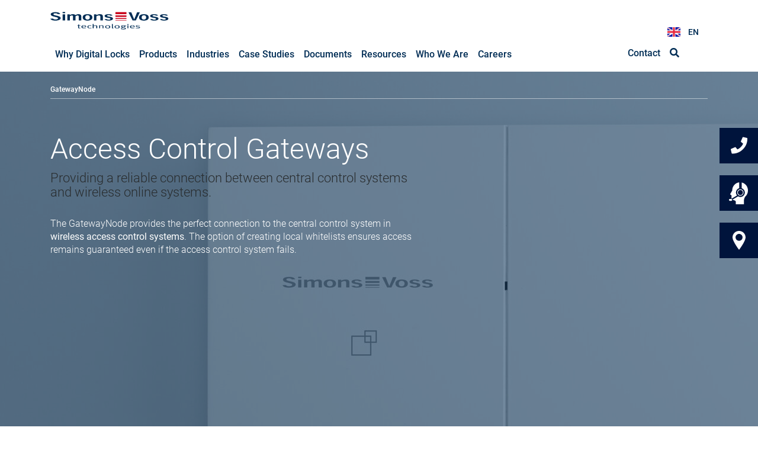

--- FILE ---
content_type: text/html;charset=UTF-8
request_url: https://www.simons-voss.com/en/Access-control/gateway-node.html
body_size: 12928
content:
<!DOCTYPE html><html lang="en"><head><meta charset="UTF-8" /><title>Gateway Node: Connect Your Access Control System Online | SimonsVoss UK</title>
		<link rel="stylesheet" href="https://www.simons-voss.com/_Resources/Static/Packages/SimonsVoss.Website/Styles/fonts.css?version=c849bdbe">
		<link rel="stylesheet" href="https://www.simons-voss.com/_Resources/Static/Packages/SimonsVoss.Website/Styles/styles.css?version=a3e05af6">
		<link rel="stylesheet" href="https://www.simons-voss.com/_Resources/Static/Packages/SimonsVoss.Website/Styles/fontawesome.min.css?version=e3cb5ea0">
		
	
		<meta name="viewport" content="width=device-width, height=device-height, initial-scale=1, shrink-to-fit=no">
		<meta http-equiv="X-UA-Compatible" content="IE=edge">
		<meta name="format-detection" content="telephone=no">

		<link rel="apple-touch-icon-precomposed" href="https://www.simons-voss.com/_Resources/Static/Packages/SimonsVoss.Website/Images/Favicon/apple-touch-icon-57x57.png?version=2d2aae84"/>
		<link rel="apple-touch-icon-precomposed" href="https://www.simons-voss.com/_Resources/Static/Packages/SimonsVoss.Website/Images/Favicon/apple-touch-icon-114x114.png?version=ce6bfc13"/>
		<link rel="apple-touch-icon-precomposed" href="https://www.simons-voss.com/_Resources/Static/Packages/SimonsVoss.Website/Images/Favicon/apple-touch-icon-72x72.png?version=295c139d"/>
		<link rel="apple-touch-icon-precomposed" href="https://www.simons-voss.com/_Resources/Static/Packages/SimonsVoss.Website/Images/Favicon/apple-touch-icon-144x144.png?version=cf055949"/>
		<link rel="apple-touch-icon-precomposed" href="https://www.simons-voss.com/_Resources/Static/Packages/SimonsVoss.Website/Images/Favicon/apple-touch-icon-60x60.png?version=cfdd95fd"/>
		<link rel="apple-touch-icon-precomposed" href="https://www.simons-voss.com/_Resources/Static/Packages/SimonsVoss.Website/Images/Favicon/apple-touch-icon-120x120.png?version=4e26aacc"/>
		<link rel="apple-touch-icon-precomposed" href="https://www.simons-voss.com/_Resources/Static/Packages/SimonsVoss.Website/Images/Favicon/apple-touch-icon-76x76.png?version=c85b8b81"/>
		<link rel="apple-touch-icon-precomposed" href="https://www.simons-voss.com/_Resources/Static/Packages/SimonsVoss.Website/Images/Favicon/apple-touch-icon-152x152.png?version=f7e77b33"/>
		<link rel="icon" href="https://www.simons-voss.com/_Resources/Static/Packages/SimonsVoss.Website/Images/Favicon/favicon.svg?version=b238e71f" type="image/svg+xml">
		<link rel="icon" type="image/png" href="https://www.simons-voss.com/_Resources/Static/Packages/SimonsVoss.Website/Images/Favicon/favicon-196x196.png?version=49d9f307" sizes="196x196"/>
		<link rel="icon" type="image/png" href="https://www.simons-voss.com/_Resources/Static/Packages/SimonsVoss.Website/Images/Favicon/favicon-96x96.png?version=1cef1c56" sizes="96x96"/>
		<link rel="icon" type="image/png" href="https://www.simons-voss.com/_Resources/Static/Packages/SimonsVoss.Website/Images/Favicon/favicon-32x32.png?version=2aa79959" sizes="32x32"/>
		<link rel="icon" type="image/png" href="https://www.simons-voss.com/_Resources/Static/Packages/SimonsVoss.Website/Images/Favicon/favicon-16x16.png?version=e871ac52" sizes="16x16"/>
		<link rel="icon" type="image/png" href="https://www.simons-voss.com/_Resources/Static/Packages/SimonsVoss.Website/Images/Favicon/favicon-128.png?version=107ecaf9" sizes="128x128"/>
		<link rel="dns-prefetch" href="https://cdn.cookielaw.org">
		<meta name="application-name" content="&nbsp;"/>
		<meta name="msapplication-TileColor" content="#FFFFFF"/>
		<meta name="msapplication-TileImage" content="https://www.simons-voss.com/_Resources/Static/Packages/SimonsVoss.Website/Images/Favicon/mstile-144x144.png?version=cf055949"/>
		<meta name="msapplication-square70x70logo" content="https://www.simons-voss.com/_Resources/Static/Packages/SimonsVoss.Website/Images/Favicon/mstile-70x70.png?version=107ecaf9"/>
		<meta name="msapplication-square150x150logo" content="https://www.simons-voss.com/_Resources/Static/Packages/SimonsVoss.Website/Images/Favicon/mstile-150x150.png?version=85155772"/>
		<meta name="msapplication-wide310x150logo" content="https://www.simons-voss.com/_Resources/Static/Packages/SimonsVoss.Website/Images/Favicon/mstile-310x150.png?version=0b246d0a"/>
		<meta name="msapplication-square310x310logo" content="https://www.simons-voss.com/_Resources/Static/Packages/SimonsVoss.Website/Images/Favicon/mstile-310x310.png?version=b637adba"/>
	
        <script src="https://www.simons-voss.com/_Resources/Static/Packages/SimonsVoss.Website/Js/lib.main.min.js?version=e5149569"></script>

        
            <script type="text/javascript" src="https://cdn.cookielaw.org/consent/2295c66d-fc88-4665-93f8-fa480acd6332/OtAutoBlock.js"></script>
            <script src="https://cdn.cookielaw.org/scripttemplates/otSDKStub.js" type="text/javascript" charset="UTF-8" data-domain-script="2295c66d-fc88-4665-93f8-fa480acd6332"></script>
            <script type="text/javascript">
                function getCookie(a) {
                    var b = "; " + document.cookie;
                    a = b.split("; " + a + "\x3d");
                    if (2 == a.length) return a.pop().split(";").shift()
                }

                function OptanonWrapper() {
                    b = "OptanonAlertBoxClosed";
                    b = getCookie(b);

                    var boxes = document.getElementsByClassName('gdpr-info-box');
                    var iframes = document.getElementsByClassName('plyr__video__youtube');
                    var optionAllows = document.getElementsByClassName('optanon-allow-all');
                    [].forEach.call(boxes, function (box) {
                        - 1 < window.OnetrustActiveGroups.indexOf(",C0004,") || (box.style.cssText = box.style.cssText + ";display: flex;")
                    });
                    [].forEach.call(iframes, function (iframe) {
                        - 1 < window.OnetrustActiveGroups.indexOf(",C0004,") || (iframe.style.display = "none");
                    });
                    [].forEach.call(optionAllows, function (optionAllow) {
                        optionAllow.addEventListener("click", function() {
                            location.reload()
                        })
                    });
            }
            </script>
			<script type="text/javascript">/*<![CDATA[*/
			var language = 'en';
			/*]]>*/</script>
			<script type="text/javascript">
				window.dataLayer = window.dataLayer || [];
				function gtag() {
						dataLayer.push(arguments);
				}

			 gtag("consent", "default", {
						ad_user_data: "denied",
						ad_personalization: "denied",
						ad_storage: "denied",
						analytics_storage: "denied",
						wait_for_update: 2000 // milliseconds to wait for update
				});

				// Enable ads data redaction by default [optional]
				gtag("set", "ads_data_redaction", true);
				(function(w,d,s,l,i){w[l]=w[l]||[];w[l].push({'gtm.start':
				new Date().getTime(),event:'gtm.js'});var f=d.getElementsByTagName(s)[0],
				j=d.createElement(s),dl=l!='dataLayer'?'&l='+l:'';j.async=true;j.src=
				'https://www.googletagmanager.com/gtm.js?id='+i+dl;f.parentNode.insertBefore(j,f);
				})(window,document,'script','dataLayer','GTM-NCB5598');

				(function(l,e,a,d,i,n,f,o){if(!l[i]){l.GlobalLeadinfoNamespace=l.GlobalLeadinfoNamespace||[];
				l.GlobalLeadinfoNamespace.push(i);l[i]=function(){(l[i].q=l[i].q||[]).push(arguments)};l[i].t=l[i].t||n;
				l[i].q=l[i].q||[];o=e.createElement(a);f=e.getElementsByTagName(a)[0];o.async=1;o.src=d;f.parentNode.insertBefore(o,f);}
				}(window,document,'script','https://cdn.leadinfo.net/ping.js','leadinfo','LI-5E13173D68468'));

                (function(c,l,a,r,i,t,y){c[a]=c[a]||function(){(c[a].q=c[a].q||[]).push(arguments)};t=l.createElement(r);t.async=1;t.src="https://www.clarity.ms/tag/"+i;y=l.getElementsByTagName(r)[0];y.parentNode.insertBefore(t,y);})(window, document, "clarity", "script", "u1ezp5i0kw");
			</script>
			
			
			
			
				<script type="text/javascript">
					_linkedin_partner_id = "3960657";
					window._linkedin_data_partner_ids = window._linkedin_data_partner_ids || [];
					window._linkedin_data_partner_ids.push(_linkedin_partner_id);
				</script>
				<script type="text/javascript">
					(function(l) {
						if (!l){window.lintrk = function(a,b){window.lintrk.q.push([a,b])};
							window.lintrk.q=[]}
						var s = document.getElementsByTagName("script")[0];
						var b = document.createElement("script");
						b.type = "text/javascript";b.async = true;
						b.src = "https://snap.licdn.com/li.lms-analytics/insight.min.js";
						s.parentNode.insertBefore(b, s);})(window.lintrk);
				</script>
				<script type="text/javascript">
					(function(d,u,ac){var s=d.createElement('script');s.type='text/javascript';s.src='https://a.omappapi.com/app/js/api.min.js';s.async=true;s.dataset.user=u;s.dataset.account=ac;d.getElementsByTagName('head')[0].appendChild(s);})(document,60861,68504);
				</script>
                <script>
                    !function(f,b,e,v,n,t,s)
                    {if(f.fbq)return;n=f.fbq=function(){n.callMethod?
                        n.callMethod.apply(n,arguments):n.queue.push(arguments)};
                        if(!f._fbq)f._fbq=n;n.push=n;n.loaded=!0;n.version='2.0';
                        n.queue=[];t=b.createElement(e);t.async=!0;
                        t.src=v;s=b.getElementsByTagName(e)[0];
                        s.parentNode.insertBefore(t,s)}(window, document,'script',
                        'https://connect.facebook.net/en_US/fbevents.js');
                    fbq('init', '461135896984537');
                    fbq('track', 'PageView');
                </script>
            
			
		
	<meta name="description" content="Link your SimonsVoss access control system to your network with our Gateway Node. Enable real-time monitoring and remote management of all access points." /><meta name="robots" content="index,follow" /><link rel="canonical" href="https://www.simons-voss.com/en/Access-control/gateway-node.html" /><link rel="alternate" hreflang="x-default" href="https://www.simons-voss.com/de/komponenten/gateway-node.html" /><link rel="alternate" hreflang="de" href="https://www.simons-voss.com/de/komponenten/gateway-node.html" /><link rel="alternate" hreflang="en-GB" href="https://www.simons-voss.com/en/Access-control/gateway-node.html" /><link rel="alternate" hreflang="fr" href="https://www.simons-voss.com/fr/composants/noeud-de-passerelle.html" /><link rel="alternate" hreflang="it" href="https://www.simons-voss.com/it/componenti/gateway-node.html" /><link rel="alternate" hreflang="nl" href="https://www.simons-voss.com/nl/componnenten/gateway-node.html" /><link rel="alternate" hreflang="da" href="https://www.simons-voss.com/dk/komponenter/gateway-node.html" /><link rel="alternate" hreflang="sv" href="https://www.simons-voss.com/se/komponenter/gateway-node.html" /><link rel="alternate" hreflang="no" href="https://www.simons-voss.com/no/komponenter/gateway-node.html" /><link rel="alternate" hreflang="be" href="https://www.simons-voss.com/be/componnenten/gateway-node.html" /><meta name="twitter:card" content="summary" /><meta name="twitter:title" content="Gateway Node: Connect Your Access Control System Online" /><meta name="twitter:description" content="Link your SimonsVoss access control system to your network with our Gateway Node. Enable real-time monitoring and remote management of all access points." /><meta name="twitter:url" content="https://www.simons-voss.com/en/Access-control/gateway-node.html" /><meta property="og:type" content="website" /><meta property="og:title" content="Gateway Node: Connect Your Access Control System Online" /><meta property="og:site_name" content="Electronic Door Locks UK | SimonsVoss" /><meta property="og:locale" content="en" /><meta property="og:description" content="Link your SimonsVoss access control system to your network with our Gateway Node. Enable real-time monitoring and remote management of all access points." /><meta property="og:url" content="https://www.simons-voss.com/en/Access-control/gateway-node.html" /><script type="application/ld+json">{"@context":"http:\/\/schema.org\/","@type":"BreadcrumbList","itemListElement":[{"@type":"ListItem","position":1,"name":"Home","item":"https:\/\/www.simons-voss.com\/en"},{"@type":"ListItem","position":2,"name":"Access Control Solutions","item":"https:\/\/www.simons-voss.com\/en\/Access-control.html"},{"@type":"ListItem","position":3,"name":"GatewayNode","item":"https:\/\/www.simons-voss.com\/en\/Access-control\/gateway-node.html"}]}</script><script type="application/ld+json"></script></head><body class>
	<header id="header" class="fixed-top pt-3 pb-2">
	<div class="container">
		<div class="row">
			




<div class="nav__main col-sm-12 col-md-12 col-lg-9">
	<a class="navbar-brand" href="/en">
		<span class="navbar-brand--logo-white"><img src="https://www.simons-voss.com/_Resources/Static/Packages/SimonsVoss.Website/Images/Svg/simons-voss-logo-color.svg?version=82fa1bea" alt="Simons Voss Logo" width="200" /></span>
	</a>
	<nav class="navbar navbar-toggleable-md">
		<button class="navbar-toggler navbar-toggler-right" type="button" data-toggle="collapse" data-target="#main-nav"
						aria-controls="main-nav" aria-expanded="false" aria-label="Toggle navigation">
			<span class="navbar-toggler-icon"></span>
		</button>
		<div class="collapse navbar-collapse" id="main-nav">
			<ul class="navbar-nav">
				
					<li class="nav-item dropdown dropdown-hover">
						
								<div class="nav-link">
									<a class="nav-link normal" title="Why Digital Locks" href="/en/digital-locking-systems.html">
										<span class="nav-link--text">Why Digital Locks</span>
									</a>
								</div>
							
						
					</li>
				
					<li class="nav-item dropdown dropdown-hover">
						
								<div class="nav-link dropdown-toggle" data-toggle="dropdown" aria-haspopup="true" aria-expanded="false">
									<a class="nav-link normal" title="Products" href="/en/access-control/mobile-access-control-system.html">
										<span class="nav-link--text">Products</span>
									</a>
								</div>
							
						
							
									<ul class="dropdown-menu mega-dropdown-menu" aria-labelledby="nav-system">
										<li class="col-sm-3 leftmega">
											<ul>
												<li class="dropdown-header">
													System solutions
												</li>
												
													<li>
														<a class="sub-menu--item__link dropdown-item" title="MobileKey" href="/en/access-control/mobile-access-control-system.html">MobileKey</a>
													</li>
												
													<li>
														<a class="sub-menu--item__link dropdown-item" title="System 3060" href="/en/access-control/access-control-system-3060.html">System 3060</a>
													</li>
												
													<li>
														<a class="sub-menu--item__link dropdown-item" title="SmartIntego" href="/en/access-control/smart-intego.html">SmartIntego</a>
													</li>
												
											</ul>
										</li>
										



	<li class="col-sm-3 rightmega">
		<ul>
			<li class="dropdown-header">
				Components
			</li>
			<li class="dropdown-header">
				Ident media
			</li>
			
				<li>
					<a class="sub-menu--item__link dropdown-item" title="Transponder" href="/en/Access-control/transponder.html">Transponder
					</a>
				</li>
			
				<li>
					<a class="sub-menu--item__link dropdown-item" title="SmartCard" href="/en/Access-control/smart-card.html">SmartCard
					</a>
				</li>
			
				<li>
					<a class="sub-menu--item__link dropdown-item" title="SmartTag" href="/en/Access-control/smart-tag.html">SmartTag
					</a>
				</li>
			
				<li>
					<a class="sub-menu--item__link dropdown-item" title="SlimTag" href="/en/Access-control/slim-tag.html">SlimTag
					</a>
				</li>
			
				<li>
					<a class="sub-menu--item__link dropdown-item" title="AX PIN code keypad" href="/en/Access-control/ax-pincode-keypad.html">AX PIN code keypad
					</a>
				</li>
			
				<li>
					<a class="sub-menu--item__link dropdown-item" title="Electronic Keypad Lock" href="/en/Access-control/pin-code-keypads.html">Electronic Keypad Lock
					</a>
				</li>
			
				<li>
					<a class="sub-menu--item__link dropdown-item" title="Smartphone - AX2Go" href="/en/Access-control/smartphone-ax2go.html">Smartphone - AX2Go
					</a>
				</li>
			
				<li>
					<a class="sub-menu--item__link dropdown-item" title="Smartphone Access Control" href="/en/Access-control/smartphone-mobilekey.html">Smartphone Access Control
					</a>
				</li>
			
			<li class="dropdown-header">
				Control unit
			</li>
			
				<li>
					<a class="sub-menu--item__link dropdown-item" title="Digital SmartRelay" href="/en/Access-control/digital-smart-relay.html">Digital SmartRelay
					</a>
				</li>
			
			<li class="dropdown-header">
				Cabinet/furniture locks
			</li>
			
				<li>
					<a class="sub-menu--item__link dropdown-item" title="Smart Locker AX" href="/en/Access-control/smart-locker-ax.html">Smart Locker AX
					</a>
				</li>
			
				<li>
					<a class="sub-menu--item__link dropdown-item" title="Electronic Furniture Locks" href="/en/Access-control/electronic-furniture-locks.html">Electronic Furniture Locks
					</a>
				</li>
			
			<li class="dropdown-header">
				Networking
			</li>
			
				<li>
					<a class="sub-menu--item__link dropdown-item" title="Wireless Network" href="/en/Access-control/wireless-network.html">Wireless Network
					</a>
				</li>
			
				<li>
					<a class="sub-menu--item__link dropdown-item" title="Router" href="/en/Access-control/router.html">Router
					</a>
				</li>
			
				<li>
					<a class="sub-menu--item__link dropdown-item" title="Thumb-turn Covers" href="/en/Access-control/thumb-turn-covers.html">Thumb-turn Covers
					</a>
				</li>
			
				<li>
					<a class="sub-menu--item__link dropdown-item" title="GatewayNode" href="/en/Access-control/gateway-node.html">GatewayNode
					</a>
				</li>
			
				<li>
					<a class="sub-menu--item__link dropdown-item" title="SmartBridge" href="/en/Access-control/smart-bridge.html">SmartBridge
					</a>
				</li>
			
		</ul>
	</li>
	<li class="col-sm-3 rightmega">
		<ul>
			<li class="dropdown-header">&nbsp;</li>
			<li class="dropdown-header">
				Locking cylinder
			</li>
			
				<li>
					<a class="sub-menu--item__link dropdown-item" title="Digital Cylinder AX" href="/en/Access-control/digital-cylinder-ax.html">Digital Cylinder AX
					</a>
				</li>
			
				<li>
					<a class="sub-menu--item__link dropdown-item" title="Smart Cylinder Lock" href="/en/Access-control/smart-cylinder-lock.html">Smart Cylinder Lock
					</a>
				</li>
			
			<li class="dropdown-header">
				Fittings
			</li>
			
				<li>
					<a class="sub-menu--item__link dropdown-item" title="Digital SmartHandle AX" href="/en/Access-control/digital-smart-handle-ax.html">Digital SmartHandle AX
					</a>
				</li>
			
				<li>
					<a class="sub-menu--item__link dropdown-item" title="SmartHandle AX Advanced" href="/en/Access-control/smarthandle-ax-advanced.html">SmartHandle AX Advanced
					</a>
				</li>
			
				<li>
					<a class="sub-menu--item__link dropdown-item" title="Digital SmartHandle" href="/en/Access-control/digital-smart-handle.html">Digital SmartHandle
					</a>
				</li>
			
			<li class="dropdown-header">
				Padlocks
			</li>
			
				<li>
					<a class="sub-menu--item__link dropdown-item" title="Digital Padlocks AX" href="/en/Access-control/digital-padlocks-ax.html">Digital Padlocks AX
					</a>
				</li>
			
			<li class="dropdown-header">
				Software
			</li>
			
				<li>
					<a class="sub-menu--item__link dropdown-item" title="AX Manager" href="/en/Access-control/ax-manager.html">AX Manager
					</a>
				</li>
			
				<li>
					<a class="sub-menu--item__link dropdown-item" title="LSM Software" href="/en/Access-control/lsm-software.html">LSM Software
					</a>
				</li>
			
			<li class="dropdown-header">
				Programming devices
			</li>
			
				<li>
					<a class="sub-menu--item__link dropdown-item" title="USB Programming Device" href="/en/Access-control/usb-programming-device.html">USB Programming Device
					</a>
				</li>
			
				<li>
					<a class="sub-menu--item__link dropdown-item" title="Programming Devices" href="/en/Access-control/programming-devices.html">Programming Devices
					</a>
				</li>
			
		</ul>
	</li>




									</ul>
								
						
					</li>
				
					<li class="nav-item dropdown dropdown-hover">
						
								<div class="nav-link dropdown-toggle" data-toggle="dropdown" aria-haspopup="true" aria-expanded="false">
									<a class="nav-link normal" title="Industries" href="/en/sector-specific-solutions.html">
										<span class="nav-link--text">Industries</span>
									</a>
								</div>
							
						
							
									<ul class="dropdown-menu" aria-labelledby="nav-system">
										
											<li>
												<a class="sub-menu--item__link dropdown-item" title="Overview" href="/en/sector-specific-solutions.html">Overview</a>
											</li>
										
											<li>
												<a class="sub-menu--item__link dropdown-item" title="Care Homes" href="/en/sector-specific-solutions/care-homes.html">Care Homes</a>
											</li>
										
											<li>
												<a class="sub-menu--item__link dropdown-item" title="Co-Working Space" href="/en/sector-specific-solutions/co-working-space.html">Co-Working Space</a>
											</li>
										
											<li>
												<a class="sub-menu--item__link dropdown-item" title="Emergency Services" href="/en/sector-specific-solutions/emergency-services.html">Emergency Services</a>
											</li>
										
											<li>
												<a class="sub-menu--item__link dropdown-item" title="Finance Sector" href="/en/sector-specific-solutions/finance-sector.html">Finance Sector</a>
											</li>
										
											<li>
												<a class="sub-menu--item__link dropdown-item" title="Healthcare" href="/en/sector-specific-solutions/healthcare.html">Healthcare</a>
											</li>
										
											<li>
												<a class="sub-menu--item__link dropdown-item" title="Holiday Properties" href="/en/sector-specific-solutions/holiday-properties.html">Holiday Properties</a>
											</li>
										
											<li>
												<a class="sub-menu--item__link dropdown-item" title="Insurance Companies" href="/en/sector-specific-solutions/insurance-companies.html">Insurance Companies</a>
											</li>
										
											<li>
												<a class="sub-menu--item__link dropdown-item" title="Local Authority" href="/en/sector-specific-solutions/local-authority.html">Local Authority</a>
											</li>
										
											<li>
												<a class="sub-menu--item__link dropdown-item" title="Offices &amp; Commercial Properties" href="/en/sector-specific-solutions/offices-and-commercial-properties.html">Offices &amp; Commercial Properties</a>
											</li>
										
											<li>
												<a class="sub-menu--item__link dropdown-item" title="Property Management" href="/en/sector-specific-solutions/property-management.html">Property Management</a>
											</li>
										
											<li>
												<a class="sub-menu--item__link dropdown-item" title="Schools &amp; Education" href="/en/sector-specific-solutions/schools-and-education.html">Schools &amp; Education</a>
											</li>
										
											<li>
												<a class="sub-menu--item__link dropdown-item" title="Small Offices" href="/en/sector-specific-solutions/small-offices.html">Small Offices</a>
											</li>
										
											<li>
												<a class="sub-menu--item__link dropdown-item" title="Stadium Access Control Systems UK" href="/en/sector-specific-solutions/sports-facilities.html">Stadium Access Control Systems UK</a>
											</li>
										
									</ul>
								
						
					</li>
				
					<li class="nav-item dropdown dropdown-hover">
						
								<div class="nav-link dropdown-toggle" data-toggle="dropdown" aria-haspopup="true" aria-expanded="false">
									<a class="nav-link normal" title="Case Studies" href="/en/case-studies.html">
										<span class="nav-link--text">Case Studies</span>
									</a>
								</div>
							
						
							
									<ul class="dropdown-menu" aria-labelledby="nav-system">
										
											<li>
												<a class="sub-menu--item__link dropdown-item" title="Northampton Saints" href="/en/case-studies/northampton-saints.html">Northampton Saints</a>
											</li>
										
											<li>
												<a class="sub-menu--item__link dropdown-item" title="Trinity Hall" href="/en/case-studies/trinity-hall.html">Trinity Hall</a>
											</li>
										
											<li>
												<a class="sub-menu--item__link dropdown-item" title="Cheadle Parish Church" href="/en/case-studies/cheadle-parish-church.html">Cheadle Parish Church</a>
											</li>
										
											<li>
												<a class="sub-menu--item__link dropdown-item" title="Ravenswood House NHS" href="/en/case-studies/ravenswood-house-nhs.html">Ravenswood House NHS</a>
											</li>
										
									</ul>
								
						
					</li>
				
					<li class="nav-item dropdown dropdown-hover">
						
								<div class="nav-link">
									<a class="nav-link normal" title="Documents" href="/en/documents.html">
										<span class="nav-link--text">Documents</span>
									</a>
								</div>
							
						
					</li>
				
					<li class="nav-item dropdown dropdown-hover">
						
								<div class="nav-link dropdown-toggle" data-toggle="dropdown" aria-haspopup="true" aria-expanded="false">
									<a class="nav-link normal" title="Resources" href="/en/documents.html">
										<span class="nav-link--text">Resources</span>
									</a>
								</div>
							
						
							
									<ul class="dropdown-menu" aria-labelledby="nav-system">
										
											<li>
												<a class="sub-menu--item__link dropdown-item" title="Status Cloud Systems" href="https://simonsvoss-status.site24x7statusiq.com/">Status Cloud Systems</a>
											</li>
										
											<li>
												<a class="sub-menu--item__link dropdown-item" title="FAQs about AX2Go" href="/en/resources/faqs-about-ax2go.html">FAQs about AX2Go</a>
											</li>
										
											<li>
												<a class="sub-menu--item__link dropdown-item" title="Important technical information" href="/en/resources/important-technical-information.html">Important technical information</a>
											</li>
										
											<li>
												<a class="sub-menu--item__link dropdown-item" title="RFID card check" href="/en/resources/rfid-card-check.html">RFID card check</a>
											</li>
										
											<li>
												<a class="sub-menu--item__link dropdown-item" title="Software Downloads" href="/en/resources/software-downloads.html">Software Downloads</a>
											</li>
										
											<li>
												<a class="sub-menu--item__link dropdown-item" title="Assembly videos" href="/en/resources/montagevideos-service.html">Assembly videos</a>
											</li>
										
											<li>
												<a class="sub-menu--item__link dropdown-item" title="Training videos" href="/en/resources/training-videos.html">Training videos</a>
											</li>
										
											<li>
												<a class="sub-menu--item__link dropdown-item" title="Support" href="/en/resources/support.html">Support</a>
											</li>
										
											<li>
												<a class="sub-menu--item__link dropdown-item" title="Glossary" href="/en/glossary.html">Glossary</a>
											</li>
										
									</ul>
								
						
					</li>
				
					<li class="nav-item dropdown dropdown-hover">
						
								<div class="nav-link dropdown-toggle" data-toggle="dropdown" aria-haspopup="true" aria-expanded="false">
									<a class="nav-link normal" title="Who We Are" href="/en/who-we-are/company.html">
										<span class="nav-link--text">Who We Are</span>
									</a>
								</div>
							
						
							
									<ul class="dropdown-menu" aria-labelledby="nav-system">
										
											<li>
												<a class="sub-menu--item__link dropdown-item" title="Company" href="/en/who-we-are/company.html">Company</a>
											</li>
										
											<li>
												<a class="sub-menu--item__link dropdown-item" title="Trade fairs" href="/en/who-we-are/company.html#tradefairs">Trade fairs</a>
											</li>
										
											<li>
												<a class="sub-menu--item__link dropdown-item" title="Press portal" href="/en/who-we-are/press-portal.html">Press portal</a>
											</li>
										
											<li>
												<a class="sub-menu--item__link dropdown-item" title="Sustainability" href="/en/who-we-are/sustainability.html">Sustainability</a>
											</li>
										
											<li>
												<a class="sub-menu--item__link dropdown-item" title="Contact" href="/en/who-we-are/contact.html">Contact</a>
											</li>
										
									</ul>
								
						
					</li>
				
					<li class="nav-item dropdown dropdown-hover">
						
								<div class="nav-link dropdown-toggle" data-toggle="dropdown" aria-haspopup="true" aria-expanded="false">
									<a class="nav-link normal" title="Careers" href="/en/who-we-are/careers.html">
										<span class="nav-link--text">Careers</span>
									</a>
								</div>
							
						
							
									<ul class="dropdown-menu" aria-labelledby="nav-system">
										
											<li>
												<a class="sub-menu--item__link dropdown-item" title="Benefits" href="/en/careers/benefits.html">Benefits</a>
											</li>
										
									</ul>
								
						
					</li>
				
				
					<li class="nav-item d-none">
						<a class="nav-link" title="Contact" href="/en/who-we-are/contact.html">
							<span class="nav-link--text">Contact</span>
						</a>
					</li>
				
				
					<li class="nav-item d-none">
						<a class="nav-link" title="Search" href="/en/search.html">
							<span class="nav-link--text">Search</span>
						</a>
					</li>
				
				
				<li class="nav-item d-none">
					


<div class="nav__language">
	<div class="nav__language--current-language">
		
			
		
			
				<span class="EN">EN</span>
			
		
			
		
			
		
			
		
			
		
			
		
			
		
			
		
	</div>
	<ul class="nav__language--dropdown">
		
			
					<li class="nav__language--dropdown-item">
						<a class="nav-link language DE normal" href="/de/komponenten/gateway-node.html">DE
						</a>
					</li>
				
		
			
					<li class="nav__language--dropdown-item">
						<a class="nav-link language EN current" href="/en/Access-control/gateway-node.html">EN
						</a>
					</li>
				
		
			
					<li class="nav__language--dropdown-item">
						<a class="nav-link language FR normal" href="/fr/composants/noeud-de-passerelle.html">FR
						</a>
					</li>
				
		
			
					<li class="nav__language--dropdown-item">
						<a class="nav-link language IT normal" href="/it/componenti/gateway-node.html">IT
						</a>
					</li>
				
		
			
					<li class="nav__language--dropdown-item">
						<a class="nav-link language NL normal" href="/nl/componnenten/gateway-node.html">NL
						</a>
					</li>
				
		
			
					<li class="nav__language--dropdown-item">
						<a class="nav-link language DK normal" href="/dk/komponenter/gateway-node.html">DK
						</a>
					</li>
				
		
			
					<li class="nav__language--dropdown-item">
						<a class="nav-link language SE normal" href="/se/komponenter/gateway-node.html">SE
						</a>
					</li>
				
		
			
					<li class="nav__language--dropdown-item">
						<a class="nav-link language NO normal" href="/no/komponenter/gateway-node.html">NO
						</a>
					</li>
				
		
			
					<li class="nav__language--dropdown-item">
						<a class="nav-link language BE normal" href="/be/componnenten/gateway-node.html">BE
						</a>
					</li>
				
		
	</ul>

</div>

				</li>
			</ul>
		</div>
	</nav>
</div>

			




<div class="nav__secondary col-3">
	<div class="nav__main col-12">
		<nav class="navbar navbar-toggleable-md justify-content-end">
			<ul class="navbar-nav">
				
						<li class="nav-item">
							<a class="nav-link" style="visibility: hidden;">
								<span class="nav-link--text">&nbsp;</span>
							</a>
						</li>
					
				<li class="nav-item">
					


<div class="nav__language">
	<div class="nav__language--current-language">
		
			
		
			
				<span class="EN">EN</span>
			
		
			
		
			
		
			
		
			
		
			
		
			
		
			
		
	</div>
	<ul class="nav__language--dropdown">
		
			
					<li class="nav__language--dropdown-item">
						<a class="nav-link language DE normal" href="/de/komponenten/gateway-node.html">DE
						</a>
					</li>
				
		
			
					<li class="nav__language--dropdown-item">
						<a class="nav-link language EN current" href="/en/Access-control/gateway-node.html">EN
						</a>
					</li>
				
		
			
					<li class="nav__language--dropdown-item">
						<a class="nav-link language FR normal" href="/fr/composants/noeud-de-passerelle.html">FR
						</a>
					</li>
				
		
			
					<li class="nav__language--dropdown-item">
						<a class="nav-link language IT normal" href="/it/componenti/gateway-node.html">IT
						</a>
					</li>
				
		
			
					<li class="nav__language--dropdown-item">
						<a class="nav-link language NL normal" href="/nl/componnenten/gateway-node.html">NL
						</a>
					</li>
				
		
			
					<li class="nav__language--dropdown-item">
						<a class="nav-link language DK normal" href="/dk/komponenter/gateway-node.html">DK
						</a>
					</li>
				
		
			
					<li class="nav__language--dropdown-item">
						<a class="nav-link language SE normal" href="/se/komponenter/gateway-node.html">SE
						</a>
					</li>
				
		
			
					<li class="nav__language--dropdown-item">
						<a class="nav-link language NO normal" href="/no/komponenter/gateway-node.html">NO
						</a>
					</li>
				
		
			
					<li class="nav__language--dropdown-item">
						<a class="nav-link language BE normal" href="/be/componnenten/gateway-node.html">BE
						</a>
					</li>
				
		
	</ul>

</div>

				</li>
			</ul>
		</nav>
	</div>
	<div class="nav__main col-12">
		<nav class="navbar navbar-toggleable-md p-0 justify-content-end">
			<ul class="navbar-nav">
				
					<li class="nav-item">
						<a class="nav-link " title="Contact" href="/en/who-we-are/contact.html">
							<span class="nav-link--text">Contact</span>
						</a>
					</li>
				
				
					<li class="nav-item search">
						<a class="nav-link " title="Search" href="/en/search.html"><i
							class="fas fa-search"></i>
						</a>
					</li>
				
			</ul>
		</nav>
	</div>
</div>

		</div>
	</div>
</header>


	<div class="content">
		


<div id="header-visual" class="height--small-680">
	
		<div class="header-visual-image">
			<picture>
				<img src="https://www.simons-voss.com/_Resources/Persistent/1/7/9/6/1796932c95696d37b457ae2f5e65eaa3a2233d02/HeaderVisual-SmartIntego-Vernetzung-GatewayNode.jpg" alt="" srcset="https://www.simons-voss.com/_Resources/Persistent/1/7/9/6/1796932c95696d37b457ae2f5e65eaa3a2233d02/HeaderVisual-SmartIntego-Vernetzung-GatewayNode.jpg">
			</picture>
		</div>
	
	<div class="container">
		<div class="header-visual--text">
			
				<h1 class="color-white">Access Control Gateways</h1>
				<div class="bodytext text-size-big-16 color-white"><h2>Providing a reliable connection between central control systems and wireless online systems.</h2><p>The GatewayNode provides the perfect connection to the central control system in <a href="https://www.simons-voss.com/en/Access-control/wireless-network.html">wireless access control systems</a>. The option of creating local whitelists ensures access remains guaranteed even if the access control system fails.</p></div>
				<div class="neos-contentcollection"></div>
			
		</div>

		
	</div>

	
			<div class="layer-blue "></div>
		
</div>


		


<div id="one-page-navigation" class="one-page-navigation fixed-top">
	<div class="container">
		<div class="one-page-navigation---wrapper ">
			<div class="one-page-navigation--site-title">
				




	<ul
	 class="breadcrumb" class="one-page-navigation--site-title">
	
		<li
		 class="current">
		
				GatewayNode
			
		</li>
	
	</ul>


			</div>


			<ul class="one-page-navigation--section-links">

				

				
			</ul>

		</div>
	</div>
</div>



        
            



<div class="teaser-wrapper">
    

    
        <div class="teaser partner-finder">
            <div class="teaser--icon"></div>
            <div class="teaser--text-area">
                <a class="teaser--text-area__link btn btn--more color-white" onclick="trackData(&#039;distributor&#039;,&#039;click search distributor&#039;,&#039;undefined&#039;);" href="/en/locations.html">
                    Find your local access control specialist
                </a>
            </div>
        </div>
    

    
        <div class="teaser support">
            <div class="teaser--icon"></div>
            <div class="teaser--text-area">
                <div class="teaser--text-area__text bodytext color-white">
                    <strong>
                        SUPPORT
                    </strong>
                    <br>
                    <a href="tel:+498999228333">
                        +49 (0) 89 / 99 228 333
                    </a>
                    <br>
                    <a href="mailto:support-simonsvoss@allegion.com">
                        support-simonsvoss@allegion.com
                    </a>
                </div>
                <a class="teaser--text-area__link btn btn--more color-white" onclick="trackData(&#039;assistance&#039;,&#039;click request assistance&#039;,&#039;undefined&#039;);" href="/en/resources/support.html">
                    Go to support
                </a>
            </div>
        </div>
    

    <div class="teaser contact">
        <div class="teaser--icon"><i class="fas fa-phone fa-2x"></i></div>
        <div class="teaser--text-area">
            <div class="teaser--text-area__text bodytext color-white">
                <strong>
                    CONTACT
                </strong>
                <br>
                <a href="tel:+441135246589">
                    +44 113 524 6589
                </a>
                <br>
                <a href="mailto:uk-simonsvoss@allegion.com">
                    uk-simonsvoss@allegion.com
                </a>
            </div>
            <a class="teaser--text-area__link btn btn--more color-white" onclick="trackData(&#039;contact&#039;,&#039;click contact us&#039;,&#039;undefined&#039;);" href="/en/who-we-are/contact.html">
                Go to contact
            </a>
        </div>
    </div>

    

</div>

        
		<div class="neos-contentcollection">


<div class="section__wrapper" id="2b92f020-a74b-46ec-b140-f3c152f8e1eb">

        <div class="container">
            <div class="row">
                <div class="col-12">

<h2 class="formatd-nodetypes-headline text-center color-black">
<span>Advantages of our Access Control GatewayNode:&nbsp;</span>
</h2>
<div class="row two-column neos-nodetypes-columnlayouts-twocolumn">
	<div class="col-12 col-md-12 col-lg-6 neos-contentcollection">
<div class="simonsvoss-website-list text-left">
<div class="color-black text-size-normal-14"><ul><li>Radio-based GatewayNode with an RS485 or TCP/IP interface (TCP/IP with PoE)</li><li>All locking elements are networked with integrated LockNodes</li></ul></div>
</div>
</div><div class="col-12 col-md-12 col-lg-6 neos-contentcollection">
<div class="simonsvoss-website-list text-left">
<div class="color-black text-size-normal-14"><ul><li>Up to 16 locks via 868MHz</li><li>Simple integration into existing <a href="https://www.simons-voss.com/en/access-control/access-control-system-3060.html">access control systems</a></li></ul></div>
</div>
</div>
</div>
</div>
            </div>
        </div>
    
</div>


<div class="d-flex justify-content-center">
	<a href="/en/order-information-package.html" target="_self" class="btn btn--primary color-blue">
	<span class="link-text">More info? Ask for free material now.</span><span>&nbsp;</span>
	
	</a>
</div>



<div class="section__wrapper" id="3932d46a-2a27-46e7-8554-56553721910b">

        <div class="container">
            <div class="row">
                <div class="col-12">

<h2 class="formatd-nodetypes-headline text-left color-black">
<span>The GatewayNode – the switch and control panels.</span>
</h2>
<div class="row two-column neos-nodetypes-columnlayouts-twocolumn">
	<div class="col-12 col-md-12 col-lg-5 neos-contentcollection">

<h3 class="formatd-nodetypes-headline">
<span><br>▶&nbsp;</span><span>GatewayNode</span>
</h3>

<div class="formatd-nodetypes-text">
<div class="bodytext  "><p>&nbsp;</p><p>The GatewayNode is connected to the external access control centre via TCP/IP or RS485. Data exchange with locking devices is carried out via its 868 MHz radio interface. Up to 16 locks can be assigned to a GatewayNode.</p><p>&nbsp;</p><p>&nbsp;</p></div>
</div>
</div><div class="col-12 col-md-12 col-lg-7 neos-contentcollection">



		
		



	<picture>
		<source
			srcset="https://www.simons-voss.com/_Resources/Persistent/3/9/4/b/394bbc42c49a1ffda3b653cbd860cb770dd576e4/gatewayNode-752x460.png"
			media="(min-width: 415px) and (max-width: 760px)">
		<source
			srcset="https://www.simons-voss.com/_Resources/Persistent/f/1/1/4/f1142f6271077319ec39f86792d2590de629d40a/gatewayNode-414x253.png"
			media="(min-width: 376px) and (max-width: 414px)">
		<source
			srcset="https://www.simons-voss.com/_Resources/Persistent/5/b/1/2/5b12fb4c87e132c4fc3ae76e7127248f7e3b99b1/gatewayNode-375x229.png"
			media="(min-width: 321px) and (max-width: 375px)">
		<source
			srcset="https://www.simons-voss.com/_Resources/Persistent/b/e/4/f/be4feeb8c9119238e0723c579557035783f3d877/gatewayNode-320x196.png"
			media="(min-width: 0px) and (max-width: 320px)">
		<img src="https://www.simons-voss.com/_Resources/Persistent/6/0/4/c/604c51d449c0f0f508fe90ac2439dcf00366c4d4/gatewayNode.png" srcset="https://www.simons-voss.com/_Resources/Persistent/6/0/4/c/604c51d449c0f0f508fe90ac2439dcf00366c4d4/gatewayNode.png" alt="Gateway Node von SimonsVoss" title="" class="simple-image" loading="lazy">
	</picture>


		
		
	
</div>
</div>
</div>
            </div>
        </div>
    
</div>



<div class="section__wrapper" id="0fa77774-ae35-437c-b8f9-8f10e6218bc2">

        <div class="container-fluid">
            <div class="row">
                <div class="col-12">


<div class="image-grid container-fluid">
	<div class="row">









	<div class="col-xs-12 col-md-5 grid-33-66">
		



		<img alt="Gateway Node" loading="lazy" src="https://www.simons-voss.com/_Resources/Persistent/3/2/9/d/329dc7bfa79b05e52f84fff6810dc85d4cdb5788/smartintego-moodvisual-vernetzung-GatewayNode.jpg" width="600" height="480" />
	



		

	

	</div>










	<div class="col-xs-12 col-md-7 grid-33-66">
		



		<img loading="lazy" src="https://www.simons-voss.com/_Resources/Persistent/7/2/f/6/72f686ff63e1252e829053c9ada5d35f221ef487/smartintego-moodvisual-business2.jpg" width="840" height="480" alt="" />
	



		

	

	</div>








</div>
</div></div>
            </div>
        </div>
    
</div>



<div class="section__wrapper" id="02c058f1-ccb3-4ec1-a075-74a90f6c2141">

        <div class="container">
            <div class="row">
                <div class="col-12">

<h2 class="formatd-nodetypes-headline  color-black">
<span>More information on our different locking systems</span><span>&nbsp;</span>
</h2>

<div class="formatd-nodetypes-text">
<div class="bodytext  "><p><strong>Would you like to learn more about our products and product variants?</strong><br><strong>Browse through our product catalogue or contact your SimonsVoss specialist retail partner.</strong></p></div>
</div>





<div class="download text-left">

	
			
					
							<a href="https://www.simons-voss.com/_Resources/Persistent/c/7/3/8/c73840d03d1d9dc32d7c40ac7f9e556e5f46a905/MK_PB_DIN_A5_EN_UK_22_07_web.pdf" class="btn--more color-black download--link"
								 target="_blank"
							
							>
						
				

			<span class="download--icon color-black"></span>
			<div class="download--text btn btn--secondary
			color-black">MOBILE KEY – FOR SMALL COMMERCIAL UNITS AND HOMES WITH UP TO 20 DOORS (PDF)</div>

			
	</a>



</div>





<div class="download text-left">

	
			
					
							<a href="https://www.simons-voss.com/_Resources/Persistent/d/b/d/9/dbd97c67d774bb96798ac894c8909da332a74ae0/PB_3060_EN_22_07_web.pdf" class=" color-black download--link"
								 target="_blank"
							
							>
						
				

			<span class="download--icon color-black"></span>
			<div class="download--text btn btn--secondary
			color-black">SYSTEM 3060 – THE ALL-INCLUSIVE PACKAGE FOR INDUSTRY & BUSINESSES (PDF)</div>

			
	</a>



</div>





<div class="download text-left">

	
			
					
							<a href="https://www.simons-voss.com/_Resources/Persistent/c/3/3/1/c331bb529349350bd40e54185ce3e0c9f850075a/SI_PB_Serie_EN_22_03_web.pdf" class=" color-black download--link"
								 target="_blank"
							
							>
						
				

			<span class="download--icon color-black"></span>
			<div class="download--text btn btn--secondary
			color-black">SMART INTEGO – INTEGRATING ACCESS CONTROL INTO EXISTING BUILDING TECHNOLOGY (PDF)</div>

			
	</a>



</div>
<div class="neos-nodetypes-html-html">
	<br />
<br />

</div>
</div>
            </div>
        </div>
    
</div>
</div>
	</div>

	

<footer id="footer">
	<div class="container">
		<div class="meta-menu">

			
				<div class="row footer-linked-info-image">
					



	
		<div class="col-12 col-md-12 col-lg-6">
			<a class="meta-menu__item__link linked-info-image" href="/en/resources/support.html">
				
					


<picture>
	<source
		srcset="https://www.simons-voss.com/_Resources/Persistent/e/4/f/2/e4f2ffe607ff6db8fe61f4601c939aa148ce4686/footer-teaser-support-751x460.jpg"
		media="(min-width: 415px)">
	<source
		srcset="https://www.simons-voss.com/_Resources/Persistent/2/d/6/7/2d67b5969aa42c2f52cc303df4d37a3826ee867d/footer-teaser-support-414x254.jpg"
		media="(min-width: 376px) and (max-width: 414px)">
	<source
		srcset="https://www.simons-voss.com/_Resources/Persistent/7/b/6/f/7b6fc719d6fb2f4ab4587f2a8c771c5da81cd225/footer-teaser-support-375x230.jpg"
		media="(min-width: 321px) and (max-width: 375px)">
	<source
		srcset="https://www.simons-voss.com/_Resources/Persistent/8/4/e/4/84e429625921cd5d059b6e799ce2cb1dfecd1c15/footer-teaser-support-320x196.jpg"
		media="(min-width: 0px) and (max-width: 320px)">
	<img src="https://www.simons-voss.com/_Resources/Persistent/e/6/3/1/e631b225d85ff1785fef96b17d5c71b9fc725081/footer-teaser-support.jpg"
			 srcset="https://www.simons-voss.com/_Resources/Persistent/e/6/3/1/e631b225d85ff1785fef96b17d5c71b9fc725081/footer-teaser-support.jpg" alt="Support " loading="lazy">
</picture>

				
				<div class="linked-info-image--text-hover">
					<div class="text-wrapper">
						<h2 class="color-white">Support</h2>
					</div>
					<div class="blue-layer"></div>
				</div>
			</a>
		</div>
	
		<div class="col-12 col-md-12 col-lg-6">
			<a class="meta-menu__item__link linked-info-image" href="/en/who-we-are/contact.html">
				
					


<picture>
	<source
		srcset="https://www.simons-voss.com/_Resources/Persistent/9/4/d/f/94df25f9add23e3dfe243fdc6274bf441c353087/footer-teaser-kontakt-751x460.jpg"
		media="(min-width: 415px)">
	<source
		srcset="https://www.simons-voss.com/_Resources/Persistent/9/6/e/9/96e9254c5dca11d2b62731a1e17801979b77c266/footer-teaser-kontakt-414x254.jpg"
		media="(min-width: 376px) and (max-width: 414px)">
	<source
		srcset="https://www.simons-voss.com/_Resources/Persistent/6/8/7/4/68748a39fab43f5f6af4265f52a17e053a114e61/footer-teaser-kontakt-375x230.jpg"
		media="(min-width: 321px) and (max-width: 375px)">
	<source
		srcset="https://www.simons-voss.com/_Resources/Persistent/e/0/7/c/e07cc4f939d3162797cf74e6adaf99a6f0b1b4a1/footer-teaser-kontakt-320x196.jpg"
		media="(min-width: 0px) and (max-width: 320px)">
	<img src="https://www.simons-voss.com/_Resources/Persistent/c/4/9/9/c499d770a87c23798ec94deb5407491d0a1677ab/footer-teaser-kontakt.jpg"
			 srcset="https://www.simons-voss.com/_Resources/Persistent/c/4/9/9/c499d770a87c23798ec94deb5407491d0a1677ab/footer-teaser-kontakt.jpg" alt="Contact" loading="lazy">
</picture>

				
				<div class="linked-info-image--text-hover">
					<div class="text-wrapper">
						<h2 class="color-white">Contact</h2>
					</div>
					<div class="blue-layer"></div>
				</div>
			</a>
		</div>
	




				</div>
			


            
                    <div class="row footer-links">
                        



	<div class="col-12 col-md-12 col-lg-4 footer-button">
		
			
					
				
			<a class="btn btn--primary btn--block color-black" href="/en/order-information-package.html">
				<span class="link-text">Request information material</span>
			</a>
		
	</div>




                        



	<div class="col-12 col-md-12 col-lg-4">
		<div class="row">
			
				<a class="meta-menu__item__link color-black col-12 col-sm-12 col-md-6" href="/en/who-we-are/company.html">
					<span class="link-text">Company</span>
				</a>
			
				<a class="meta-menu__item__link color-black col-12 col-sm-12 col-md-6" href="/en/privacy-policy.html">
					<span class="link-text">Privacy policy</span>
				</a>
			
				<a class="meta-menu__item__link color-black col-12 col-sm-12 col-md-6" href="/en/cookie-policy.html">
					<span class="link-text">Cookie Policy</span>
				</a>
			
				<a class="meta-menu__item__link color-black col-12 col-sm-12 col-md-6" href="/_Resources/Persistent/4/b/9/3/4b93af5b94d859aa49d5914d47d20cc44d57eb38/AGB_SimonsVoss_Technologies_GmbH_2022_03_03_EN_final.pdf">
					<span class="link-text">GTC</span>
				</a>
			
				<a class="meta-menu__item__link color-black col-12 col-sm-12 col-md-6" href="/en/terms-of-use.html">
					<span class="link-text">Terms of Use</span>
				</a>
			
				<a class="meta-menu__item__link color-black col-12 col-sm-12 col-md-6" href="/en/who-we-are/careers.html">
					<span class="link-text">Career</span>
				</a>
			
				<a class="meta-menu__item__link color-black col-12 col-sm-12 col-md-6" href="/en/imprint.html">
					<span class="link-text">Imprint</span>
				</a>
			
				<a class="meta-menu__item__link color-black col-12 col-sm-12 col-md-6" href="/en/who-we-are/press-portal.html">
					<span class="link-text">News</span>
				</a>
			
				<a class="meta-menu__item__link color-black col-12 col-sm-12 col-md-6" href="/en/certificates.html">
					<span class="link-text">Certificates</span>
				</a>
			
				<a class="meta-menu__item__link color-black col-12 col-sm-12 col-md-6" href="/en/simonsvoss/company.html#trade-fairs">
					<span class="link-text">Trade Fairs</span>
				</a>
			
				<a class="meta-menu__item__link color-black col-12 col-sm-12 col-md-6" href="https://service.simons-voss.com/OTWG20/#/login?guestlogin=20">
					<span class="link-text">FAQ - Area</span>
				</a>
			
				<a class="meta-menu__item__link color-black col-12 col-sm-12 col-md-6" href="https://blog.simons-voss.com/en/">
					<span class="link-text">Blog</span>
				</a>
			
				<a class="meta-menu__item__link color-black col-12 col-sm-12 col-md-6" href="/en/supply-chain-due-diligence-act.html">
					<span class="link-text">Supply Chain Due Diligence Act</span>
				</a>
			
		</div>
	</div>




                        



	<div class="col-12 col-md-12 col-lg-4">
		
			
				<a class="meta-menu__item__link color-black" title="Locations" target="_self" href="/en/locations.html">
					<span class="link-text">Locations</span>
				</a>
			
		
			
				<a class="meta-menu__item__link color-black" title="Intern" rel="nofollow" target="_self" href="/en/intern-international.html">
					<span class="link-text">Intern</span>
				</a>
			
		
	</div>




                    </div>
                

            <div class="d-flex footer-links justify-content-between pt-5 align-items-center flex-md-row flex-column">
                <div class="footer--social-media pb-5 pb-md-0">
                    



    
        <div class="footer--social-media-headline">
            Follow us
        </div>
    
	
		
			<a class="footer--social-media-link" title="YouTube" rel="noreferrer" target="_blank" href="https://www.youtube.com/@SimonsVossTechnologiesUK">
                <i class="fab fa-youtube"></i>
			</a>
		
	
		
			<a class="footer--social-media-link" title="LinkedIn" rel="noreferrer" target="_blank" href="https://www.linkedin.com/company/simonsvoss-technologies-uk">
                <i class="fab fa-linkedin"></i>
			</a>
		
	




                </div>
                <div>
                <a href="https://www.allegion.com/corp/en/index.html" target="_blank" class="allegion-logo" rel="noreferrer">
                    <img src="https://www.simons-voss.com/_Resources/Static/Packages/SimonsVoss.Website/Images/allegion_brand.jpg?version=376ad539" alt="Brand of Allegion" width="200" height="22">
                </a>
                </div>
            </div>
		</div>
	</div>
</footer>


	<script src="https://www.simons-voss.com/_Resources/Static/Packages/SimonsVoss.Website/Js/main.min.js?version=526f57b5"></script>
	<script src="https://www.simons-voss.com/_Resources/Static/Packages/SimonsVoss.Website/Js/swiper-bundle.min.js?version=e25ff2f9"></script>
    <script src="https://www.simons-voss.com/_Resources/Static/Packages/SimonsVoss.Website/Js/infinite-scroll.pkgd.min.js?version=881ad044"></script>
	<script async src="https://www.simons-voss.com/_Resources/Static/Packages/SimonsVoss.Website/Js/autotrack.js?version=1a7ed51e"></script>
<script data-neos-node="/sites/website/node-gwqlxgskyku04/node-whblqevfsq8em@live;language=en" src="https://www.simons-voss.com/_Resources/Static/Packages/Neos.Neos/JavaScript/LastVisitedNode.js?version=775acd7b" async></script><script src="https://www.simons-voss.com/_Resources/Static/Packages/Jonnitto.Plyr/plyr.min.js?version=d530df1a?h=d530df1a" defer></script><script>(function (){var o={ i18n:{restart:'Restart',rewind:'Rewind {seektime}s',play:'Play',pause:'Pause',fastForward:'Forward {seektime}s',seek:'Seek',seekLabel:'{currentTime} of {duration}',played:'Played',buffered:'buffered',currentTime:'Current time',duration:'Duration',volume:'Volume',mute:'Mute',unmute:'Unmute',enableCaptions:'Enable captions',disableCaptions:'Disable captions',enterFullscreen:'Enter fullscreen',exitFullscreen:'Exit fullscreen',frameTitle:'Player for {title}',captions:'Captions',settings:'Settings',menuBack:'Go back to previous menu',speed:'Speed',normal:'Normal',quality:'Quality',loop:'Loop',start:'Start',end:'End',all:'All',reset:'Reset',disabled:'Disabled',enabled:'Enabled',advertisement:'Ad',qualityBadge:{2160:'4K',1440:'HD',1080:'HD',720:'HD',576:'SD',480:'SD'}} };window.initPlyrMax=100;window.initPlyr=function (event){if (typeof Plyr == 'function'){window.neosPlyr=typeof neosPlyr == 'object' ? neosPlyr : [];var s='.neos-plyr',opt=typeof o == 'object' ? o : {}, doc=document, e;if (event && event.detail && event.detail.element){doc=event.detail.element}e=doc.querySelectorAll(s);for (var i=0;i < e.length;i++){neosPlyr.push(new Plyr(e[i], opt))}} else{if (initPlyrMax--){setTimeout(function (){initPlyr(event) }, 100)}} };if (!document.querySelector('.neos-backend')){initPlyr()}})();</script></body></html>

--- FILE ---
content_type: text/css
request_url: https://www.simons-voss.com/_Resources/Static/Packages/SimonsVoss.Website/Styles/styles.css?version=a3e05af6
body_size: 304848
content:
/*!
 * Bootstrap v4.0.0-alpha.6 (http://getbootstrap.com)
 * Copyright 2011-2015 Twitter, Inc.
 * Licensed under MIT (https://github.com/twbs/bootstrap/blob/master/LICENSE)
 */
.align-baseline {
    vertical-align: baseline !important
}

.align-top {
    vertical-align: top !important
}

.align-middle {
    vertical-align: middle !important
}

.align-bottom {
    vertical-align: bottom !important
}

.align-text-bottom {
    vertical-align: text-bottom !important
}

.align-text-top {
    vertical-align: text-top !important
}

.bg-faded {
    background-color: #f7f7f7
}

.bg-primary {
    background-color: #292D2F !important
}

a.bg-primary:focus, a.bg-primary:hover {
    background-color: #111314 !important
}

.bg-success {
    background-color: #002D55 !important
}

a.bg-success:focus, a.bg-success:hover {
    background-color: #001222 !important
}

.bg-info {
    background-color: #002D55 !important
}

a.bg-info:focus, a.bg-info:hover {
    background-color: #001222 !important
}

.bg-warning {
    background-color: #F86700 !important
}

a.bg-warning:focus, a.bg-warning:hover {
    background-color: #c55200 !important
}

.bg-danger {
    background-color: #C80019 !important
}

a.bg-danger:focus, a.bg-danger:hover {
    background-color: #950013 !important
}

.bg-inverse {
    background-color: #292D2F !important
}

a.bg-inverse:focus, a.bg-inverse:hover {
    background-color: #111314 !important
}

.border-0 {
    border: 0 !important
}

.border-top-0 {
    border-top: 0 !important
}

.border-right-0 {
    border-right: 0 !important
}

.border-bottom-0 {
    border-bottom: 0 !important
}

.border-left-0 {
    border-left: 0 !important
}

.rounded {
    border-radius: .25rem
}

.rounded-top {
    border-top-right-radius: .25rem;
    border-top-left-radius: .25rem
}

.rounded-right {
    border-bottom-right-radius: .25rem;
    border-top-right-radius: .25rem
}

.rounded-bottom {
    border-bottom-right-radius: .25rem;
    border-bottom-left-radius: .25rem
}

.rounded-left {
    border-bottom-left-radius: .25rem;
    border-top-left-radius: .25rem
}

.rounded-circle {
    border-radius: 50%
}

.rounded-0 {
    border-radius: 0
}

.clearfix::after {
    display: block;
    content: "";
    clear: both
}

.d-none {
    display: none !important
}

.d-inline {
    display: inline !important
}

.d-inline-block {
    display: inline-block !important
}

.d-block {
    display: block !important
}

.d-table {
    display: table !important
}

.d-table-cell {
    display: table-cell !important
}

.d-flex {
    display: -webkit-box !important;
    display: -ms-flexbox !important;
    display: flex !important
}

.d-inline-flex {
    display: -webkit-inline-box !important;
    display: -ms-inline-flexbox !important;
    display: inline-flex !important
}

@media (min-width: 370px) {
    .d-sm-small-none {
        display: none !important
    }

    .d-sm-small-inline {
        display: inline !important
    }

    .d-sm-small-inline-block {
        display: inline-block !important
    }

    .d-sm-small-block {
        display: block !important
    }

    .d-sm-small-table {
        display: table !important
    }

    .d-sm-small-table-cell {
        display: table-cell !important
    }

    .d-sm-small-flex {
        display: -webkit-box !important;
        display: -ms-flexbox !important;
        display: flex !important
    }

    .d-sm-small-inline-flex {
        display: -webkit-inline-box !important;
        display: -ms-inline-flexbox !important;
        display: inline-flex !important
    }
}

@media (min-width: 576px) {
    .d-sm-none {
        display: none !important
    }

    .d-sm-inline {
        display: inline !important
    }

    .d-sm-inline-block {
        display: inline-block !important
    }

    .d-sm-block {
        display: block !important
    }

    .d-sm-table {
        display: table !important
    }

    .d-sm-table-cell {
        display: table-cell !important
    }

    .d-sm-flex {
        display: -webkit-box !important;
        display: -ms-flexbox !important;
        display: flex !important
    }

    .d-sm-inline-flex {
        display: -webkit-inline-box !important;
        display: -ms-inline-flexbox !important;
        display: inline-flex !important
    }
}

@media (min-width: 768px) {
    .d-md-none {
        display: none !important
    }

    .d-md-inline {
        display: inline !important
    }

    .d-md-inline-block {
        display: inline-block !important
    }

    .d-md-block {
        display: block !important
    }

    .d-md-table {
        display: table !important
    }

    .d-md-table-cell {
        display: table-cell !important
    }

    .d-md-flex {
        display: -webkit-box !important;
        display: -ms-flexbox !important;
        display: flex !important
    }

    .d-md-inline-flex {
        display: -webkit-inline-box !important;
        display: -ms-inline-flexbox !important;
        display: inline-flex !important
    }
}

@media (min-width: 992px) {
    .d-lg-none {
        display: none !important
    }

    .d-lg-inline {
        display: inline !important
    }

    .d-lg-inline-block {
        display: inline-block !important
    }

    .d-lg-block {
        display: block !important
    }

    .d-lg-table {
        display: table !important
    }

    .d-lg-table-cell {
        display: table-cell !important
    }

    .d-lg-flex {
        display: -webkit-box !important;
        display: -ms-flexbox !important;
        display: flex !important
    }

    .d-lg-inline-flex {
        display: -webkit-inline-box !important;
        display: -ms-inline-flexbox !important;
        display: inline-flex !important
    }
}

@media (min-width: 1200px) {
    .d-xl-none {
        display: none !important
    }

    .d-xl-inline {
        display: inline !important
    }

    .d-xl-inline-block {
        display: inline-block !important
    }

    .d-xl-block {
        display: block !important
    }

    .d-xl-table {
        display: table !important
    }

    .d-xl-table-cell {
        display: table-cell !important
    }

    .d-xl-flex {
        display: -webkit-box !important;
        display: -ms-flexbox !important;
        display: flex !important
    }

    .d-xl-inline-flex {
        display: -webkit-inline-box !important;
        display: -ms-inline-flexbox !important;
        display: inline-flex !important
    }
}

.flex-first {
    -webkit-box-ordinal-group: 0;
    -ms-flex-order: -1;
    order: -1
}

.flex-last {
    -webkit-box-ordinal-group: 2;
    -ms-flex-order: 1;
    order: 1
}

.flex-unordered {
    -webkit-box-ordinal-group: 1;
    -ms-flex-order: 0;
    order: 0
}

.flex-row {
    -webkit-box-orient: horizontal !important;
    -webkit-box-direction: normal !important;
    -ms-flex-direction: row !important;
    flex-direction: row !important
}

.flex-column {
    -webkit-box-orient: vertical !important;
    -webkit-box-direction: normal !important;
    -ms-flex-direction: column !important;
    flex-direction: column !important
}

.flex-row-reverse {
    -webkit-box-orient: horizontal !important;
    -webkit-box-direction: reverse !important;
    -ms-flex-direction: row-reverse !important;
    flex-direction: row-reverse !important
}

.flex-column-reverse {
    -webkit-box-orient: vertical !important;
    -webkit-box-direction: reverse !important;
    -ms-flex-direction: column-reverse !important;
    flex-direction: column-reverse !important
}

.flex-wrap {
    -ms-flex-wrap: wrap !important;
    flex-wrap: wrap !important
}

.flex-nowrap {
    -ms-flex-wrap: nowrap !important;
    flex-wrap: nowrap !important
}

.flex-wrap-reverse {
    -ms-flex-wrap: wrap-reverse !important;
    flex-wrap: wrap-reverse !important
}

.justify-content-start {
    -webkit-box-pack: start !important;
    -ms-flex-pack: start !important;
    justify-content: flex-start !important
}

.justify-content-end {
    -webkit-box-pack: end !important;
    -ms-flex-pack: end !important;
    justify-content: flex-end !important
}

.justify-content-center {
    -webkit-box-pack: center !important;
    -ms-flex-pack: center !important;
    justify-content: center !important
}

.justify-content-between {
    -webkit-box-pack: justify !important;
    -ms-flex-pack: justify !important;
    justify-content: space-between !important
}

.justify-content-around {
    -ms-flex-pack: distribute !important;
    justify-content: space-around !important
}

.align-items-start {
    -webkit-box-align: start !important;
    -ms-flex-align: start !important;
    align-items: flex-start !important
}

.align-items-end {
    -webkit-box-align: end !important;
    -ms-flex-align: end !important;
    align-items: flex-end !important
}

.align-items-center {
    -webkit-box-align: center !important;
    -ms-flex-align: center !important;
    align-items: center !important
}

.align-items-baseline {
    -webkit-box-align: baseline !important;
    -ms-flex-align: baseline !important;
    align-items: baseline !important
}

.align-items-stretch {
    -webkit-box-align: stretch !important;
    -ms-flex-align: stretch !important;
    align-items: stretch !important
}

.align-content-start {
    -ms-flex-line-pack: start !important;
    align-content: flex-start !important
}

.align-content-end {
    -ms-flex-line-pack: end !important;
    align-content: flex-end !important
}

.align-content-center {
    -ms-flex-line-pack: center !important;
    align-content: center !important
}

.align-content-between {
    -ms-flex-line-pack: justify !important;
    align-content: space-between !important
}

.align-content-around {
    -ms-flex-line-pack: distribute !important;
    align-content: space-around !important
}

.align-content-stretch {
    -ms-flex-line-pack: stretch !important;
    align-content: stretch !important
}

.align-self-auto {
    -ms-flex-item-align: auto !important;
    align-self: auto !important
}

.align-self-start {
    -ms-flex-item-align: start !important;
    align-self: flex-start !important
}

.align-self-end {
    -ms-flex-item-align: end !important;
    align-self: flex-end !important
}

.align-self-center {
    -ms-flex-item-align: center !important;
    align-self: center !important
}

.align-self-baseline {
    -ms-flex-item-align: baseline !important;
    align-self: baseline !important
}

.align-self-stretch {
    -ms-flex-item-align: stretch !important;
    align-self: stretch !important
}

@media (min-width: 370px) {
    .flex-sm-small-first {
        -webkit-box-ordinal-group: 0;
        -ms-flex-order: -1;
        order: -1
    }

    .flex-sm-small-last {
        -webkit-box-ordinal-group: 2;
        -ms-flex-order: 1;
        order: 1
    }

    .flex-sm-small-unordered {
        -webkit-box-ordinal-group: 1;
        -ms-flex-order: 0;
        order: 0
    }

    .flex-sm-small-row {
        -webkit-box-orient: horizontal !important;
        -webkit-box-direction: normal !important;
        -ms-flex-direction: row !important;
        flex-direction: row !important
    }

    .flex-sm-small-column {
        -webkit-box-orient: vertical !important;
        -webkit-box-direction: normal !important;
        -ms-flex-direction: column !important;
        flex-direction: column !important
    }

    .flex-sm-small-row-reverse {
        -webkit-box-orient: horizontal !important;
        -webkit-box-direction: reverse !important;
        -ms-flex-direction: row-reverse !important;
        flex-direction: row-reverse !important
    }

    .flex-sm-small-column-reverse {
        -webkit-box-orient: vertical !important;
        -webkit-box-direction: reverse !important;
        -ms-flex-direction: column-reverse !important;
        flex-direction: column-reverse !important
    }

    .flex-sm-small-wrap {
        -ms-flex-wrap: wrap !important;
        flex-wrap: wrap !important
    }

    .flex-sm-small-nowrap {
        -ms-flex-wrap: nowrap !important;
        flex-wrap: nowrap !important
    }

    .flex-sm-small-wrap-reverse {
        -ms-flex-wrap: wrap-reverse !important;
        flex-wrap: wrap-reverse !important
    }

    .justify-content-sm-small-start {
        -webkit-box-pack: start !important;
        -ms-flex-pack: start !important;
        justify-content: flex-start !important
    }

    .justify-content-sm-small-end {
        -webkit-box-pack: end !important;
        -ms-flex-pack: end !important;
        justify-content: flex-end !important
    }

    .justify-content-sm-small-center {
        -webkit-box-pack: center !important;
        -ms-flex-pack: center !important;
        justify-content: center !important
    }

    .justify-content-sm-small-between {
        -webkit-box-pack: justify !important;
        -ms-flex-pack: justify !important;
        justify-content: space-between !important
    }

    .justify-content-sm-small-around {
        -ms-flex-pack: distribute !important;
        justify-content: space-around !important
    }

    .align-items-sm-small-start {
        -webkit-box-align: start !important;
        -ms-flex-align: start !important;
        align-items: flex-start !important
    }

    .align-items-sm-small-end {
        -webkit-box-align: end !important;
        -ms-flex-align: end !important;
        align-items: flex-end !important
    }

    .align-items-sm-small-center {
        -webkit-box-align: center !important;
        -ms-flex-align: center !important;
        align-items: center !important
    }

    .align-items-sm-small-baseline {
        -webkit-box-align: baseline !important;
        -ms-flex-align: baseline !important;
        align-items: baseline !important
    }

    .align-items-sm-small-stretch {
        -webkit-box-align: stretch !important;
        -ms-flex-align: stretch !important;
        align-items: stretch !important
    }

    .align-content-sm-small-start {
        -ms-flex-line-pack: start !important;
        align-content: flex-start !important
    }

    .align-content-sm-small-end {
        -ms-flex-line-pack: end !important;
        align-content: flex-end !important
    }

    .align-content-sm-small-center {
        -ms-flex-line-pack: center !important;
        align-content: center !important
    }

    .align-content-sm-small-between {
        -ms-flex-line-pack: justify !important;
        align-content: space-between !important
    }

    .align-content-sm-small-around {
        -ms-flex-line-pack: distribute !important;
        align-content: space-around !important
    }

    .align-content-sm-small-stretch {
        -ms-flex-line-pack: stretch !important;
        align-content: stretch !important
    }

    .align-self-sm-small-auto {
        -ms-flex-item-align: auto !important;
        align-self: auto !important
    }

    .align-self-sm-small-start {
        -ms-flex-item-align: start !important;
        align-self: flex-start !important
    }

    .align-self-sm-small-end {
        -ms-flex-item-align: end !important;
        align-self: flex-end !important
    }

    .align-self-sm-small-center {
        -ms-flex-item-align: center !important;
        align-self: center !important
    }

    .align-self-sm-small-baseline {
        -ms-flex-item-align: baseline !important;
        align-self: baseline !important
    }

    .align-self-sm-small-stretch {
        -ms-flex-item-align: stretch !important;
        align-self: stretch !important
    }
}

@media (min-width: 576px) {
    .flex-sm-first {
        -webkit-box-ordinal-group: 0;
        -ms-flex-order: -1;
        order: -1
    }

    .flex-sm-last {
        -webkit-box-ordinal-group: 2;
        -ms-flex-order: 1;
        order: 1
    }

    .flex-sm-unordered {
        -webkit-box-ordinal-group: 1;
        -ms-flex-order: 0;
        order: 0
    }

    .flex-sm-row {
        -webkit-box-orient: horizontal !important;
        -webkit-box-direction: normal !important;
        -ms-flex-direction: row !important;
        flex-direction: row !important
    }

    .flex-sm-column {
        -webkit-box-orient: vertical !important;
        -webkit-box-direction: normal !important;
        -ms-flex-direction: column !important;
        flex-direction: column !important
    }

    .flex-sm-row-reverse {
        -webkit-box-orient: horizontal !important;
        -webkit-box-direction: reverse !important;
        -ms-flex-direction: row-reverse !important;
        flex-direction: row-reverse !important
    }

    .flex-sm-column-reverse {
        -webkit-box-orient: vertical !important;
        -webkit-box-direction: reverse !important;
        -ms-flex-direction: column-reverse !important;
        flex-direction: column-reverse !important
    }

    .flex-sm-wrap {
        -ms-flex-wrap: wrap !important;
        flex-wrap: wrap !important
    }

    .flex-sm-nowrap {
        -ms-flex-wrap: nowrap !important;
        flex-wrap: nowrap !important
    }

    .flex-sm-wrap-reverse {
        -ms-flex-wrap: wrap-reverse !important;
        flex-wrap: wrap-reverse !important
    }

    .justify-content-sm-start {
        -webkit-box-pack: start !important;
        -ms-flex-pack: start !important;
        justify-content: flex-start !important
    }

    .justify-content-sm-end {
        -webkit-box-pack: end !important;
        -ms-flex-pack: end !important;
        justify-content: flex-end !important
    }

    .justify-content-sm-center {
        -webkit-box-pack: center !important;
        -ms-flex-pack: center !important;
        justify-content: center !important
    }

    .justify-content-sm-between {
        -webkit-box-pack: justify !important;
        -ms-flex-pack: justify !important;
        justify-content: space-between !important
    }

    .justify-content-sm-around {
        -ms-flex-pack: distribute !important;
        justify-content: space-around !important
    }

    .align-items-sm-start {
        -webkit-box-align: start !important;
        -ms-flex-align: start !important;
        align-items: flex-start !important
    }

    .align-items-sm-end {
        -webkit-box-align: end !important;
        -ms-flex-align: end !important;
        align-items: flex-end !important
    }

    .align-items-sm-center {
        -webkit-box-align: center !important;
        -ms-flex-align: center !important;
        align-items: center !important
    }

    .align-items-sm-baseline {
        -webkit-box-align: baseline !important;
        -ms-flex-align: baseline !important;
        align-items: baseline !important
    }

    .align-items-sm-stretch {
        -webkit-box-align: stretch !important;
        -ms-flex-align: stretch !important;
        align-items: stretch !important
    }

    .align-content-sm-start {
        -ms-flex-line-pack: start !important;
        align-content: flex-start !important
    }

    .align-content-sm-end {
        -ms-flex-line-pack: end !important;
        align-content: flex-end !important
    }

    .align-content-sm-center {
        -ms-flex-line-pack: center !important;
        align-content: center !important
    }

    .align-content-sm-between {
        -ms-flex-line-pack: justify !important;
        align-content: space-between !important
    }

    .align-content-sm-around {
        -ms-flex-line-pack: distribute !important;
        align-content: space-around !important
    }

    .align-content-sm-stretch {
        -ms-flex-line-pack: stretch !important;
        align-content: stretch !important
    }

    .align-self-sm-auto {
        -ms-flex-item-align: auto !important;
        align-self: auto !important
    }

    .align-self-sm-start {
        -ms-flex-item-align: start !important;
        align-self: flex-start !important
    }

    .align-self-sm-end {
        -ms-flex-item-align: end !important;
        align-self: flex-end !important
    }

    .align-self-sm-center {
        -ms-flex-item-align: center !important;
        align-self: center !important
    }

    .align-self-sm-baseline {
        -ms-flex-item-align: baseline !important;
        align-self: baseline !important
    }

    .align-self-sm-stretch {
        -ms-flex-item-align: stretch !important;
        align-self: stretch !important
    }
}

@media (min-width: 768px) {
    .flex-md-first {
        -webkit-box-ordinal-group: 0;
        -ms-flex-order: -1;
        order: -1
    }

    .flex-md-last {
        -webkit-box-ordinal-group: 2;
        -ms-flex-order: 1;
        order: 1
    }

    .flex-md-unordered {
        -webkit-box-ordinal-group: 1;
        -ms-flex-order: 0;
        order: 0
    }

    .flex-md-row {
        -webkit-box-orient: horizontal !important;
        -webkit-box-direction: normal !important;
        -ms-flex-direction: row !important;
        flex-direction: row !important
    }

    .flex-md-column {
        -webkit-box-orient: vertical !important;
        -webkit-box-direction: normal !important;
        -ms-flex-direction: column !important;
        flex-direction: column !important
    }

    .flex-md-row-reverse {
        -webkit-box-orient: horizontal !important;
        -webkit-box-direction: reverse !important;
        -ms-flex-direction: row-reverse !important;
        flex-direction: row-reverse !important
    }

    .flex-md-column-reverse {
        -webkit-box-orient: vertical !important;
        -webkit-box-direction: reverse !important;
        -ms-flex-direction: column-reverse !important;
        flex-direction: column-reverse !important
    }

    .flex-md-wrap {
        -ms-flex-wrap: wrap !important;
        flex-wrap: wrap !important
    }

    .flex-md-nowrap {
        -ms-flex-wrap: nowrap !important;
        flex-wrap: nowrap !important
    }

    .flex-md-wrap-reverse {
        -ms-flex-wrap: wrap-reverse !important;
        flex-wrap: wrap-reverse !important
    }

    .justify-content-md-start {
        -webkit-box-pack: start !important;
        -ms-flex-pack: start !important;
        justify-content: flex-start !important
    }

    .justify-content-md-end {
        -webkit-box-pack: end !important;
        -ms-flex-pack: end !important;
        justify-content: flex-end !important
    }

    .justify-content-md-center {
        -webkit-box-pack: center !important;
        -ms-flex-pack: center !important;
        justify-content: center !important
    }

    .justify-content-md-between {
        -webkit-box-pack: justify !important;
        -ms-flex-pack: justify !important;
        justify-content: space-between !important
    }

    .justify-content-md-around {
        -ms-flex-pack: distribute !important;
        justify-content: space-around !important
    }

    .align-items-md-start {
        -webkit-box-align: start !important;
        -ms-flex-align: start !important;
        align-items: flex-start !important
    }

    .align-items-md-end {
        -webkit-box-align: end !important;
        -ms-flex-align: end !important;
        align-items: flex-end !important
    }

    .align-items-md-center {
        -webkit-box-align: center !important;
        -ms-flex-align: center !important;
        align-items: center !important
    }

    .align-items-md-baseline {
        -webkit-box-align: baseline !important;
        -ms-flex-align: baseline !important;
        align-items: baseline !important
    }

    .align-items-md-stretch {
        -webkit-box-align: stretch !important;
        -ms-flex-align: stretch !important;
        align-items: stretch !important
    }

    .align-content-md-start {
        -ms-flex-line-pack: start !important;
        align-content: flex-start !important
    }

    .align-content-md-end {
        -ms-flex-line-pack: end !important;
        align-content: flex-end !important
    }

    .align-content-md-center {
        -ms-flex-line-pack: center !important;
        align-content: center !important
    }

    .align-content-md-between {
        -ms-flex-line-pack: justify !important;
        align-content: space-between !important
    }

    .align-content-md-around {
        -ms-flex-line-pack: distribute !important;
        align-content: space-around !important
    }

    .align-content-md-stretch {
        -ms-flex-line-pack: stretch !important;
        align-content: stretch !important
    }

    .align-self-md-auto {
        -ms-flex-item-align: auto !important;
        align-self: auto !important
    }

    .align-self-md-start {
        -ms-flex-item-align: start !important;
        align-self: flex-start !important
    }

    .align-self-md-end {
        -ms-flex-item-align: end !important;
        align-self: flex-end !important
    }

    .align-self-md-center {
        -ms-flex-item-align: center !important;
        align-self: center !important
    }

    .align-self-md-baseline {
        -ms-flex-item-align: baseline !important;
        align-self: baseline !important
    }

    .align-self-md-stretch {
        -ms-flex-item-align: stretch !important;
        align-self: stretch !important
    }
}

@media (min-width: 992px) {
    .flex-lg-first {
        -webkit-box-ordinal-group: 0;
        -ms-flex-order: -1;
        order: -1
    }

    .flex-lg-last {
        -webkit-box-ordinal-group: 2;
        -ms-flex-order: 1;
        order: 1
    }

    .flex-lg-unordered {
        -webkit-box-ordinal-group: 1;
        -ms-flex-order: 0;
        order: 0
    }

    .flex-lg-row {
        -webkit-box-orient: horizontal !important;
        -webkit-box-direction: normal !important;
        -ms-flex-direction: row !important;
        flex-direction: row !important
    }

    .flex-lg-column {
        -webkit-box-orient: vertical !important;
        -webkit-box-direction: normal !important;
        -ms-flex-direction: column !important;
        flex-direction: column !important
    }

    .flex-lg-row-reverse {
        -webkit-box-orient: horizontal !important;
        -webkit-box-direction: reverse !important;
        -ms-flex-direction: row-reverse !important;
        flex-direction: row-reverse !important
    }

    .flex-lg-column-reverse {
        -webkit-box-orient: vertical !important;
        -webkit-box-direction: reverse !important;
        -ms-flex-direction: column-reverse !important;
        flex-direction: column-reverse !important
    }

    .flex-lg-wrap {
        -ms-flex-wrap: wrap !important;
        flex-wrap: wrap !important
    }

    .flex-lg-nowrap {
        -ms-flex-wrap: nowrap !important;
        flex-wrap: nowrap !important
    }

    .flex-lg-wrap-reverse {
        -ms-flex-wrap: wrap-reverse !important;
        flex-wrap: wrap-reverse !important
    }

    .justify-content-lg-start {
        -webkit-box-pack: start !important;
        -ms-flex-pack: start !important;
        justify-content: flex-start !important
    }

    .justify-content-lg-end {
        -webkit-box-pack: end !important;
        -ms-flex-pack: end !important;
        justify-content: flex-end !important
    }

    .justify-content-lg-center {
        -webkit-box-pack: center !important;
        -ms-flex-pack: center !important;
        justify-content: center !important
    }

    .justify-content-lg-between {
        -webkit-box-pack: justify !important;
        -ms-flex-pack: justify !important;
        justify-content: space-between !important
    }

    .justify-content-lg-around {
        -ms-flex-pack: distribute !important;
        justify-content: space-around !important
    }

    .align-items-lg-start {
        -webkit-box-align: start !important;
        -ms-flex-align: start !important;
        align-items: flex-start !important
    }

    .align-items-lg-end {
        -webkit-box-align: end !important;
        -ms-flex-align: end !important;
        align-items: flex-end !important
    }

    .align-items-lg-center {
        -webkit-box-align: center !important;
        -ms-flex-align: center !important;
        align-items: center !important
    }

    .align-items-lg-baseline {
        -webkit-box-align: baseline !important;
        -ms-flex-align: baseline !important;
        align-items: baseline !important
    }

    .align-items-lg-stretch {
        -webkit-box-align: stretch !important;
        -ms-flex-align: stretch !important;
        align-items: stretch !important
    }

    .align-content-lg-start {
        -ms-flex-line-pack: start !important;
        align-content: flex-start !important
    }

    .align-content-lg-end {
        -ms-flex-line-pack: end !important;
        align-content: flex-end !important
    }

    .align-content-lg-center {
        -ms-flex-line-pack: center !important;
        align-content: center !important
    }

    .align-content-lg-between {
        -ms-flex-line-pack: justify !important;
        align-content: space-between !important
    }

    .align-content-lg-around {
        -ms-flex-line-pack: distribute !important;
        align-content: space-around !important
    }

    .align-content-lg-stretch {
        -ms-flex-line-pack: stretch !important;
        align-content: stretch !important
    }

    .align-self-lg-auto {
        -ms-flex-item-align: auto !important;
        align-self: auto !important
    }

    .align-self-lg-start {
        -ms-flex-item-align: start !important;
        align-self: flex-start !important
    }

    .align-self-lg-end {
        -ms-flex-item-align: end !important;
        align-self: flex-end !important
    }

    .align-self-lg-center {
        -ms-flex-item-align: center !important;
        align-self: center !important
    }

    .align-self-lg-baseline {
        -ms-flex-item-align: baseline !important;
        align-self: baseline !important
    }

    .align-self-lg-stretch {
        -ms-flex-item-align: stretch !important;
        align-self: stretch !important
    }
}

@media (min-width: 1200px) {
    .flex-xl-first {
        -webkit-box-ordinal-group: 0;
        -ms-flex-order: -1;
        order: -1
    }

    .flex-xl-last {
        -webkit-box-ordinal-group: 2;
        -ms-flex-order: 1;
        order: 1
    }

    .flex-xl-unordered {
        -webkit-box-ordinal-group: 1;
        -ms-flex-order: 0;
        order: 0
    }

    .flex-xl-row {
        -webkit-box-orient: horizontal !important;
        -webkit-box-direction: normal !important;
        -ms-flex-direction: row !important;
        flex-direction: row !important
    }

    .flex-xl-column {
        -webkit-box-orient: vertical !important;
        -webkit-box-direction: normal !important;
        -ms-flex-direction: column !important;
        flex-direction: column !important
    }

    .flex-xl-row-reverse {
        -webkit-box-orient: horizontal !important;
        -webkit-box-direction: reverse !important;
        -ms-flex-direction: row-reverse !important;
        flex-direction: row-reverse !important
    }

    .flex-xl-column-reverse {
        -webkit-box-orient: vertical !important;
        -webkit-box-direction: reverse !important;
        -ms-flex-direction: column-reverse !important;
        flex-direction: column-reverse !important
    }

    .flex-xl-wrap {
        -ms-flex-wrap: wrap !important;
        flex-wrap: wrap !important
    }

    .flex-xl-nowrap {
        -ms-flex-wrap: nowrap !important;
        flex-wrap: nowrap !important
    }

    .flex-xl-wrap-reverse {
        -ms-flex-wrap: wrap-reverse !important;
        flex-wrap: wrap-reverse !important
    }

    .justify-content-xl-start {
        -webkit-box-pack: start !important;
        -ms-flex-pack: start !important;
        justify-content: flex-start !important
    }

    .justify-content-xl-end {
        -webkit-box-pack: end !important;
        -ms-flex-pack: end !important;
        justify-content: flex-end !important
    }

    .justify-content-xl-center {
        -webkit-box-pack: center !important;
        -ms-flex-pack: center !important;
        justify-content: center !important
    }

    .justify-content-xl-between {
        -webkit-box-pack: justify !important;
        -ms-flex-pack: justify !important;
        justify-content: space-between !important
    }

    .justify-content-xl-around {
        -ms-flex-pack: distribute !important;
        justify-content: space-around !important
    }

    .align-items-xl-start {
        -webkit-box-align: start !important;
        -ms-flex-align: start !important;
        align-items: flex-start !important
    }

    .align-items-xl-end {
        -webkit-box-align: end !important;
        -ms-flex-align: end !important;
        align-items: flex-end !important
    }

    .align-items-xl-center {
        -webkit-box-align: center !important;
        -ms-flex-align: center !important;
        align-items: center !important
    }

    .align-items-xl-baseline {
        -webkit-box-align: baseline !important;
        -ms-flex-align: baseline !important;
        align-items: baseline !important
    }

    .align-items-xl-stretch {
        -webkit-box-align: stretch !important;
        -ms-flex-align: stretch !important;
        align-items: stretch !important
    }

    .align-content-xl-start {
        -ms-flex-line-pack: start !important;
        align-content: flex-start !important
    }

    .align-content-xl-end {
        -ms-flex-line-pack: end !important;
        align-content: flex-end !important
    }

    .align-content-xl-center {
        -ms-flex-line-pack: center !important;
        align-content: center !important
    }

    .align-content-xl-between {
        -ms-flex-line-pack: justify !important;
        align-content: space-between !important
    }

    .align-content-xl-around {
        -ms-flex-line-pack: distribute !important;
        align-content: space-around !important
    }

    .align-content-xl-stretch {
        -ms-flex-line-pack: stretch !important;
        align-content: stretch !important
    }

    .align-self-xl-auto {
        -ms-flex-item-align: auto !important;
        align-self: auto !important
    }

    .align-self-xl-start {
        -ms-flex-item-align: start !important;
        align-self: flex-start !important
    }

    .align-self-xl-end {
        -ms-flex-item-align: end !important;
        align-self: flex-end !important
    }

    .align-self-xl-center {
        -ms-flex-item-align: center !important;
        align-self: center !important
    }

    .align-self-xl-baseline {
        -ms-flex-item-align: baseline !important;
        align-self: baseline !important
    }

    .align-self-xl-stretch {
        -ms-flex-item-align: stretch !important;
        align-self: stretch !important
    }
}

.float-left {
    float: left !important
}

.float-right {
    float: right !important
}

.float-none {
    float: none !important
}

@media (min-width: 370px) {
    .float-sm-small-left {
        float: left !important
    }

    .float-sm-small-right {
        float: right !important
    }

    .float-sm-small-none {
        float: none !important
    }
}

@media (min-width: 576px) {
    .float-sm-left {
        float: left !important
    }

    .float-sm-right {
        float: right !important
    }

    .float-sm-none {
        float: none !important
    }
}

@media (min-width: 768px) {
    .float-md-left {
        float: left !important
    }

    .float-md-right {
        float: right !important
    }

    .float-md-none {
        float: none !important
    }
}

@media (min-width: 992px) {
    .float-lg-left {
        float: left !important
    }

    .float-lg-right {
        float: right !important
    }

    .float-lg-none {
        float: none !important
    }
}

@media (min-width: 1200px) {
    .float-xl-left {
        float: left !important
    }

    .float-xl-right {
        float: right !important
    }

    .float-xl-none {
        float: none !important
    }
}

.fixed-top {
    position: fixed;
    top: 0;
    right: 0;
    left: 0;
    z-index: 1030
}

.fixed-bottom {
    position: fixed;
    right: 0;
    bottom: 0;
    left: 0;
    z-index: 1030
}

.sticky-top {
    position: -webkit-sticky;
    position: sticky;
    top: 0;
    z-index: 1030
}

.sr-only {
    position: absolute;
    width: 1px;
    height: 1px;
    padding: 0;
    margin: -1px;
    overflow: hidden;
    clip: rect(0, 0, 0, 0);
    border: 0
}

.sr-only-focusable:active, .sr-only-focusable:focus {
    position: static;
    width: auto;
    height: auto;
    margin: 0;
    overflow: visible;
    clip: auto
}

.w-25 {
    width: 25% !important
}

.w-50 {
    width: 50% !important
}

.w-75 {
    width: 75% !important
}

.w-100 {
    width: 100% !important
}

.h-25 {
    height: 25% !important
}

.h-50 {
    height: 50% !important
}

.h-75 {
    height: 75% !important
}

.h-100 {
    height: 100% !important
}

.mw-100 {
    max-width: 100% !important
}

.mh-100 {
    max-height: 100% !important
}

.m-0 {
    margin: 0 0 !important
}

.mt-0 {
    margin-top: 0 !important
}

.mr-0 {
    margin-right: 0 !important
}

.mb-0 {
    margin-bottom: 0 !important
}

.ml-0 {
    margin-left: 0 !important
}

.mx-0 {
    margin-right: 0 !important;
    margin-left: 0 !important
}

.my-0 {
    margin-top: 0 !important;
    margin-bottom: 0 !important
}

.m-1 {
    margin: .25rem .25rem !important
}

.mt-1 {
    margin-top: .25rem !important
}

.mr-1 {
    margin-right: .25rem !important
}

.mb-1 {
    margin-bottom: .25rem !important
}

.ml-1 {
    margin-left: .25rem !important
}

.mx-1 {
    margin-right: .25rem !important;
    margin-left: .25rem !important
}

.my-1 {
    margin-top: .25rem !important;
    margin-bottom: .25rem !important
}

.m-2 {
    margin: .5rem .5rem !important
}

.mt-2 {
    margin-top: .5rem !important
}

.mr-2 {
    margin-right: .5rem !important
}

.mb-2 {
    margin-bottom: .5rem !important
}

.ml-2 {
    margin-left: .5rem !important
}

.mx-2 {
    margin-right: .5rem !important;
    margin-left: .5rem !important
}

.my-2 {
    margin-top: .5rem !important;
    margin-bottom: .5rem !important
}

.m-3 {
    margin: 1rem 1rem !important
}

.mt-3 {
    margin-top: 1rem !important
}

.mr-3 {
    margin-right: 1rem !important
}

.mb-3 {
    margin-bottom: 1rem !important
}

.ml-3 {
    margin-left: 1rem !important
}

.mx-3 {
    margin-right: 1rem !important;
    margin-left: 1rem !important
}

.my-3 {
    margin-top: 1rem !important;
    margin-bottom: 1rem !important
}

.m-4 {
    margin: 1.5rem 1.5rem !important
}

.mt-4 {
    margin-top: 1.5rem !important
}

.mr-4 {
    margin-right: 1.5rem !important
}

.mb-4 {
    margin-bottom: 1.5rem !important
}

.ml-4 {
    margin-left: 1.5rem !important
}

.mx-4 {
    margin-right: 1.5rem !important;
    margin-left: 1.5rem !important
}

.my-4 {
    margin-top: 1.5rem !important;
    margin-bottom: 1.5rem !important
}

.m-5 {
    margin: 3rem 3rem !important
}

.mt-5 {
    margin-top: 3rem !important
}

.mr-5 {
    margin-right: 3rem !important
}

.mb-5 {
    margin-bottom: 3rem !important
}

.ml-5 {
    margin-left: 3rem !important
}

.mx-5 {
    margin-right: 3rem !important;
    margin-left: 3rem !important
}

.my-5 {
    margin-top: 3rem !important;
    margin-bottom: 3rem !important
}

.p-0 {
    padding: 0 0 !important
}

.pt-0 {
    padding-top: 0 !important
}

.pr-0 {
    padding-right: 0 !important
}

.pb-0 {
    padding-bottom: 0 !important
}

.pl-0 {
    padding-left: 0 !important
}

.px-0 {
    padding-right: 0 !important;
    padding-left: 0 !important
}

.py-0 {
    padding-top: 0 !important;
    padding-bottom: 0 !important
}

.p-1 {
    padding: .25rem .25rem !important
}

.pt-1 {
    padding-top: .25rem !important
}

.pr-1 {
    padding-right: .25rem !important
}

.pb-1 {
    padding-bottom: .25rem !important
}

.pl-1 {
    padding-left: .25rem !important
}

.px-1 {
    padding-right: .25rem !important;
    padding-left: .25rem !important
}

.py-1 {
    padding-top: .25rem !important;
    padding-bottom: .25rem !important
}

.p-2 {
    padding: .5rem .5rem !important
}

.pt-2 {
    padding-top: .5rem !important
}

.pr-2 {
    padding-right: .5rem !important
}

.pb-2 {
    padding-bottom: .5rem !important
}

.pl-2 {
    padding-left: .5rem !important
}

.px-2 {
    padding-right: .5rem !important;
    padding-left: .5rem !important
}

.py-2 {
    padding-top: .5rem !important;
    padding-bottom: .5rem !important
}

.p-3 {
    padding: 1rem 1rem !important
}

.pt-3 {
    padding-top: 1rem !important
}

.pr-3 {
    padding-right: 1rem !important
}

.pb-3 {
    padding-bottom: 1rem !important
}

.pl-3 {
    padding-left: 1rem !important
}

.px-3 {
    padding-right: 1rem !important;
    padding-left: 1rem !important
}

.py-3 {
    padding-top: 1rem !important;
    padding-bottom: 1rem !important
}

.p-4 {
    padding: 1.5rem 1.5rem !important
}

.pt-4 {
    padding-top: 1.5rem !important
}

.pr-4 {
    padding-right: 1.5rem !important
}

.pb-4 {
    padding-bottom: 1.5rem !important
}

.pl-4 {
    padding-left: 1.5rem !important
}

.px-4 {
    padding-right: 1.5rem !important;
    padding-left: 1.5rem !important
}

.py-4 {
    padding-top: 1.5rem !important;
    padding-bottom: 1.5rem !important
}

.p-5 {
    padding: 3rem 3rem !important
}

.pt-5 {
    padding-top: 3rem !important
}

.pr-5 {
    padding-right: 3rem !important
}

.pb-5 {
    padding-bottom: 3rem !important
}

.pl-5 {
    padding-left: 3rem !important
}

.px-5 {
    padding-right: 3rem !important;
    padding-left: 3rem !important
}

.py-5 {
    padding-top: 3rem !important;
    padding-bottom: 3rem !important
}

.m-auto {
    margin: auto !important
}

.mt-auto {
    margin-top: auto !important
}

.mr-auto {
    margin-right: auto !important
}

.mb-auto {
    margin-bottom: auto !important
}

.ml-auto {
    margin-left: auto !important
}

.mx-auto {
    margin-right: auto !important;
    margin-left: auto !important
}

.my-auto {
    margin-top: auto !important;
    margin-bottom: auto !important
}

@media (min-width: 370px) {
    .m-sm-small-0 {
        margin: 0 0 !important
    }

    .mt-sm-small-0 {
        margin-top: 0 !important
    }

    .mr-sm-small-0 {
        margin-right: 0 !important
    }

    .mb-sm-small-0 {
        margin-bottom: 0 !important
    }

    .ml-sm-small-0 {
        margin-left: 0 !important
    }

    .mx-sm-small-0 {
        margin-right: 0 !important;
        margin-left: 0 !important
    }

    .my-sm-small-0 {
        margin-top: 0 !important;
        margin-bottom: 0 !important
    }

    .m-sm-small-1 {
        margin: .25rem .25rem !important
    }

    .mt-sm-small-1 {
        margin-top: .25rem !important
    }

    .mr-sm-small-1 {
        margin-right: .25rem !important
    }

    .mb-sm-small-1 {
        margin-bottom: .25rem !important
    }

    .ml-sm-small-1 {
        margin-left: .25rem !important
    }

    .mx-sm-small-1 {
        margin-right: .25rem !important;
        margin-left: .25rem !important
    }

    .my-sm-small-1 {
        margin-top: .25rem !important;
        margin-bottom: .25rem !important
    }

    .m-sm-small-2 {
        margin: .5rem .5rem !important
    }

    .mt-sm-small-2 {
        margin-top: .5rem !important
    }

    .mr-sm-small-2 {
        margin-right: .5rem !important
    }

    .mb-sm-small-2 {
        margin-bottom: .5rem !important
    }

    .ml-sm-small-2 {
        margin-left: .5rem !important
    }

    .mx-sm-small-2 {
        margin-right: .5rem !important;
        margin-left: .5rem !important
    }

    .my-sm-small-2 {
        margin-top: .5rem !important;
        margin-bottom: .5rem !important
    }

    .m-sm-small-3 {
        margin: 1rem 1rem !important
    }

    .mt-sm-small-3 {
        margin-top: 1rem !important
    }

    .mr-sm-small-3 {
        margin-right: 1rem !important
    }

    .mb-sm-small-3 {
        margin-bottom: 1rem !important
    }

    .ml-sm-small-3 {
        margin-left: 1rem !important
    }

    .mx-sm-small-3 {
        margin-right: 1rem !important;
        margin-left: 1rem !important
    }

    .my-sm-small-3 {
        margin-top: 1rem !important;
        margin-bottom: 1rem !important
    }

    .m-sm-small-4 {
        margin: 1.5rem 1.5rem !important
    }

    .mt-sm-small-4 {
        margin-top: 1.5rem !important
    }

    .mr-sm-small-4 {
        margin-right: 1.5rem !important
    }

    .mb-sm-small-4 {
        margin-bottom: 1.5rem !important
    }

    .ml-sm-small-4 {
        margin-left: 1.5rem !important
    }

    .mx-sm-small-4 {
        margin-right: 1.5rem !important;
        margin-left: 1.5rem !important
    }

    .my-sm-small-4 {
        margin-top: 1.5rem !important;
        margin-bottom: 1.5rem !important
    }

    .m-sm-small-5 {
        margin: 3rem 3rem !important
    }

    .mt-sm-small-5 {
        margin-top: 3rem !important
    }

    .mr-sm-small-5 {
        margin-right: 3rem !important
    }

    .mb-sm-small-5 {
        margin-bottom: 3rem !important
    }

    .ml-sm-small-5 {
        margin-left: 3rem !important
    }

    .mx-sm-small-5 {
        margin-right: 3rem !important;
        margin-left: 3rem !important
    }

    .my-sm-small-5 {
        margin-top: 3rem !important;
        margin-bottom: 3rem !important
    }

    .p-sm-small-0 {
        padding: 0 0 !important
    }

    .pt-sm-small-0 {
        padding-top: 0 !important
    }

    .pr-sm-small-0 {
        padding-right: 0 !important
    }

    .pb-sm-small-0 {
        padding-bottom: 0 !important
    }

    .pl-sm-small-0 {
        padding-left: 0 !important
    }

    .px-sm-small-0 {
        padding-right: 0 !important;
        padding-left: 0 !important
    }

    .py-sm-small-0 {
        padding-top: 0 !important;
        padding-bottom: 0 !important
    }

    .p-sm-small-1 {
        padding: .25rem .25rem !important
    }

    .pt-sm-small-1 {
        padding-top: .25rem !important
    }

    .pr-sm-small-1 {
        padding-right: .25rem !important
    }

    .pb-sm-small-1 {
        padding-bottom: .25rem !important
    }

    .pl-sm-small-1 {
        padding-left: .25rem !important
    }

    .px-sm-small-1 {
        padding-right: .25rem !important;
        padding-left: .25rem !important
    }

    .py-sm-small-1 {
        padding-top: .25rem !important;
        padding-bottom: .25rem !important
    }

    .p-sm-small-2 {
        padding: .5rem .5rem !important
    }

    .pt-sm-small-2 {
        padding-top: .5rem !important
    }

    .pr-sm-small-2 {
        padding-right: .5rem !important
    }

    .pb-sm-small-2 {
        padding-bottom: .5rem !important
    }

    .pl-sm-small-2 {
        padding-left: .5rem !important
    }

    .px-sm-small-2 {
        padding-right: .5rem !important;
        padding-left: .5rem !important
    }

    .py-sm-small-2 {
        padding-top: .5rem !important;
        padding-bottom: .5rem !important
    }

    .p-sm-small-3 {
        padding: 1rem 1rem !important
    }

    .pt-sm-small-3 {
        padding-top: 1rem !important
    }

    .pr-sm-small-3 {
        padding-right: 1rem !important
    }

    .pb-sm-small-3 {
        padding-bottom: 1rem !important
    }

    .pl-sm-small-3 {
        padding-left: 1rem !important
    }

    .px-sm-small-3 {
        padding-right: 1rem !important;
        padding-left: 1rem !important
    }

    .py-sm-small-3 {
        padding-top: 1rem !important;
        padding-bottom: 1rem !important
    }

    .p-sm-small-4 {
        padding: 1.5rem 1.5rem !important
    }

    .pt-sm-small-4 {
        padding-top: 1.5rem !important
    }

    .pr-sm-small-4 {
        padding-right: 1.5rem !important
    }

    .pb-sm-small-4 {
        padding-bottom: 1.5rem !important
    }

    .pl-sm-small-4 {
        padding-left: 1.5rem !important
    }

    .px-sm-small-4 {
        padding-right: 1.5rem !important;
        padding-left: 1.5rem !important
    }

    .py-sm-small-4 {
        padding-top: 1.5rem !important;
        padding-bottom: 1.5rem !important
    }

    .p-sm-small-5 {
        padding: 3rem 3rem !important
    }

    .pt-sm-small-5 {
        padding-top: 3rem !important
    }

    .pr-sm-small-5 {
        padding-right: 3rem !important
    }

    .pb-sm-small-5 {
        padding-bottom: 3rem !important
    }

    .pl-sm-small-5 {
        padding-left: 3rem !important
    }

    .px-sm-small-5 {
        padding-right: 3rem !important;
        padding-left: 3rem !important
    }

    .py-sm-small-5 {
        padding-top: 3rem !important;
        padding-bottom: 3rem !important
    }

    .m-sm-small-auto {
        margin: auto !important
    }

    .mt-sm-small-auto {
        margin-top: auto !important
    }

    .mr-sm-small-auto {
        margin-right: auto !important
    }

    .mb-sm-small-auto {
        margin-bottom: auto !important
    }

    .ml-sm-small-auto {
        margin-left: auto !important
    }

    .mx-sm-small-auto {
        margin-right: auto !important;
        margin-left: auto !important
    }

    .my-sm-small-auto {
        margin-top: auto !important;
        margin-bottom: auto !important
    }
}

@media (min-width: 576px) {
    .m-sm-0 {
        margin: 0 0 !important
    }

    .mt-sm-0 {
        margin-top: 0 !important
    }

    .mr-sm-0 {
        margin-right: 0 !important
    }

    .mb-sm-0 {
        margin-bottom: 0 !important
    }

    .ml-sm-0 {
        margin-left: 0 !important
    }

    .mx-sm-0 {
        margin-right: 0 !important;
        margin-left: 0 !important
    }

    .my-sm-0 {
        margin-top: 0 !important;
        margin-bottom: 0 !important
    }

    .m-sm-1 {
        margin: .25rem .25rem !important
    }

    .mt-sm-1 {
        margin-top: .25rem !important
    }

    .mr-sm-1 {
        margin-right: .25rem !important
    }

    .mb-sm-1 {
        margin-bottom: .25rem !important
    }

    .ml-sm-1 {
        margin-left: .25rem !important
    }

    .mx-sm-1 {
        margin-right: .25rem !important;
        margin-left: .25rem !important
    }

    .my-sm-1 {
        margin-top: .25rem !important;
        margin-bottom: .25rem !important
    }

    .m-sm-2 {
        margin: .5rem .5rem !important
    }

    .mt-sm-2 {
        margin-top: .5rem !important
    }

    .mr-sm-2 {
        margin-right: .5rem !important
    }

    .mb-sm-2 {
        margin-bottom: .5rem !important
    }

    .ml-sm-2 {
        margin-left: .5rem !important
    }

    .mx-sm-2 {
        margin-right: .5rem !important;
        margin-left: .5rem !important
    }

    .my-sm-2 {
        margin-top: .5rem !important;
        margin-bottom: .5rem !important
    }

    .m-sm-3 {
        margin: 1rem 1rem !important
    }

    .mt-sm-3 {
        margin-top: 1rem !important
    }

    .mr-sm-3 {
        margin-right: 1rem !important
    }

    .mb-sm-3 {
        margin-bottom: 1rem !important
    }

    .ml-sm-3 {
        margin-left: 1rem !important
    }

    .mx-sm-3 {
        margin-right: 1rem !important;
        margin-left: 1rem !important
    }

    .my-sm-3 {
        margin-top: 1rem !important;
        margin-bottom: 1rem !important
    }

    .m-sm-4 {
        margin: 1.5rem 1.5rem !important
    }

    .mt-sm-4 {
        margin-top: 1.5rem !important
    }

    .mr-sm-4 {
        margin-right: 1.5rem !important
    }

    .mb-sm-4 {
        margin-bottom: 1.5rem !important
    }

    .ml-sm-4 {
        margin-left: 1.5rem !important
    }

    .mx-sm-4 {
        margin-right: 1.5rem !important;
        margin-left: 1.5rem !important
    }

    .my-sm-4 {
        margin-top: 1.5rem !important;
        margin-bottom: 1.5rem !important
    }

    .m-sm-5 {
        margin: 3rem 3rem !important
    }

    .mt-sm-5 {
        margin-top: 3rem !important
    }

    .mr-sm-5 {
        margin-right: 3rem !important
    }

    .mb-sm-5 {
        margin-bottom: 3rem !important
    }

    .ml-sm-5 {
        margin-left: 3rem !important
    }

    .mx-sm-5 {
        margin-right: 3rem !important;
        margin-left: 3rem !important
    }

    .my-sm-5 {
        margin-top: 3rem !important;
        margin-bottom: 3rem !important
    }

    .p-sm-0 {
        padding: 0 0 !important
    }

    .pt-sm-0 {
        padding-top: 0 !important
    }

    .pr-sm-0 {
        padding-right: 0 !important
    }

    .pb-sm-0 {
        padding-bottom: 0 !important
    }

    .pl-sm-0 {
        padding-left: 0 !important
    }

    .px-sm-0 {
        padding-right: 0 !important;
        padding-left: 0 !important
    }

    .py-sm-0 {
        padding-top: 0 !important;
        padding-bottom: 0 !important
    }

    .p-sm-1 {
        padding: .25rem .25rem !important
    }

    .pt-sm-1 {
        padding-top: .25rem !important
    }

    .pr-sm-1 {
        padding-right: .25rem !important
    }

    .pb-sm-1 {
        padding-bottom: .25rem !important
    }

    .pl-sm-1 {
        padding-left: .25rem !important
    }

    .px-sm-1 {
        padding-right: .25rem !important;
        padding-left: .25rem !important
    }

    .py-sm-1 {
        padding-top: .25rem !important;
        padding-bottom: .25rem !important
    }

    .p-sm-2 {
        padding: .5rem .5rem !important
    }

    .pt-sm-2 {
        padding-top: .5rem !important
    }

    .pr-sm-2 {
        padding-right: .5rem !important
    }

    .pb-sm-2 {
        padding-bottom: .5rem !important
    }

    .pl-sm-2 {
        padding-left: .5rem !important
    }

    .px-sm-2 {
        padding-right: .5rem !important;
        padding-left: .5rem !important
    }

    .py-sm-2 {
        padding-top: .5rem !important;
        padding-bottom: .5rem !important
    }

    .p-sm-3 {
        padding: 1rem 1rem !important
    }

    .pt-sm-3 {
        padding-top: 1rem !important
    }

    .pr-sm-3 {
        padding-right: 1rem !important
    }

    .pb-sm-3 {
        padding-bottom: 1rem !important
    }

    .pl-sm-3 {
        padding-left: 1rem !important
    }

    .px-sm-3 {
        padding-right: 1rem !important;
        padding-left: 1rem !important
    }

    .py-sm-3 {
        padding-top: 1rem !important;
        padding-bottom: 1rem !important
    }

    .p-sm-4 {
        padding: 1.5rem 1.5rem !important
    }

    .pt-sm-4 {
        padding-top: 1.5rem !important
    }

    .pr-sm-4 {
        padding-right: 1.5rem !important
    }

    .pb-sm-4 {
        padding-bottom: 1.5rem !important
    }

    .pl-sm-4 {
        padding-left: 1.5rem !important
    }

    .px-sm-4 {
        padding-right: 1.5rem !important;
        padding-left: 1.5rem !important
    }

    .py-sm-4 {
        padding-top: 1.5rem !important;
        padding-bottom: 1.5rem !important
    }

    .p-sm-5 {
        padding: 3rem 3rem !important
    }

    .pt-sm-5 {
        padding-top: 3rem !important
    }

    .pr-sm-5 {
        padding-right: 3rem !important
    }

    .pb-sm-5 {
        padding-bottom: 3rem !important
    }

    .pl-sm-5 {
        padding-left: 3rem !important
    }

    .px-sm-5 {
        padding-right: 3rem !important;
        padding-left: 3rem !important
    }

    .py-sm-5 {
        padding-top: 3rem !important;
        padding-bottom: 3rem !important
    }

    .m-sm-auto {
        margin: auto !important
    }

    .mt-sm-auto {
        margin-top: auto !important
    }

    .mr-sm-auto {
        margin-right: auto !important
    }

    .mb-sm-auto {
        margin-bottom: auto !important
    }

    .ml-sm-auto {
        margin-left: auto !important
    }

    .mx-sm-auto {
        margin-right: auto !important;
        margin-left: auto !important
    }

    .my-sm-auto {
        margin-top: auto !important;
        margin-bottom: auto !important
    }
}

@media (min-width: 768px) {
    .m-md-0 {
        margin: 0 0 !important
    }

    .mt-md-0 {
        margin-top: 0 !important
    }

    .mr-md-0 {
        margin-right: 0 !important
    }

    .mb-md-0 {
        margin-bottom: 0 !important
    }

    .ml-md-0 {
        margin-left: 0 !important
    }

    .mx-md-0 {
        margin-right: 0 !important;
        margin-left: 0 !important
    }

    .my-md-0 {
        margin-top: 0 !important;
        margin-bottom: 0 !important
    }

    .m-md-1 {
        margin: .25rem .25rem !important
    }

    .mt-md-1 {
        margin-top: .25rem !important
    }

    .mr-md-1 {
        margin-right: .25rem !important
    }

    .mb-md-1 {
        margin-bottom: .25rem !important
    }

    .ml-md-1 {
        margin-left: .25rem !important
    }

    .mx-md-1 {
        margin-right: .25rem !important;
        margin-left: .25rem !important
    }

    .my-md-1 {
        margin-top: .25rem !important;
        margin-bottom: .25rem !important
    }

    .m-md-2 {
        margin: .5rem .5rem !important
    }

    .mt-md-2 {
        margin-top: .5rem !important
    }

    .mr-md-2 {
        margin-right: .5rem !important
    }

    .mb-md-2 {
        margin-bottom: .5rem !important
    }

    .ml-md-2 {
        margin-left: .5rem !important
    }

    .mx-md-2 {
        margin-right: .5rem !important;
        margin-left: .5rem !important
    }

    .my-md-2 {
        margin-top: .5rem !important;
        margin-bottom: .5rem !important
    }

    .m-md-3 {
        margin: 1rem 1rem !important
    }

    .mt-md-3 {
        margin-top: 1rem !important
    }

    .mr-md-3 {
        margin-right: 1rem !important
    }

    .mb-md-3 {
        margin-bottom: 1rem !important
    }

    .ml-md-3 {
        margin-left: 1rem !important
    }

    .mx-md-3 {
        margin-right: 1rem !important;
        margin-left: 1rem !important
    }

    .my-md-3 {
        margin-top: 1rem !important;
        margin-bottom: 1rem !important
    }

    .m-md-4 {
        margin: 1.5rem 1.5rem !important
    }

    .mt-md-4 {
        margin-top: 1.5rem !important
    }

    .mr-md-4 {
        margin-right: 1.5rem !important
    }

    .mb-md-4 {
        margin-bottom: 1.5rem !important
    }

    .ml-md-4 {
        margin-left: 1.5rem !important
    }

    .mx-md-4 {
        margin-right: 1.5rem !important;
        margin-left: 1.5rem !important
    }

    .my-md-4 {
        margin-top: 1.5rem !important;
        margin-bottom: 1.5rem !important
    }

    .m-md-5 {
        margin: 3rem 3rem !important
    }

    .mt-md-5 {
        margin-top: 3rem !important
    }

    .mr-md-5 {
        margin-right: 3rem !important
    }

    .mb-md-5 {
        margin-bottom: 3rem !important
    }

    .ml-md-5 {
        margin-left: 3rem !important
    }

    .mx-md-5 {
        margin-right: 3rem !important;
        margin-left: 3rem !important
    }

    .my-md-5 {
        margin-top: 3rem !important;
        margin-bottom: 3rem !important
    }

    .p-md-0 {
        padding: 0 0 !important
    }

    .pt-md-0 {
        padding-top: 0 !important
    }

    .pr-md-0 {
        padding-right: 0 !important
    }

    .pb-md-0 {
        padding-bottom: 0 !important
    }

    .pl-md-0 {
        padding-left: 0 !important
    }

    .px-md-0 {
        padding-right: 0 !important;
        padding-left: 0 !important
    }

    .py-md-0 {
        padding-top: 0 !important;
        padding-bottom: 0 !important
    }

    .p-md-1 {
        padding: .25rem .25rem !important
    }

    .pt-md-1 {
        padding-top: .25rem !important
    }

    .pr-md-1 {
        padding-right: .25rem !important
    }

    .pb-md-1 {
        padding-bottom: .25rem !important
    }

    .pl-md-1 {
        padding-left: .25rem !important
    }

    .px-md-1 {
        padding-right: .25rem !important;
        padding-left: .25rem !important
    }

    .py-md-1 {
        padding-top: .25rem !important;
        padding-bottom: .25rem !important
    }

    .p-md-2 {
        padding: .5rem .5rem !important
    }

    .pt-md-2 {
        padding-top: .5rem !important
    }

    .pr-md-2 {
        padding-right: .5rem !important
    }

    .pb-md-2 {
        padding-bottom: .5rem !important
    }

    .pl-md-2 {
        padding-left: .5rem !important
    }

    .px-md-2 {
        padding-right: .5rem !important;
        padding-left: .5rem !important
    }

    .py-md-2 {
        padding-top: .5rem !important;
        padding-bottom: .5rem !important
    }

    .p-md-3 {
        padding: 1rem 1rem !important
    }

    .pt-md-3 {
        padding-top: 1rem !important
    }

    .pr-md-3 {
        padding-right: 1rem !important
    }

    .pb-md-3 {
        padding-bottom: 1rem !important
    }

    .pl-md-3 {
        padding-left: 1rem !important
    }

    .px-md-3 {
        padding-right: 1rem !important;
        padding-left: 1rem !important
    }

    .py-md-3 {
        padding-top: 1rem !important;
        padding-bottom: 1rem !important
    }

    .p-md-4 {
        padding: 1.5rem 1.5rem !important
    }

    .pt-md-4 {
        padding-top: 1.5rem !important
    }

    .pr-md-4 {
        padding-right: 1.5rem !important
    }

    .pb-md-4 {
        padding-bottom: 1.5rem !important
    }

    .pl-md-4 {
        padding-left: 1.5rem !important
    }

    .px-md-4 {
        padding-right: 1.5rem !important;
        padding-left: 1.5rem !important
    }

    .py-md-4 {
        padding-top: 1.5rem !important;
        padding-bottom: 1.5rem !important
    }

    .p-md-5 {
        padding: 3rem 3rem !important
    }

    .pt-md-5 {
        padding-top: 3rem !important
    }

    .pr-md-5 {
        padding-right: 3rem !important
    }

    .pb-md-5 {
        padding-bottom: 3rem !important
    }

    .pl-md-5 {
        padding-left: 3rem !important
    }

    .px-md-5 {
        padding-right: 3rem !important;
        padding-left: 3rem !important
    }

    .py-md-5 {
        padding-top: 3rem !important;
        padding-bottom: 3rem !important
    }

    .m-md-auto {
        margin: auto !important
    }

    .mt-md-auto {
        margin-top: auto !important
    }

    .mr-md-auto {
        margin-right: auto !important
    }

    .mb-md-auto {
        margin-bottom: auto !important
    }

    .ml-md-auto {
        margin-left: auto !important
    }

    .mx-md-auto {
        margin-right: auto !important;
        margin-left: auto !important
    }

    .my-md-auto {
        margin-top: auto !important;
        margin-bottom: auto !important
    }
}

@media (min-width: 992px) {
    .m-lg-0 {
        margin: 0 0 !important
    }

    .mt-lg-0 {
        margin-top: 0 !important
    }

    .mr-lg-0 {
        margin-right: 0 !important
    }

    .mb-lg-0 {
        margin-bottom: 0 !important
    }

    .ml-lg-0 {
        margin-left: 0 !important
    }

    .mx-lg-0 {
        margin-right: 0 !important;
        margin-left: 0 !important
    }

    .my-lg-0 {
        margin-top: 0 !important;
        margin-bottom: 0 !important
    }

    .m-lg-1 {
        margin: .25rem .25rem !important
    }

    .mt-lg-1 {
        margin-top: .25rem !important
    }

    .mr-lg-1 {
        margin-right: .25rem !important
    }

    .mb-lg-1 {
        margin-bottom: .25rem !important
    }

    .ml-lg-1 {
        margin-left: .25rem !important
    }

    .mx-lg-1 {
        margin-right: .25rem !important;
        margin-left: .25rem !important
    }

    .my-lg-1 {
        margin-top: .25rem !important;
        margin-bottom: .25rem !important
    }

    .m-lg-2 {
        margin: .5rem .5rem !important
    }

    .mt-lg-2 {
        margin-top: .5rem !important
    }

    .mr-lg-2 {
        margin-right: .5rem !important
    }

    .mb-lg-2 {
        margin-bottom: .5rem !important
    }

    .ml-lg-2 {
        margin-left: .5rem !important
    }

    .mx-lg-2 {
        margin-right: .5rem !important;
        margin-left: .5rem !important
    }

    .my-lg-2 {
        margin-top: .5rem !important;
        margin-bottom: .5rem !important
    }

    .m-lg-3 {
        margin: 1rem 1rem !important
    }

    .mt-lg-3 {
        margin-top: 1rem !important
    }

    .mr-lg-3 {
        margin-right: 1rem !important
    }

    .mb-lg-3 {
        margin-bottom: 1rem !important
    }

    .ml-lg-3 {
        margin-left: 1rem !important
    }

    .mx-lg-3 {
        margin-right: 1rem !important;
        margin-left: 1rem !important
    }

    .my-lg-3 {
        margin-top: 1rem !important;
        margin-bottom: 1rem !important
    }

    .m-lg-4 {
        margin: 1.5rem 1.5rem !important
    }

    .mt-lg-4 {
        margin-top: 1.5rem !important
    }

    .mr-lg-4 {
        margin-right: 1.5rem !important
    }

    .mb-lg-4 {
        margin-bottom: 1.5rem !important
    }

    .ml-lg-4 {
        margin-left: 1.5rem !important
    }

    .mx-lg-4 {
        margin-right: 1.5rem !important;
        margin-left: 1.5rem !important
    }

    .my-lg-4 {
        margin-top: 1.5rem !important;
        margin-bottom: 1.5rem !important
    }

    .m-lg-5 {
        margin: 3rem 3rem !important
    }

    .mt-lg-5 {
        margin-top: 3rem !important
    }

    .mr-lg-5 {
        margin-right: 3rem !important
    }

    .mb-lg-5 {
        margin-bottom: 3rem !important
    }

    .ml-lg-5 {
        margin-left: 3rem !important
    }

    .mx-lg-5 {
        margin-right: 3rem !important;
        margin-left: 3rem !important
    }

    .my-lg-5 {
        margin-top: 3rem !important;
        margin-bottom: 3rem !important
    }

    .p-lg-0 {
        padding: 0 0 !important
    }

    .pt-lg-0 {
        padding-top: 0 !important
    }

    .pr-lg-0 {
        padding-right: 0 !important
    }

    .pb-lg-0 {
        padding-bottom: 0 !important
    }

    .pl-lg-0 {
        padding-left: 0 !important
    }

    .px-lg-0 {
        padding-right: 0 !important;
        padding-left: 0 !important
    }

    .py-lg-0 {
        padding-top: 0 !important;
        padding-bottom: 0 !important
    }

    .p-lg-1 {
        padding: .25rem .25rem !important
    }

    .pt-lg-1 {
        padding-top: .25rem !important
    }

    .pr-lg-1 {
        padding-right: .25rem !important
    }

    .pb-lg-1 {
        padding-bottom: .25rem !important
    }

    .pl-lg-1 {
        padding-left: .25rem !important
    }

    .px-lg-1 {
        padding-right: .25rem !important;
        padding-left: .25rem !important
    }

    .py-lg-1 {
        padding-top: .25rem !important;
        padding-bottom: .25rem !important
    }

    .p-lg-2 {
        padding: .5rem .5rem !important
    }

    .pt-lg-2 {
        padding-top: .5rem !important
    }

    .pr-lg-2 {
        padding-right: .5rem !important
    }

    .pb-lg-2 {
        padding-bottom: .5rem !important
    }

    .pl-lg-2 {
        padding-left: .5rem !important
    }

    .px-lg-2 {
        padding-right: .5rem !important;
        padding-left: .5rem !important
    }

    .py-lg-2 {
        padding-top: .5rem !important;
        padding-bottom: .5rem !important
    }

    .p-lg-3 {
        padding: 1rem 1rem !important
    }

    .pt-lg-3 {
        padding-top: 1rem !important
    }

    .pr-lg-3 {
        padding-right: 1rem !important
    }

    .pb-lg-3 {
        padding-bottom: 1rem !important
    }

    .pl-lg-3 {
        padding-left: 1rem !important
    }

    .px-lg-3 {
        padding-right: 1rem !important;
        padding-left: 1rem !important
    }

    .py-lg-3 {
        padding-top: 1rem !important;
        padding-bottom: 1rem !important
    }

    .p-lg-4 {
        padding: 1.5rem 1.5rem !important
    }

    .pt-lg-4 {
        padding-top: 1.5rem !important
    }

    .pr-lg-4 {
        padding-right: 1.5rem !important
    }

    .pb-lg-4 {
        padding-bottom: 1.5rem !important
    }

    .pl-lg-4 {
        padding-left: 1.5rem !important
    }

    .px-lg-4 {
        padding-right: 1.5rem !important;
        padding-left: 1.5rem !important
    }

    .py-lg-4 {
        padding-top: 1.5rem !important;
        padding-bottom: 1.5rem !important
    }

    .p-lg-5 {
        padding: 3rem 3rem !important
    }

    .pt-lg-5 {
        padding-top: 3rem !important
    }

    .pr-lg-5 {
        padding-right: 3rem !important
    }

    .pb-lg-5 {
        padding-bottom: 3rem !important
    }

    .pl-lg-5 {
        padding-left: 3rem !important
    }

    .px-lg-5 {
        padding-right: 3rem !important;
        padding-left: 3rem !important
    }

    .py-lg-5 {
        padding-top: 3rem !important;
        padding-bottom: 3rem !important
    }

    .m-lg-auto {
        margin: auto !important
    }

    .mt-lg-auto {
        margin-top: auto !important
    }

    .mr-lg-auto {
        margin-right: auto !important
    }

    .mb-lg-auto {
        margin-bottom: auto !important
    }

    .ml-lg-auto {
        margin-left: auto !important
    }

    .mx-lg-auto {
        margin-right: auto !important;
        margin-left: auto !important
    }

    .my-lg-auto {
        margin-top: auto !important;
        margin-bottom: auto !important
    }
}

@media (min-width: 1200px) {
    .m-xl-0 {
        margin: 0 0 !important
    }

    .mt-xl-0 {
        margin-top: 0 !important
    }

    .mr-xl-0 {
        margin-right: 0 !important
    }

    .mb-xl-0 {
        margin-bottom: 0 !important
    }

    .ml-xl-0 {
        margin-left: 0 !important
    }

    .mx-xl-0 {
        margin-right: 0 !important;
        margin-left: 0 !important
    }

    .my-xl-0 {
        margin-top: 0 !important;
        margin-bottom: 0 !important
    }

    .m-xl-1 {
        margin: .25rem .25rem !important
    }

    .mt-xl-1 {
        margin-top: .25rem !important
    }

    .mr-xl-1 {
        margin-right: .25rem !important
    }

    .mb-xl-1 {
        margin-bottom: .25rem !important
    }

    .ml-xl-1 {
        margin-left: .25rem !important
    }

    .mx-xl-1 {
        margin-right: .25rem !important;
        margin-left: .25rem !important
    }

    .my-xl-1 {
        margin-top: .25rem !important;
        margin-bottom: .25rem !important
    }

    .m-xl-2 {
        margin: .5rem .5rem !important
    }

    .mt-xl-2 {
        margin-top: .5rem !important
    }

    .mr-xl-2 {
        margin-right: .5rem !important
    }

    .mb-xl-2 {
        margin-bottom: .5rem !important
    }

    .ml-xl-2 {
        margin-left: .5rem !important
    }

    .mx-xl-2 {
        margin-right: .5rem !important;
        margin-left: .5rem !important
    }

    .my-xl-2 {
        margin-top: .5rem !important;
        margin-bottom: .5rem !important
    }

    .m-xl-3 {
        margin: 1rem 1rem !important
    }

    .mt-xl-3 {
        margin-top: 1rem !important
    }

    .mr-xl-3 {
        margin-right: 1rem !important
    }

    .mb-xl-3 {
        margin-bottom: 1rem !important
    }

    .ml-xl-3 {
        margin-left: 1rem !important
    }

    .mx-xl-3 {
        margin-right: 1rem !important;
        margin-left: 1rem !important
    }

    .my-xl-3 {
        margin-top: 1rem !important;
        margin-bottom: 1rem !important
    }

    .m-xl-4 {
        margin: 1.5rem 1.5rem !important
    }

    .mt-xl-4 {
        margin-top: 1.5rem !important
    }

    .mr-xl-4 {
        margin-right: 1.5rem !important
    }

    .mb-xl-4 {
        margin-bottom: 1.5rem !important
    }

    .ml-xl-4 {
        margin-left: 1.5rem !important
    }

    .mx-xl-4 {
        margin-right: 1.5rem !important;
        margin-left: 1.5rem !important
    }

    .my-xl-4 {
        margin-top: 1.5rem !important;
        margin-bottom: 1.5rem !important
    }

    .m-xl-5 {
        margin: 3rem 3rem !important
    }

    .mt-xl-5 {
        margin-top: 3rem !important
    }

    .mr-xl-5 {
        margin-right: 3rem !important
    }

    .mb-xl-5 {
        margin-bottom: 3rem !important
    }

    .ml-xl-5 {
        margin-left: 3rem !important
    }

    .mx-xl-5 {
        margin-right: 3rem !important;
        margin-left: 3rem !important
    }

    .my-xl-5 {
        margin-top: 3rem !important;
        margin-bottom: 3rem !important
    }

    .p-xl-0 {
        padding: 0 0 !important
    }

    .pt-xl-0 {
        padding-top: 0 !important
    }

    .pr-xl-0 {
        padding-right: 0 !important
    }

    .pb-xl-0 {
        padding-bottom: 0 !important
    }

    .pl-xl-0 {
        padding-left: 0 !important
    }

    .px-xl-0 {
        padding-right: 0 !important;
        padding-left: 0 !important
    }

    .py-xl-0 {
        padding-top: 0 !important;
        padding-bottom: 0 !important
    }

    .p-xl-1 {
        padding: .25rem .25rem !important
    }

    .pt-xl-1 {
        padding-top: .25rem !important
    }

    .pr-xl-1 {
        padding-right: .25rem !important
    }

    .pb-xl-1 {
        padding-bottom: .25rem !important
    }

    .pl-xl-1 {
        padding-left: .25rem !important
    }

    .px-xl-1 {
        padding-right: .25rem !important;
        padding-left: .25rem !important
    }

    .py-xl-1 {
        padding-top: .25rem !important;
        padding-bottom: .25rem !important
    }

    .p-xl-2 {
        padding: .5rem .5rem !important
    }

    .pt-xl-2 {
        padding-top: .5rem !important
    }

    .pr-xl-2 {
        padding-right: .5rem !important
    }

    .pb-xl-2 {
        padding-bottom: .5rem !important
    }

    .pl-xl-2 {
        padding-left: .5rem !important
    }

    .px-xl-2 {
        padding-right: .5rem !important;
        padding-left: .5rem !important
    }

    .py-xl-2 {
        padding-top: .5rem !important;
        padding-bottom: .5rem !important
    }

    .p-xl-3 {
        padding: 1rem 1rem !important
    }

    .pt-xl-3 {
        padding-top: 1rem !important
    }

    .pr-xl-3 {
        padding-right: 1rem !important
    }

    .pb-xl-3 {
        padding-bottom: 1rem !important
    }

    .pl-xl-3 {
        padding-left: 1rem !important
    }

    .px-xl-3 {
        padding-right: 1rem !important;
        padding-left: 1rem !important
    }

    .py-xl-3 {
        padding-top: 1rem !important;
        padding-bottom: 1rem !important
    }

    .p-xl-4 {
        padding: 1.5rem 1.5rem !important
    }

    .pt-xl-4 {
        padding-top: 1.5rem !important
    }

    .pr-xl-4 {
        padding-right: 1.5rem !important
    }

    .pb-xl-4 {
        padding-bottom: 1.5rem !important
    }

    .pl-xl-4 {
        padding-left: 1.5rem !important
    }

    .px-xl-4 {
        padding-right: 1.5rem !important;
        padding-left: 1.5rem !important
    }

    .py-xl-4 {
        padding-top: 1.5rem !important;
        padding-bottom: 1.5rem !important
    }

    .p-xl-5 {
        padding: 3rem 3rem !important
    }

    .pt-xl-5 {
        padding-top: 3rem !important
    }

    .pr-xl-5 {
        padding-right: 3rem !important
    }

    .pb-xl-5 {
        padding-bottom: 3rem !important
    }

    .pl-xl-5 {
        padding-left: 3rem !important
    }

    .px-xl-5 {
        padding-right: 3rem !important;
        padding-left: 3rem !important
    }

    .py-xl-5 {
        padding-top: 3rem !important;
        padding-bottom: 3rem !important
    }

    .m-xl-auto {
        margin: auto !important
    }

    .mt-xl-auto {
        margin-top: auto !important
    }

    .mr-xl-auto {
        margin-right: auto !important
    }

    .mb-xl-auto {
        margin-bottom: auto !important
    }

    .ml-xl-auto {
        margin-left: auto !important
    }

    .mx-xl-auto {
        margin-right: auto !important;
        margin-left: auto !important
    }

    .my-xl-auto {
        margin-top: auto !important;
        margin-bottom: auto !important
    }
}

.text-justify {
    text-align: justify !important
}

.text-nowrap {
    white-space: nowrap !important
}

.text-truncate {
    overflow: hidden;
    text-overflow: ellipsis;
    white-space: nowrap
}

.text-left {
    text-align: left !important
}

.text-right {
    text-align: right !important
}

.text-center {
    text-align: center !important
}

@media (min-width: 370px) {
    .text-sm-small-left {
        text-align: left !important
    }

    .text-sm-small-right {
        text-align: right !important
    }

    .text-sm-small-center {
        text-align: center !important
    }
}

@media (min-width: 576px) {
    .text-sm-left {
        text-align: left !important
    }

    .text-sm-right {
        text-align: right !important
    }

    .text-sm-center {
        text-align: center !important
    }
}

@media (min-width: 768px) {
    .text-md-left {
        text-align: left !important
    }

    .text-md-right {
        text-align: right !important
    }

    .text-md-center {
        text-align: center !important
    }
}

@media (min-width: 992px) {
    .text-lg-left {
        text-align: left !important
    }

    .text-lg-right {
        text-align: right !important
    }

    .text-lg-center {
        text-align: center !important
    }
}

@media (min-width: 1200px) {
    .text-xl-left {
        text-align: left !important
    }

    .text-xl-right {
        text-align: right !important
    }

    .text-xl-center {
        text-align: center !important
    }
}

.text-lowercase {
    text-transform: lowercase !important
}

.text-uppercase {
    text-transform: uppercase !important
}

.text-capitalize {
    text-transform: capitalize !important
}

.font-weight-normal {
    font-weight: 400
}

.font-weight-bold {
    font-weight: 500
}

.font-italic {
    font-style: italic
}

.text-white {
    color: #fff !important
}

.text-muted {
    color: #636c72 !important
}

a.text-muted:focus, a.text-muted:hover {
    color: #4b5257 !important
}

.text-primary {
    color: #292D2F !important
}

a.text-primary:focus, a.text-primary:hover {
    color: #111314 !important
}

.text-success {
    color: #002D55 !important
}

a.text-success:focus, a.text-success:hover {
    color: #001222 !important
}

.text-info {
    color: #002D55 !important
}

a.text-info:focus, a.text-info:hover {
    color: #001222 !important
}

.text-warning {
    color: #F86700 !important
}

a.text-warning:focus, a.text-warning:hover {
    color: #c55200 !important
}

.text-danger {
    color: #C80019 !important
}

a.text-danger:focus, a.text-danger:hover {
    color: #950013 !important
}

.text-gray-dark {
    color: #292b2c !important
}

a.text-gray-dark:focus, a.text-gray-dark:hover {
    color: #101112 !important
}

.text-hide {
    font: 0/0 a;
    color: transparent;
    text-shadow: none;
    background-color: transparent;
    border: 0
}

.invisible {
    visibility: hidden !important
}

.hidden-xs-up {
    display: none !important
}

@media (max-width: 369px) {
    .hidden-xs-down {
        display: none !important
    }
}

@media (min-width: 370px) {
    .hidden-sm-small-up {
        display: none !important
    }
}

@media (max-width: 575px) {
    .hidden-sm-small-down {
        display: none !important
    }
}

@media (min-width: 576px) {
    .hidden-sm-up {
        display: none !important
    }
}

@media (max-width: 767px) {
    .hidden-sm-down {
        display: none !important
    }
}

@media (min-width: 768px) {
    .hidden-md-up {
        display: none !important
    }
}

@media (max-width: 991px) {
    .hidden-md-down {
        display: none !important
    }
}

@media (min-width: 992px) {
    .hidden-lg-up {
        display: none !important
    }
}

@media (max-width: 1024px) {
    .nav__secondary {
        display: none;
    }

    .nav__main .nav-item.d-none {
        display: block !important;
    }
}

@media (max-width: 1199px) {
    .hidden-lg-down {
        display: none !important
    }
}

@media (min-width: 1200px) {
    .hidden-xl-up {
        display: none !important
    }
}

.hidden-xl-down {
    display: none !important
}

.visible-print-block {
    display: none !important
}

@media print {
    .visible-print-block {
        display: block !important
    }
}

.visible-print-inline {
    display: none !important
}

@media print {
    .visible-print-inline {
        display: inline !important
    }
}

.visible-print-inline-block {
    display: none !important
}

@media print {
    .visible-print-inline-block {
        display: inline-block !important
    }
}

@media print {
    .hidden-print {
        display: none !important
    }
}

/*! normalize.css v5.0.0 | MIT License | github.com/necolas/normalize.css */
html {
    font-family: sans-serif;
    line-height: 1.15;
    -ms-text-size-adjust: 100%;
    -webkit-text-size-adjust: 100%
}

body {
    margin: 0
}

article, aside, footer, header, nav, section {
    display: block
}

h1 {
    font-size: 2em;
    margin: 0.67em 0
}

figcaption, figure, main {
    display: block
}

figure {
    margin: 1em 40px
}

hr {
    box-sizing: content-box;
    height: 0;
    overflow: visible
}

pre {
    font-family: monospace, monospace;
    font-size: 1em
}

a {
    background-color: transparent;
    -webkit-text-decoration-skip: objects
}

a:active, a:hover {
    outline-width: 0
}

abbr[title] {
    border-bottom: none;
    text-decoration: underline;
    text-decoration: underline dotted
}

b, strong {
    font-weight: inherit
}

b, strong {
    font-weight: bolder
}

code, kbd, samp {
    font-family: monospace, monospace;
    font-size: 1em
}

dfn {
    font-style: italic
}

mark {
    background-color: #ff0;
    color: #000
}

small {
    font-size: 80%
}

sub, sup {
    font-size: 75%;
    line-height: 0;
    position: relative;
    vertical-align: baseline
}

sub {
    bottom: -0.25em
}

sup {
    top: -0.5em
}

audio, video {
    display: inline-block
}

audio:not([controls]) {
    display: none;
    height: 0
}

img {
    border-style: none
}

svg:not(:root) {
    overflow: hidden
}

button, input, optgroup, select, textarea {
    font-family: sans-serif;
    font-size: 100%;
    line-height: 1.15;
    margin: 0
}

button, input {
    overflow: visible
}

button, select {
    text-transform: none
}

button, html [type="button"], [type="reset"], [type="submit"] {
    -webkit-appearance: button
}

button::-moz-focus-inner, [type="button"]::-moz-focus-inner, [type="reset"]::-moz-focus-inner, [type="submit"]::-moz-focus-inner {
    border-style: none;
    padding: 0
}

button:-moz-focusring, [type="button"]:-moz-focusring, [type="reset"]:-moz-focusring, [type="submit"]:-moz-focusring {
    outline: 1px dotted ButtonText
}

fieldset {
    border: 1px solid #c0c0c0;
    margin: 0 2px;
    padding: 0.35em 0.625em 0.75em
}

legend {
    box-sizing: border-box;
    color: inherit;
    display: table;
    max-width: 100%;
    padding: 0;
    white-space: normal
}

progress {
    display: inline-block;
    vertical-align: baseline
}

textarea {
    overflow: auto
}

[type="checkbox"], [type="radio"] {
    box-sizing: border-box;
    padding: 0
}

[type="number"]::-webkit-inner-spin-button, [type="number"]::-webkit-outer-spin-button {
    height: auto
}

[type="search"] {
    -webkit-appearance: textfield;
    outline-offset: -2px
}

[type="search"]::-webkit-search-cancel-button, [type="search"]::-webkit-search-decoration {
    -webkit-appearance: none
}

::-webkit-file-upload-button {
    -webkit-appearance: button;
    font: inherit
}

details, menu {
    display: block
}

summary {
    display: list-item
}

canvas {
    display: inline-block
}

template {
    display: none
}

[hidden] {
    display: none
}

@media print {
    *, *::before, *::after, p::first-letter, div::first-letter, blockquote::first-letter, li::first-letter, p::first-line, div::first-line, blockquote::first-line, li::first-line {
        text-shadow: none !important;
        box-shadow: none !important
    }

    a, a:visited {
        text-decoration: underline
    }

    abbr[title]::after {
        content: " (" attr(title) ")"
    }

    pre {
        white-space: pre-wrap !important
    }

    pre, blockquote {
        border: 1px solid #999;
        page-break-inside: avoid
    }

    thead {
        display: table-header-group
    }

    tr, img {
        page-break-inside: avoid
    }

    p, h2, h3 {
        orphans: 3;
        widows: 3
    }

    h2, h3 {
        page-break-after: avoid
    }

    .navbar {
        display: none
    }

    .badge {
        border: 1px solid #000
    }

    .table {
        border-collapse: collapse !important
    }

    .table td, .table th {
        background-color: #fff !important
    }

    .table-bordered th, .table-bordered td {
        border: 1px solid #ddd !important
    }
}

html {
    box-sizing: border-box
}

*, *::before, *::after {
    box-sizing: inherit
}

@-ms-viewport {
    width: device-width
}

html {
    -ms-overflow-style: scrollbar;
    -webkit-tap-highlight-color: transparent
}

body {
    font-family: "Roboto", sans-serif;
    font-size: .875rem;
    font-weight: 400;
    line-height: 1.25rem;
    color: #292b2c;
    background-color: #fff
}

[tabindex="-1"]:focus {
    outline: none !important
}

h1, h2, h3, h4, h5, h6 {
    margin-top: 0;
    margin-bottom: .5rem
}

p {
    margin-top: 0;
    margin-bottom: 1rem
}

abbr[title], abbr[data-original-title] {
    cursor: help
}

address {
    margin-bottom: 1rem;
    font-style: normal;
    line-height: inherit
}

ol, ul, dl {
    margin-top: 0;
    margin-bottom: 1rem
}

ol ol, ul ul, ol ul, ul ol {
    margin-bottom: 0
}

dt {
    font-weight: 500
}

dd {
    margin-bottom: .5rem;
    margin-left: 0
}

blockquote {
    margin: 0 0 1rem
}

a {
    color: #292D2F;
    text-decoration: none
}

a:focus, a:hover {
    color: #050606;
    text-decoration: underline
}

a:not([href]):not([tabindex]) {
    color: inherit;
    text-decoration: none
}

a:not([href]):not([tabindex]):focus, a:not([href]):not([tabindex]):hover {
    color: inherit;
    text-decoration: none
}

a:not([href]):not([tabindex]):focus {
    outline: 0
}

pre {
    margin-top: 0;
    margin-bottom: 1rem;
    overflow: auto
}

figure {
    margin: 0 0 1rem
}

img {
    vertical-align: middle
}

[role="button"] {
    cursor: pointer
}

a, area, button, [role="button"], input, label, select, summary, textarea {
    -ms-touch-action: manipulation;
    touch-action: manipulation
}

table {
    border-collapse: collapse;
    background-color: transparent
}

caption {
    padding-top: .75rem;
    padding-bottom: .75rem;
    color: #636c72;
    text-align: left;
    caption-side: bottom
}

th {
    text-align: left
}

label {
    display: inline-block;
    margin-bottom: .5rem
}

button:focus {
    outline: 1px dotted;
    outline: 5px auto -webkit-focus-ring-color
}

input, button, select, textarea {
    line-height: inherit
}

input[type="radio"]:disabled, input[type="checkbox"]:disabled {
    cursor: not-allowed
}

input[type="date"], input[type="time"], input[type="datetime-local"], input[type="month"] {
    -webkit-appearance: listbox
}

textarea {
    resize: vertical
}

fieldset {
    min-width: 0;
    padding: 0;
    margin: 0;
    border: 0
}

legend {
    display: block;
    width: 100%;
    padding: 0;
    margin-bottom: .5rem;
    font-size: 1.5rem;
    line-height: inherit
}

input[type="search"] {
    -webkit-appearance: none
}

output {
    display: inline-block
}

[hidden] {
    display: none !important
}

.container {
    position: relative;
    margin-left: auto;
    margin-right: auto;
    padding-right: 15px;
    padding-left: 15px
}

@media (min-width: 576px) {
    .container {
        padding-right: 15px;
        padding-left: 15px
    }
}

@media (min-width: 768px) {
    .container {
        padding-right: 15px;
        padding-left: 15px
    }
}

@media (min-width: 992px) {
    .container {
        padding-right: 15px;
        padding-left: 15px
    }
}

@media (min-width: 1200px) {
    .container {
        padding-right: 15px;
        padding-left: 15px
    }
}

@media (min-width: 576px) {
    .container {
        width: 540px;
        max-width: 100%
    }
}

@media (min-width: 768px) {
    .container {
        width: 720px;
        max-width: 100%
    }
}

@media (min-width: 992px) {
    .container {
        width: 960px;
        max-width: 100%
    }
}

@media (min-width: 1200px) {
    .container {
        width: 1140px;
        max-width: 100%
    }
}

.container-fluid {
    position: relative;
    margin-left: auto;
    margin-right: auto;
    padding-right: 15px;
    padding-left: 15px
}

@media (min-width: 576px) {
    .container-fluid {
        padding-right: 15px;
        padding-left: 15px
    }
}

@media (min-width: 768px) {
    .container-fluid {
        padding-right: 15px;
        padding-left: 15px
    }
}

@media (min-width: 992px) {
    .container-fluid {
        padding-right: 15px;
        padding-left: 15px
    }
}

@media (min-width: 1200px) {
    .container-fluid {
        padding-right: 15px;
        padding-left: 15px
    }
}

.row {
    display: -webkit-box;
    display: -ms-flexbox;
    display: flex;
    -ms-flex-wrap: wrap;
    flex-wrap: wrap;
    margin-right: -15px;
    margin-left: -15px
}

@media (min-width: 576px) {
    .row {
        margin-right: -15px;
        margin-left: -15px
    }
}

@media (min-width: 768px) {
    .row {
        margin-right: -15px;
        margin-left: -15px
    }
}

@media (min-width: 992px) {
    .row {
        margin-right: -15px;
        margin-left: -15px
    }
}

@media (min-width: 1200px) {
    .row {
        margin-right: -15px;
        margin-left: -15px
    }
}

.no-gutters {
    margin-right: 0;
    margin-left: 0
}

.no-gutters > .col, .no-gutters > [class*="col-"] {
    padding-right: 0;
    padding-left: 0
}

.col-1, .col-2, .col-3, .col-4, .col-5, .col-6, .col-7, .col-8, .col-9, .col-10, .col-11, .col-12, .col, .col-sm-small-1, .col-sm-small-2, .col-sm-small-3, .col-sm-small-4, .col-sm-small-5, .col-sm-small-6, .col-sm-small-7, .col-sm-small-8, .col-sm-small-9, .col-sm-small-10, .col-sm-small-11, .col-sm-small-12, .col-sm-small, .col-sm-1, .col-sm-2, .col-sm-3, .col-sm-4, .col-sm-5, .col-sm-6, .col-sm-7, .col-sm-8, .col-sm-9, .col-sm-10, .col-sm-11, .col-sm-12, .col-sm, .col-md-1, .col-md-2, .col-md-3, .col-md-4, .col-md-5, .col-md-6, .col-md-7, .col-md-8, .col-md-9, .col-md-10, .col-md-11, .col-md-12, .col-md, .col-lg-1, .col-lg-2, .col-lg-3, .col-lg-4, .col-lg-5, .col-lg-6, .col-lg-7, .col-lg-8, .col-lg-9, .col-lg-10, .col-lg-11, .col-lg-12, .col-lg, .col-xl-1, .col-xl-2, .col-xl-3, .col-xl-4, .col-xl-5, .col-xl-6, .col-xl-7, .col-xl-8, .col-xl-9, .col-xl-10, .col-xl-11, .col-xl-12, .col-xl {
    position: relative;
    width: 100%;
    min-height: 1px;
    padding-right: 15px;
    padding-left: 15px
}

@media (min-width: 576px) {
    .col-1, .col-2, .col-3, .col-4, .col-5, .col-6, .col-7, .col-8, .col-9, .col-10, .col-11, .col-12, .col, .col-sm-small-1, .col-sm-small-2, .col-sm-small-3, .col-sm-small-4, .col-sm-small-5, .col-sm-small-6, .col-sm-small-7, .col-sm-small-8, .col-sm-small-9, .col-sm-small-10, .col-sm-small-11, .col-sm-small-12, .col-sm-small, .col-sm-1, .col-sm-2, .col-sm-3, .col-sm-4, .col-sm-5, .col-sm-6, .col-sm-7, .col-sm-8, .col-sm-9, .col-sm-10, .col-sm-11, .col-sm-12, .col-sm, .col-md-1, .col-md-2, .col-md-3, .col-md-4, .col-md-5, .col-md-6, .col-md-7, .col-md-8, .col-md-9, .col-md-10, .col-md-11, .col-md-12, .col-md, .col-lg-1, .col-lg-2, .col-lg-3, .col-lg-4, .col-lg-5, .col-lg-6, .col-lg-7, .col-lg-8, .col-lg-9, .col-lg-10, .col-lg-11, .col-lg-12, .col-lg, .col-xl-1, .col-xl-2, .col-xl-3, .col-xl-4, .col-xl-5, .col-xl-6, .col-xl-7, .col-xl-8, .col-xl-9, .col-xl-10, .col-xl-11, .col-xl-12, .col-xl {
        padding-right: 15px;
        padding-left: 15px
    }
}

@media (min-width: 768px) {
    .col-1, .col-2, .col-3, .col-4, .col-5, .col-6, .col-7, .col-8, .col-9, .col-10, .col-11, .col-12, .col, .col-sm-small-1, .col-sm-small-2, .col-sm-small-3, .col-sm-small-4, .col-sm-small-5, .col-sm-small-6, .col-sm-small-7, .col-sm-small-8, .col-sm-small-9, .col-sm-small-10, .col-sm-small-11, .col-sm-small-12, .col-sm-small, .col-sm-1, .col-sm-2, .col-sm-3, .col-sm-4, .col-sm-5, .col-sm-6, .col-sm-7, .col-sm-8, .col-sm-9, .col-sm-10, .col-sm-11, .col-sm-12, .col-sm, .col-md-1, .col-md-2, .col-md-3, .col-md-4, .col-md-5, .col-md-6, .col-md-7, .col-md-8, .col-md-9, .col-md-10, .col-md-11, .col-md-12, .col-md, .col-lg-1, .col-lg-2, .col-lg-3, .col-lg-4, .col-lg-5, .col-lg-6, .col-lg-7, .col-lg-8, .col-lg-9, .col-lg-10, .col-lg-11, .col-lg-12, .col-lg, .col-xl-1, .col-xl-2, .col-xl-3, .col-xl-4, .col-xl-5, .col-xl-6, .col-xl-7, .col-xl-8, .col-xl-9, .col-xl-10, .col-xl-11, .col-xl-12, .col-xl {
        padding-right: 15px;
        padding-left: 15px
    }
}

@media (min-width: 992px) {
    .col-1, .col-2, .col-3, .col-4, .col-5, .col-6, .col-7, .col-8, .col-9, .col-10, .col-11, .col-12, .col, .col-sm-small-1, .col-sm-small-2, .col-sm-small-3, .col-sm-small-4, .col-sm-small-5, .col-sm-small-6, .col-sm-small-7, .col-sm-small-8, .col-sm-small-9, .col-sm-small-10, .col-sm-small-11, .col-sm-small-12, .col-sm-small, .col-sm-1, .col-sm-2, .col-sm-3, .col-sm-4, .col-sm-5, .col-sm-6, .col-sm-7, .col-sm-8, .col-sm-9, .col-sm-10, .col-sm-11, .col-sm-12, .col-sm, .col-md-1, .col-md-2, .col-md-3, .col-md-4, .col-md-5, .col-md-6, .col-md-7, .col-md-8, .col-md-9, .col-md-10, .col-md-11, .col-md-12, .col-md, .col-lg-1, .col-lg-2, .col-lg-3, .col-lg-4, .col-lg-5, .col-lg-6, .col-lg-7, .col-lg-8, .col-lg-9, .col-lg-10, .col-lg-11, .col-lg-12, .col-lg, .col-xl-1, .col-xl-2, .col-xl-3, .col-xl-4, .col-xl-5, .col-xl-6, .col-xl-7, .col-xl-8, .col-xl-9, .col-xl-10, .col-xl-11, .col-xl-12, .col-xl {
        padding-right: 15px;
        padding-left: 15px
    }
}

@media (min-width: 1200px) {
    .col-1, .col-2, .col-3, .col-4, .col-5, .col-6, .col-7, .col-8, .col-9, .col-10, .col-11, .col-12, .col, .col-sm-small-1, .col-sm-small-2, .col-sm-small-3, .col-sm-small-4, .col-sm-small-5, .col-sm-small-6, .col-sm-small-7, .col-sm-small-8, .col-sm-small-9, .col-sm-small-10, .col-sm-small-11, .col-sm-small-12, .col-sm-small, .col-sm-1, .col-sm-2, .col-sm-3, .col-sm-4, .col-sm-5, .col-sm-6, .col-sm-7, .col-sm-8, .col-sm-9, .col-sm-10, .col-sm-11, .col-sm-12, .col-sm, .col-md-1, .col-md-2, .col-md-3, .col-md-4, .col-md-5, .col-md-6, .col-md-7, .col-md-8, .col-md-9, .col-md-10, .col-md-11, .col-md-12, .col-md, .col-lg-1, .col-lg-2, .col-lg-3, .col-lg-4, .col-lg-5, .col-lg-6, .col-lg-7, .col-lg-8, .col-lg-9, .col-lg-10, .col-lg-11, .col-lg-12, .col-lg, .col-xl-1, .col-xl-2, .col-xl-3, .col-xl-4, .col-xl-5, .col-xl-6, .col-xl-7, .col-xl-8, .col-xl-9, .col-xl-10, .col-xl-11, .col-xl-12, .col-xl {
        padding-right: 15px;
        padding-left: 15px
    }
}

.col {
    -ms-flex-preferred-size: 0;
    flex-basis: 0;
    -webkit-box-flex: 1;
    -ms-flex-positive: 1;
    flex-grow: 1;
    max-width: 100%
}

.col-auto {
    -webkit-box-flex: 0;
    -ms-flex: 0 0 auto;
    flex: 0 0 auto;
    width: auto
}

.col-1 {
    -webkit-box-flex: 0;
    -ms-flex: 0 0 8.33333%;
    flex: 0 0 8.33333%;
    max-width: 8.33333%
}

.col-2 {
    -webkit-box-flex: 0;
    -ms-flex: 0 0 16.66667%;
    flex: 0 0 16.66667%;
    max-width: 16.66667%
}

.col-3 {
    -webkit-box-flex: 0;
    -ms-flex: 0 0 25%;
    flex: 0 0 25%;
    max-width: 25%
}

.col-4 {
    -webkit-box-flex: 0;
    -ms-flex: 0 0 33.33333%;
    flex: 0 0 33.33333%;
    max-width: 33.33333%
}

.col-5 {
    -webkit-box-flex: 0;
    -ms-flex: 0 0 41.66667%;
    flex: 0 0 41.66667%;
    max-width: 41.66667%
}

.col-6 {
    -webkit-box-flex: 0;
    -ms-flex: 0 0 50%;
    flex: 0 0 50%;
    max-width: 50%
}

.col-7 {
    -webkit-box-flex: 0;
    -ms-flex: 0 0 58.33333%;
    flex: 0 0 58.33333%;
    max-width: 58.33333%
}

.col-8 {
    -webkit-box-flex: 0;
    -ms-flex: 0 0 66.66667%;
    flex: 0 0 66.66667%;
    max-width: 66.66667%
}

.col-9 {
    -webkit-box-flex: 0;
    -ms-flex: 0 0 75%;
    flex: 0 0 75%;
    max-width: 75%
}

.col-10 {
    -webkit-box-flex: 0;
    -ms-flex: 0 0 83.33333%;
    flex: 0 0 83.33333%;
    max-width: 83.33333%
}

.col-11 {
    -webkit-box-flex: 0;
    -ms-flex: 0 0 91.66667%;
    flex: 0 0 91.66667%;
    max-width: 91.66667%
}

.col-12 {
    -webkit-box-flex: 0;
    -ms-flex: 0 0 100%;
    flex: 0 0 100%;
    max-width: 100%
}

.pull-0 {
    right: auto
}

.pull-1 {
    right: 8.33333%
}

.pull-2 {
    right: 16.66667%
}

.pull-3 {
    right: 25%
}

.pull-4 {
    right: 33.33333%
}

.pull-5 {
    right: 41.66667%
}

.pull-6 {
    right: 50%
}

.pull-7 {
    right: 58.33333%
}

.pull-8 {
    right: 66.66667%
}

.pull-9 {
    right: 75%
}

.pull-10 {
    right: 83.33333%
}

.pull-11 {
    right: 91.66667%
}

.pull-12 {
    right: 100%
}

.push-0 {
    left: auto
}

.push-1 {
    left: 8.33333%
}

.push-2 {
    left: 16.66667%
}

.push-3 {
    left: 25%
}

.push-4 {
    left: 33.33333%
}

.push-5 {
    left: 41.66667%
}

.push-6 {
    left: 50%
}

.push-7 {
    left: 58.33333%
}

.push-8 {
    left: 66.66667%
}

.push-9 {
    left: 75%
}

.push-10 {
    left: 83.33333%
}

.push-11 {
    left: 91.66667%
}

.push-12 {
    left: 100%
}

.offset-1 {
    margin-left: 8.33333%
}

.offset-2 {
    margin-left: 16.66667%
}

.offset-3 {
    margin-left: 25%
}

.offset-4 {
    margin-left: 33.33333%
}

.offset-5 {
    margin-left: 41.66667%
}

.offset-6 {
    margin-left: 50%
}

.offset-7 {
    margin-left: 58.33333%
}

.offset-8 {
    margin-left: 66.66667%
}

.offset-9 {
    margin-left: 75%
}

.offset-10 {
    margin-left: 83.33333%
}

.offset-11 {
    margin-left: 91.66667%
}

@media (min-width: 370px) {
    .col-sm-small {
        -ms-flex-preferred-size: 0;
        flex-basis: 0;
        -webkit-box-flex: 1;
        -ms-flex-positive: 1;
        flex-grow: 1;
        max-width: 100%
    }

    .col-sm-small-auto {
        -webkit-box-flex: 0;
        -ms-flex: 0 0 auto;
        flex: 0 0 auto;
        width: auto
    }

    .col-sm-small-1 {
        -webkit-box-flex: 0;
        -ms-flex: 0 0 8.33333%;
        flex: 0 0 8.33333%;
        max-width: 8.33333%
    }

    .col-sm-small-2 {
        -webkit-box-flex: 0;
        -ms-flex: 0 0 16.66667%;
        flex: 0 0 16.66667%;
        max-width: 16.66667%
    }

    .col-sm-small-3 {
        -webkit-box-flex: 0;
        -ms-flex: 0 0 25%;
        flex: 0 0 25%;
        max-width: 25%
    }

    .col-sm-small-4 {
        -webkit-box-flex: 0;
        -ms-flex: 0 0 33.33333%;
        flex: 0 0 33.33333%;
        max-width: 33.33333%
    }

    .col-sm-small-5 {
        -webkit-box-flex: 0;
        -ms-flex: 0 0 41.66667%;
        flex: 0 0 41.66667%;
        max-width: 41.66667%
    }

    .col-sm-small-6 {
        -webkit-box-flex: 0;
        -ms-flex: 0 0 50%;
        flex: 0 0 50%;
        max-width: 50%
    }

    .col-sm-small-7 {
        -webkit-box-flex: 0;
        -ms-flex: 0 0 58.33333%;
        flex: 0 0 58.33333%;
        max-width: 58.33333%
    }

    .col-sm-small-8 {
        -webkit-box-flex: 0;
        -ms-flex: 0 0 66.66667%;
        flex: 0 0 66.66667%;
        max-width: 66.66667%
    }

    .col-sm-small-9 {
        -webkit-box-flex: 0;
        -ms-flex: 0 0 75%;
        flex: 0 0 75%;
        max-width: 75%
    }

    .col-sm-small-10 {
        -webkit-box-flex: 0;
        -ms-flex: 0 0 83.33333%;
        flex: 0 0 83.33333%;
        max-width: 83.33333%
    }

    .col-sm-small-11 {
        -webkit-box-flex: 0;
        -ms-flex: 0 0 91.66667%;
        flex: 0 0 91.66667%;
        max-width: 91.66667%
    }

    .col-sm-small-12 {
        -webkit-box-flex: 0;
        -ms-flex: 0 0 100%;
        flex: 0 0 100%;
        max-width: 100%
    }

    .pull-sm-small-0 {
        right: auto
    }

    .pull-sm-small-1 {
        right: 8.33333%
    }

    .pull-sm-small-2 {
        right: 16.66667%
    }

    .pull-sm-small-3 {
        right: 25%
    }

    .pull-sm-small-4 {
        right: 33.33333%
    }

    .pull-sm-small-5 {
        right: 41.66667%
    }

    .pull-sm-small-6 {
        right: 50%
    }

    .pull-sm-small-7 {
        right: 58.33333%
    }

    .pull-sm-small-8 {
        right: 66.66667%
    }

    .pull-sm-small-9 {
        right: 75%
    }

    .pull-sm-small-10 {
        right: 83.33333%
    }

    .pull-sm-small-11 {
        right: 91.66667%
    }

    .pull-sm-small-12 {
        right: 100%
    }

    .push-sm-small-0 {
        left: auto
    }

    .push-sm-small-1 {
        left: 8.33333%
    }

    .push-sm-small-2 {
        left: 16.66667%
    }

    .push-sm-small-3 {
        left: 25%
    }

    .push-sm-small-4 {
        left: 33.33333%
    }

    .push-sm-small-5 {
        left: 41.66667%
    }

    .push-sm-small-6 {
        left: 50%
    }

    .push-sm-small-7 {
        left: 58.33333%
    }

    .push-sm-small-8 {
        left: 66.66667%
    }

    .push-sm-small-9 {
        left: 75%
    }

    .push-sm-small-10 {
        left: 83.33333%
    }

    .push-sm-small-11 {
        left: 91.66667%
    }

    .push-sm-small-12 {
        left: 100%
    }

    .offset-sm-small-0 {
        margin-left: 0%
    }

    .offset-sm-small-1 {
        margin-left: 8.33333%
    }

    .offset-sm-small-2 {
        margin-left: 16.66667%
    }

    .offset-sm-small-3 {
        margin-left: 25%
    }

    .offset-sm-small-4 {
        margin-left: 33.33333%
    }

    .offset-sm-small-5 {
        margin-left: 41.66667%
    }

    .offset-sm-small-6 {
        margin-left: 50%
    }

    .offset-sm-small-7 {
        margin-left: 58.33333%
    }

    .offset-sm-small-8 {
        margin-left: 66.66667%
    }

    .offset-sm-small-9 {
        margin-left: 75%
    }

    .offset-sm-small-10 {
        margin-left: 83.33333%
    }

    .offset-sm-small-11 {
        margin-left: 91.66667%
    }
}

@media (min-width: 576px) {
    .col-sm {
        -ms-flex-preferred-size: 0;
        flex-basis: 0;
        -webkit-box-flex: 1;
        -ms-flex-positive: 1;
        flex-grow: 1;
        max-width: 100%
    }

    .col-sm-auto {
        -webkit-box-flex: 0;
        -ms-flex: 0 0 auto;
        flex: 0 0 auto;
        width: auto
    }

    .col-sm-1 {
        -webkit-box-flex: 0;
        -ms-flex: 0 0 8.33333%;
        flex: 0 0 8.33333%;
        max-width: 8.33333%
    }

    .col-sm-2 {
        -webkit-box-flex: 0;
        -ms-flex: 0 0 16.66667%;
        flex: 0 0 16.66667%;
        max-width: 16.66667%
    }

    .col-sm-3 {
        -webkit-box-flex: 0;
        -ms-flex: 0 0 25%;
        flex: 0 0 25%;
        max-width: 25%
    }

    .col-sm-4 {
        -webkit-box-flex: 0;
        -ms-flex: 0 0 33.33333%;
        flex: 0 0 33.33333%;
        max-width: 33.33333%
    }

    .col-sm-5 {
        -webkit-box-flex: 0;
        -ms-flex: 0 0 41.66667%;
        flex: 0 0 41.66667%;
        max-width: 41.66667%
    }

    .col-sm-6 {
        -webkit-box-flex: 0;
        -ms-flex: 0 0 50%;
        flex: 0 0 50%;
        max-width: 50%
    }

    .col-sm-7 {
        -webkit-box-flex: 0;
        -ms-flex: 0 0 58.33333%;
        flex: 0 0 58.33333%;
        max-width: 58.33333%
    }

    .col-sm-8 {
        -webkit-box-flex: 0;
        -ms-flex: 0 0 66.66667%;
        flex: 0 0 66.66667%;
        max-width: 66.66667%
    }

    .col-sm-9 {
        -webkit-box-flex: 0;
        -ms-flex: 0 0 75%;
        flex: 0 0 75%;
        max-width: 75%
    }

    .col-sm-10 {
        -webkit-box-flex: 0;
        -ms-flex: 0 0 83.33333%;
        flex: 0 0 83.33333%;
        max-width: 83.33333%
    }

    .col-sm-11 {
        -webkit-box-flex: 0;
        -ms-flex: 0 0 91.66667%;
        flex: 0 0 91.66667%;
        max-width: 91.66667%
    }

    .col-sm-12 {
        -webkit-box-flex: 0;
        -ms-flex: 0 0 100%;
        flex: 0 0 100%;
        max-width: 100%
    }

    .pull-sm-0 {
        right: auto
    }

    .pull-sm-1 {
        right: 8.33333%
    }

    .pull-sm-2 {
        right: 16.66667%
    }

    .pull-sm-3 {
        right: 25%
    }

    .pull-sm-4 {
        right: 33.33333%
    }

    .pull-sm-5 {
        right: 41.66667%
    }

    .pull-sm-6 {
        right: 50%
    }

    .pull-sm-7 {
        right: 58.33333%
    }

    .pull-sm-8 {
        right: 66.66667%
    }

    .pull-sm-9 {
        right: 75%
    }

    .pull-sm-10 {
        right: 83.33333%
    }

    .pull-sm-11 {
        right: 91.66667%
    }

    .pull-sm-12 {
        right: 100%
    }

    .push-sm-0 {
        left: auto
    }

    .push-sm-1 {
        left: 8.33333%
    }

    .push-sm-2 {
        left: 16.66667%
    }

    .push-sm-3 {
        left: 25%
    }

    .push-sm-4 {
        left: 33.33333%
    }

    .push-sm-5 {
        left: 41.66667%
    }

    .push-sm-6 {
        left: 50%
    }

    .push-sm-7 {
        left: 58.33333%
    }

    .push-sm-8 {
        left: 66.66667%
    }

    .push-sm-9 {
        left: 75%
    }

    .push-sm-10 {
        left: 83.33333%
    }

    .push-sm-11 {
        left: 91.66667%
    }

    .push-sm-12 {
        left: 100%
    }

    .offset-sm-0 {
        margin-left: 0%
    }

    .offset-sm-1 {
        margin-left: 8.33333%
    }

    .offset-sm-2 {
        margin-left: 16.66667%
    }

    .offset-sm-3 {
        margin-left: 25%
    }

    .offset-sm-4 {
        margin-left: 33.33333%
    }

    .offset-sm-5 {
        margin-left: 41.66667%
    }

    .offset-sm-6 {
        margin-left: 50%
    }

    .offset-sm-7 {
        margin-left: 58.33333%
    }

    .offset-sm-8 {
        margin-left: 66.66667%
    }

    .offset-sm-9 {
        margin-left: 75%
    }

    .offset-sm-10 {
        margin-left: 83.33333%
    }

    .offset-sm-11 {
        margin-left: 91.66667%
    }
}

@media (min-width: 768px) {
    .col-md {
        -ms-flex-preferred-size: 0;
        flex-basis: 0;
        -webkit-box-flex: 1;
        -ms-flex-positive: 1;
        flex-grow: 1;
        max-width: 100%
    }

    .col-md-auto {
        -webkit-box-flex: 0;
        -ms-flex: 0 0 auto;
        flex: 0 0 auto;
        width: auto
    }

    .col-md-1 {
        -webkit-box-flex: 0;
        -ms-flex: 0 0 8.33333%;
        flex: 0 0 8.33333%;
        max-width: 8.33333%
    }

    .col-md-2 {
        -webkit-box-flex: 0;
        -ms-flex: 0 0 16.66667%;
        flex: 0 0 16.66667%;
        max-width: 16.66667%
    }

    .col-md-3 {
        -webkit-box-flex: 0;
        -ms-flex: 0 0 25%;
        flex: 0 0 25%;
        max-width: 25%
    }

    .col-md-4 {
        -webkit-box-flex: 0;
        -ms-flex: 0 0 33.33333%;
        flex: 0 0 33.33333%;
        max-width: 33.33333%
    }

    .col-md-5 {
        -webkit-box-flex: 0;
        -ms-flex: 0 0 41.66667%;
        flex: 0 0 41.66667%;
        max-width: 41.66667%
    }

    .col-md-6 {
        -webkit-box-flex: 0;
        -ms-flex: 0 0 50%;
        flex: 0 0 50%;
        max-width: 50%
    }

    .col-md-7 {
        -webkit-box-flex: 0;
        -ms-flex: 0 0 58.33333%;
        flex: 0 0 58.33333%;
        max-width: 58.33333%
    }

    .col-md-8 {
        -webkit-box-flex: 0;
        -ms-flex: 0 0 66.66667%;
        flex: 0 0 66.66667%;
        max-width: 66.66667%
    }

    .col-md-9 {
        -webkit-box-flex: 0;
        -ms-flex: 0 0 75%;
        flex: 0 0 75%;
        max-width: 75%
    }

    .col-md-10 {
        -webkit-box-flex: 0;
        -ms-flex: 0 0 83.33333%;
        flex: 0 0 83.33333%;
        max-width: 83.33333%
    }

    .col-md-11 {
        -webkit-box-flex: 0;
        -ms-flex: 0 0 91.66667%;
        flex: 0 0 91.66667%;
        max-width: 91.66667%
    }

    .col-md-12 {
        -webkit-box-flex: 0;
        -ms-flex: 0 0 100%;
        flex: 0 0 100%;
        max-width: 100%
    }

    .pull-md-0 {
        right: auto
    }

    .pull-md-1 {
        right: 8.33333%
    }

    .pull-md-2 {
        right: 16.66667%
    }

    .pull-md-3 {
        right: 25%
    }

    .pull-md-4 {
        right: 33.33333%
    }

    .pull-md-5 {
        right: 41.66667%
    }

    .pull-md-6 {
        right: 50%
    }

    .pull-md-7 {
        right: 58.33333%
    }

    .pull-md-8 {
        right: 66.66667%
    }

    .pull-md-9 {
        right: 75%
    }

    .pull-md-10 {
        right: 83.33333%
    }

    .pull-md-11 {
        right: 91.66667%
    }

    .pull-md-12 {
        right: 100%
    }

    .push-md-0 {
        left: auto
    }

    .push-md-1 {
        left: 8.33333%
    }

    .push-md-2 {
        left: 16.66667%
    }

    .push-md-3 {
        left: 25%
    }

    .push-md-4 {
        left: 33.33333%
    }

    .push-md-5 {
        left: 41.66667%
    }

    .push-md-6 {
        left: 50%
    }

    .push-md-7 {
        left: 58.33333%
    }

    .push-md-8 {
        left: 66.66667%
    }

    .push-md-9 {
        left: 75%
    }

    .push-md-10 {
        left: 83.33333%
    }

    .push-md-11 {
        left: 91.66667%
    }

    .push-md-12 {
        left: 100%
    }

    .offset-md-0 {
        margin-left: 0%
    }

    .offset-md-1 {
        margin-left: 8.33333%
    }

    .offset-md-2 {
        margin-left: 16.66667%
    }

    .offset-md-3 {
        margin-left: 25%
    }

    .offset-md-4 {
        margin-left: 33.33333%
    }

    .offset-md-5 {
        margin-left: 41.66667%
    }

    .offset-md-6 {
        margin-left: 50%
    }

    .offset-md-7 {
        margin-left: 58.33333%
    }

    .offset-md-8 {
        margin-left: 66.66667%
    }

    .offset-md-9 {
        margin-left: 75%
    }

    .offset-md-10 {
        margin-left: 83.33333%
    }

    .offset-md-11 {
        margin-left: 91.66667%
    }
}

@media (min-width: 992px) {
    .col-lg {
        -ms-flex-preferred-size: 0;
        flex-basis: 0;
        -webkit-box-flex: 1;
        -ms-flex-positive: 1;
        flex-grow: 1;
        max-width: 100%
    }

    .col-lg-auto {
        -webkit-box-flex: 0;
        -ms-flex: 0 0 auto;
        flex: 0 0 auto;
        width: auto
    }

    .col-lg-1 {
        -webkit-box-flex: 0;
        -ms-flex: 0 0 8.33333%;
        flex: 0 0 8.33333%;
        max-width: 8.33333%
    }

    .col-lg-2 {
        -webkit-box-flex: 0;
        -ms-flex: 0 0 16.66667%;
        flex: 0 0 16.66667%;
        max-width: 16.66667%
    }

    .col-lg-3 {
        -webkit-box-flex: 0;
        -ms-flex: 0 0 25%;
        flex: 0 0 25%;
        max-width: 25%
    }

    .col-lg-4 {
        -webkit-box-flex: 0;
        -ms-flex: 0 0 33.33333%;
        flex: 0 0 33.33333%;
        max-width: 33.33333%
    }

    .col-lg-5 {
        -webkit-box-flex: 0;
        -ms-flex: 0 0 41.66667%;
        flex: 0 0 41.66667%;
        max-width: 41.66667%
    }

    .col-lg-6 {
        -webkit-box-flex: 0;
        -ms-flex: 0 0 50%;
        flex: 0 0 50%;
        max-width: 50%
    }

    .col-lg-7 {
        -webkit-box-flex: 0;
        -ms-flex: 0 0 58.33333%;
        flex: 0 0 58.33333%;
        max-width: 58.33333%
    }

    .col-lg-8 {
        -webkit-box-flex: 0;
        -ms-flex: 0 0 66.66667%;
        flex: 0 0 66.66667%;
        max-width: 66.66667%
    }

    .col-lg-9 {
        -webkit-box-flex: 0;
        -ms-flex: 0 0 75%;
        flex: 0 0 75%;
        max-width: 75%
    }

    .col-lg-10 {
        -webkit-box-flex: 0;
        -ms-flex: 0 0 83.33333%;
        flex: 0 0 83.33333%;
        max-width: 83.33333%
    }

    .col-lg-11 {
        -webkit-box-flex: 0;
        -ms-flex: 0 0 91.66667%;
        flex: 0 0 91.66667%;
        max-width: 91.66667%
    }

    .col-lg-12 {
        -webkit-box-flex: 0;
        -ms-flex: 0 0 100%;
        flex: 0 0 100%;
        max-width: 100%
    }

    .pull-lg-0 {
        right: auto
    }

    .pull-lg-1 {
        right: 8.33333%
    }

    .pull-lg-2 {
        right: 16.66667%
    }

    .pull-lg-3 {
        right: 25%
    }

    .pull-lg-4 {
        right: 33.33333%
    }

    .pull-lg-5 {
        right: 41.66667%
    }

    .pull-lg-6 {
        right: 50%
    }

    .pull-lg-7 {
        right: 58.33333%
    }

    .pull-lg-8 {
        right: 66.66667%
    }

    .pull-lg-9 {
        right: 75%
    }

    .pull-lg-10 {
        right: 83.33333%
    }

    .pull-lg-11 {
        right: 91.66667%
    }

    .pull-lg-12 {
        right: 100%
    }

    .push-lg-0 {
        left: auto
    }

    .push-lg-1 {
        left: 8.33333%
    }

    .push-lg-2 {
        left: 16.66667%
    }

    .push-lg-3 {
        left: 25%
    }

    .push-lg-4 {
        left: 33.33333%
    }

    .push-lg-5 {
        left: 41.66667%
    }

    .push-lg-6 {
        left: 50%
    }

    .push-lg-7 {
        left: 58.33333%
    }

    .push-lg-8 {
        left: 66.66667%
    }

    .push-lg-9 {
        left: 75%
    }

    .push-lg-10 {
        left: 83.33333%
    }

    .push-lg-11 {
        left: 91.66667%
    }

    .push-lg-12 {
        left: 100%
    }

    .offset-lg-0 {
        margin-left: 0%
    }

    .offset-lg-1 {
        margin-left: 8.33333%
    }

    .offset-lg-2 {
        margin-left: 16.66667%
    }

    .offset-lg-3 {
        margin-left: 25%
    }

    .offset-lg-4 {
        margin-left: 33.33333%
    }

    .offset-lg-5 {
        margin-left: 41.66667%
    }

    .offset-lg-6 {
        margin-left: 50%
    }

    .offset-lg-7 {
        margin-left: 58.33333%
    }

    .offset-lg-8 {
        margin-left: 66.66667%
    }

    .offset-lg-9 {
        margin-left: 75%
    }

    .offset-lg-10 {
        margin-left: 83.33333%
    }

    .offset-lg-11 {
        margin-left: 91.66667%
    }
}

@media (min-width: 1200px) {
    .col-xl {
        -ms-flex-preferred-size: 0;
        flex-basis: 0;
        -webkit-box-flex: 1;
        -ms-flex-positive: 1;
        flex-grow: 1;
        max-width: 100%
    }

    .col-xl-auto {
        -webkit-box-flex: 0;
        -ms-flex: 0 0 auto;
        flex: 0 0 auto;
        width: auto
    }

    .col-xl-1 {
        -webkit-box-flex: 0;
        -ms-flex: 0 0 8.33333%;
        flex: 0 0 8.33333%;
        max-width: 8.33333%
    }

    .col-xl-2 {
        -webkit-box-flex: 0;
        -ms-flex: 0 0 16.66667%;
        flex: 0 0 16.66667%;
        max-width: 16.66667%
    }

    .col-xl-3 {
        -webkit-box-flex: 0;
        -ms-flex: 0 0 25%;
        flex: 0 0 25%;
        max-width: 25%
    }

    .col-xl-4 {
        -webkit-box-flex: 0;
        -ms-flex: 0 0 33.33333%;
        flex: 0 0 33.33333%;
        max-width: 33.33333%
    }

    .col-xl-5 {
        -webkit-box-flex: 0;
        -ms-flex: 0 0 41.66667%;
        flex: 0 0 41.66667%;
        max-width: 41.66667%
    }

    .col-xl-6 {
        -webkit-box-flex: 0;
        -ms-flex: 0 0 50%;
        flex: 0 0 50%;
        max-width: 50%
    }

    .col-xl-7 {
        -webkit-box-flex: 0;
        -ms-flex: 0 0 58.33333%;
        flex: 0 0 58.33333%;
        max-width: 58.33333%
    }

    .col-xl-8 {
        -webkit-box-flex: 0;
        -ms-flex: 0 0 66.66667%;
        flex: 0 0 66.66667%;
        max-width: 66.66667%
    }

    .col-xl-9 {
        -webkit-box-flex: 0;
        -ms-flex: 0 0 75%;
        flex: 0 0 75%;
        max-width: 75%
    }

    .col-xl-10 {
        -webkit-box-flex: 0;
        -ms-flex: 0 0 83.33333%;
        flex: 0 0 83.33333%;
        max-width: 83.33333%
    }

    .col-xl-11 {
        -webkit-box-flex: 0;
        -ms-flex: 0 0 91.66667%;
        flex: 0 0 91.66667%;
        max-width: 91.66667%
    }

    .col-xl-12 {
        -webkit-box-flex: 0;
        -ms-flex: 0 0 100%;
        flex: 0 0 100%;
        max-width: 100%
    }

    .pull-xl-0 {
        right: auto
    }

    .pull-xl-1 {
        right: 8.33333%
    }

    .pull-xl-2 {
        right: 16.66667%
    }

    .pull-xl-3 {
        right: 25%
    }

    .pull-xl-4 {
        right: 33.33333%
    }

    .pull-xl-5 {
        right: 41.66667%
    }

    .pull-xl-6 {
        right: 50%
    }

    .pull-xl-7 {
        right: 58.33333%
    }

    .pull-xl-8 {
        right: 66.66667%
    }

    .pull-xl-9 {
        right: 75%
    }

    .pull-xl-10 {
        right: 83.33333%
    }

    .pull-xl-11 {
        right: 91.66667%
    }

    .pull-xl-12 {
        right: 100%
    }

    .push-xl-0 {
        left: auto
    }

    .push-xl-1 {
        left: 8.33333%
    }

    .push-xl-2 {
        left: 16.66667%
    }

    .push-xl-3 {
        left: 25%
    }

    .push-xl-4 {
        left: 33.33333%
    }

    .push-xl-5 {
        left: 41.66667%
    }

    .push-xl-6 {
        left: 50%
    }

    .push-xl-7 {
        left: 58.33333%
    }

    .push-xl-8 {
        left: 66.66667%
    }

    .push-xl-9 {
        left: 75%
    }

    .push-xl-10 {
        left: 83.33333%
    }

    .push-xl-11 {
        left: 91.66667%
    }

    .push-xl-12 {
        left: 100%
    }

    .offset-xl-0 {
        margin-left: 0%
    }

    .offset-xl-1 {
        margin-left: 8.33333%
    }

    .offset-xl-2 {
        margin-left: 16.66667%
    }

    .offset-xl-3 {
        margin-left: 25%
    }

    .offset-xl-4 {
        margin-left: 33.33333%
    }

    .offset-xl-5 {
        margin-left: 41.66667%
    }

    .offset-xl-6 {
        margin-left: 50%
    }

    .offset-xl-7 {
        margin-left: 58.33333%
    }

    .offset-xl-8 {
        margin-left: 66.66667%
    }

    .offset-xl-9 {
        margin-left: 75%
    }

    .offset-xl-10 {
        margin-left: 83.33333%
    }

    .offset-xl-11 {
        margin-left: 91.66667%
    }
}

.fade {
    opacity: 0;
    transition: opacity 0.15s linear
}

.fade.show {
    opacity: 1
}

.collapse {
    display: none
}

.collapse.show {
    display: block
}

tr.collapse.show {
    display: table-row
}

tbody.collapse.show {
    display: table-row-group
}

.collapsing {
    position: relative;
    height: 0;
    overflow: hidden;
    transition: height 0.35s ease
}

.nav {
    display: -webkit-box;
    display: -ms-flexbox;
    display: flex;
    padding-left: 0;
    margin-bottom: 0;
    list-style: none
}

.nav-link {
    display: block;
    padding: 0.5em 1em
}

.nav-link:focus, .nav-link:hover {
    text-decoration: none
}

.nav-link.disabled {
    color: #636c72;
    cursor: not-allowed
}

.nav-tabs {
    border-bottom: 1px solid #ddd
}

.nav-tabs .nav-item {
    margin-bottom: -1px
}

.nav-tabs .nav-link {
    border: 1px solid transparent;
    border-top-right-radius: .25rem;
    border-top-left-radius: .25rem
}

.nav-tabs .nav-link:focus, .nav-tabs .nav-link:hover {
    border-color: #eceeef #eceeef #ddd
}

.nav-tabs .nav-link.disabled {
    color: #636c72;
    background-color: transparent;
    border-color: transparent
}

.nav-tabs .nav-link.active, .nav-tabs .nav-item.show .nav-link {
    color: #464a4c;
    background-color: #fff;
    border-color: #ddd #ddd #fff
}

.nav-tabs .dropdown-menu {
    margin-top: -1px;
    border-top-right-radius: 0;
    border-top-left-radius: 0
}

.nav-pills .nav-link {
    border-radius: .25rem
}

.nav-pills .nav-link.active, .nav-pills .nav-item.show .nav-link {
    color: #fff;
    cursor: default;
    background-color: #292D2F
}

.nav-fill .nav-item {
    -webkit-box-flex: 1;
    -ms-flex: 1 1 auto;
    flex: 1 1 auto;
    text-align: center
}

.nav-justified .nav-item {
    -webkit-box-flex: 1;
    -ms-flex: 1 1 100%;
    flex: 1 1 100%;
    text-align: center
}

.tab-content > .tab-pane {
    display: none
}

.tab-content > .active {
    display: block
}

.navbar {
    position: relative;
    display: -webkit-box;
    display: -ms-flexbox;
    display: flex;
    -webkit-box-orient: vertical;
    -webkit-box-direction: normal;
    -ms-flex-direction: column;
    flex-direction: column;
    padding: .5rem 1rem
}

.navbar-brand {
    display: inline-block;
    padding-top: .25rem;
    padding-bottom: .25rem;
    margin-right: 1rem;
    font-size: 1.25rem;
    line-height: inherit;
    white-space: nowrap
}

.navbar-brand:focus, .navbar-brand:hover {
    text-decoration: none
}

.navbar-nav {
    display: -webkit-box;
    display: -ms-flexbox;
    display: flex;
    -webkit-box-orient: vertical;
    -webkit-box-direction: normal;
    -ms-flex-direction: column;
    flex-direction: column;
    padding-left: 0;
    margin-bottom: 0;
    list-style: none
}

.navbar-nav .nav-link {
    padding-right: 0;
    padding-left: 0
}

.navbar-text {
    display: inline-block;
    padding-top: .425rem;
    padding-bottom: .425rem
}

.navbar-toggler {
    -ms-flex-item-align: start;
    align-self: flex-start;
    padding: .25rem .75rem;
    font-size: 1.25rem;
    line-height: 1;
    background: transparent;
    border: 1px solid transparent;
    border-radius: .25rem
}

.navbar-toggler:focus, .navbar-toggler:hover {
    text-decoration: none
}

.navbar-toggler-icon {
    display: inline-block;
    width: 1.5em;
    height: 1.5em;
    vertical-align: middle;
    content: "";
    background: no-repeat center center;
    background-size: 100% 100%
}

.navbar-toggler-left {
    position: absolute;
    left: 1rem
}

.navbar-toggler-right {
    position: absolute;
    right: 1rem;
    top: -50px;
}

@media (max-width: 369px) {
    .navbar-toggleable .navbar-nav .dropdown-menu {
        position: static;
        float: none
    }

    .navbar-toggleable > .container {
        padding-right: 0;
        padding-left: 0
    }
}

@media (min-width: 370px) {
    .navbar-toggleable {
        -webkit-box-orient: horizontal;
        -webkit-box-direction: normal;
        -ms-flex-direction: row;
        flex-direction: row;
        -ms-flex-wrap: nowrap;
        flex-wrap: nowrap;
        -webkit-box-align: center;
        -ms-flex-align: center;
        align-items: center
    }

    .navbar-toggleable .navbar-nav {
        -webkit-box-orient: horizontal;
        -webkit-box-direction: normal;
        -ms-flex-direction: row;
        flex-direction: row
    }

    .navbar-toggleable .navbar-nav .nav-link {
        padding-right: .5rem;
        padding-left: .5rem
    }

    .navbar-toggleable > .container {
        display: -webkit-box;
        display: -ms-flexbox;
        display: flex;
        -ms-flex-wrap: nowrap;
        flex-wrap: nowrap;
        -webkit-box-align: center;
        -ms-flex-align: center;
        align-items: center
    }

    .navbar-toggleable .navbar-collapse {
        display: -webkit-box !important;
        display: -ms-flexbox !important;
        display: flex !important;
        width: 100%
    }

    .navbar-toggleable .navbar-toggler {
        display: none
    }
}

@media (max-width: 575px) {
    .navbar-toggleable-sm-small .navbar-nav .dropdown-menu {
        position: static;
        float: none
    }

    .navbar-toggleable-sm-small > .container {
        padding-right: 0;
        padding-left: 0
    }
}

@media (min-width: 576px) {
    .navbar-toggleable-sm-small {
        -webkit-box-orient: horizontal;
        -webkit-box-direction: normal;
        -ms-flex-direction: row;
        flex-direction: row;
        -ms-flex-wrap: nowrap;
        flex-wrap: nowrap;
        -webkit-box-align: center;
        -ms-flex-align: center;
        align-items: center
    }

    .navbar-toggleable-sm-small .navbar-nav {
        -webkit-box-orient: horizontal;
        -webkit-box-direction: normal;
        -ms-flex-direction: row;
        flex-direction: row
    }

    .navbar-toggleable-sm-small .navbar-nav .nav-link {
        padding-right: .5rem;
        padding-left: .5rem
    }

    .navbar-toggleable-sm-small > .container {
        display: -webkit-box;
        display: -ms-flexbox;
        display: flex;
        -ms-flex-wrap: nowrap;
        flex-wrap: nowrap;
        -webkit-box-align: center;
        -ms-flex-align: center;
        align-items: center
    }

    .navbar-toggleable-sm-small .navbar-collapse {
        display: -webkit-box !important;
        display: -ms-flexbox !important;
        display: flex !important;
        width: 100%
    }

    .navbar-toggleable-sm-small .navbar-toggler {
        display: none
    }
}

@media (max-width: 767px) {
    .navbar-toggleable-sm .navbar-nav .dropdown-menu {
        position: static;
        float: none
    }

    .navbar-toggleable-sm > .container {
        padding-right: 0;
        padding-left: 0
    }

    #one-page-navigation.fixed-top {
        background-color: #002D55;
    }
}

@media (min-width: 768px) {
    .navbar-toggleable-sm {
        -webkit-box-orient: horizontal;
        -webkit-box-direction: normal;
        -ms-flex-direction: row;
        flex-direction: row;
        -ms-flex-wrap: nowrap;
        flex-wrap: nowrap;
        -webkit-box-align: center;
        -ms-flex-align: center;
        align-items: center
    }

    .navbar-toggleable-sm .navbar-nav {
        -webkit-box-orient: horizontal;
        -webkit-box-direction: normal;
        -ms-flex-direction: row;
        flex-direction: row
    }

    .navbar-toggleable-sm .navbar-nav .nav-link {
        padding-right: .5rem;
        padding-left: .5rem
    }

    .navbar-toggleable-sm > .container {
        display: -webkit-box;
        display: -ms-flexbox;
        display: flex;
        -ms-flex-wrap: nowrap;
        flex-wrap: nowrap;
        -webkit-box-align: center;
        -ms-flex-align: center;
        align-items: center
    }

    .navbar-toggleable-sm .navbar-collapse {
        display: -webkit-box !important;
        display: -ms-flexbox !important;
        display: flex !important;
        width: 100%
    }

    .navbar-toggleable-sm .navbar-toggler {
        display: none
    }
}

@media (max-width: 991px) {
    .navbar-toggleable-md .navbar-nav .dropdown-menu {
        position: static;
        float: none
    }

    .navbar-toggleable-md > .container {
        padding-right: 0;
        padding-left: 0
    }
}

@media (min-width: 1025px) {
    .navbar-toggleable-md {
        -webkit-box-orient: horizontal;
        -webkit-box-direction: normal;
        -ms-flex-direction: row;
        flex-direction: row;
        -ms-flex-wrap: nowrap;
        flex-wrap: nowrap;
        -webkit-box-align: center;
        -ms-flex-align: center;
        align-items: center
    }

    .navbar-toggleable-md .navbar-nav {
        -webkit-box-orient: horizontal;
        -webkit-box-direction: normal;
        -ms-flex-direction: row;
        flex-direction: row
    }

    .navbar-toggleable-md .navbar-nav .nav-link {
        padding-right: .5rem;
        padding-left: .5rem
    }

    .navbar-toggleable-md > .container {
        display: -webkit-box;
        display: -ms-flexbox;
        display: flex;
        -ms-flex-wrap: nowrap;
        flex-wrap: nowrap;
        -webkit-box-align: center;
        -ms-flex-align: center;
        align-items: center
    }

    .navbar-toggleable-md .navbar-collapse {
        display: -webkit-box !important;
        display: -ms-flexbox !important;
        display: flex !important;
        width: 100%
    }

    .navbar-toggleable-md .navbar-toggler {
        display: none
    }
}

@media (max-width: 1199px) {
    .navbar-toggleable-lg .navbar-nav .dropdown-menu {
        position: static;
        float: none
    }

    .navbar-toggleable-lg > .container {
        padding-right: 0;
        padding-left: 0
    }
}

@media (min-width: 1200px) {
    .navbar-toggleable-lg {
        -webkit-box-orient: horizontal;
        -webkit-box-direction: normal;
        -ms-flex-direction: row;
        flex-direction: row;
        -ms-flex-wrap: nowrap;
        flex-wrap: nowrap;
        -webkit-box-align: center;
        -ms-flex-align: center;
        align-items: center
    }

    .navbar-toggleable-lg .navbar-nav {
        -webkit-box-orient: horizontal;
        -webkit-box-direction: normal;
        -ms-flex-direction: row;
        flex-direction: row
    }

    .navbar-toggleable-lg .navbar-nav .nav-link {
        padding-right: .5rem;
        padding-left: .5rem
    }

    .navbar-toggleable-lg > .container {
        display: -webkit-box;
        display: -ms-flexbox;
        display: flex;
        -ms-flex-wrap: nowrap;
        flex-wrap: nowrap;
        -webkit-box-align: center;
        -ms-flex-align: center;
        align-items: center
    }

    .navbar-toggleable-lg .navbar-collapse {
        display: -webkit-box !important;
        display: -ms-flexbox !important;
        display: flex !important;
        width: 100%
    }

    .navbar-toggleable-lg .navbar-toggler {
        display: none
    }
}

.navbar-toggleable-xl {
    -webkit-box-orient: horizontal;
    -webkit-box-direction: normal;
    -ms-flex-direction: row;
    flex-direction: row;
    -ms-flex-wrap: nowrap;
    flex-wrap: nowrap;
    -webkit-box-align: center;
    -ms-flex-align: center;
    align-items: center
}

.navbar-toggleable-xl .navbar-nav .dropdown-menu {
    position: static;
    float: none
}

.navbar-toggleable-xl > .container {
    padding-right: 0;
    padding-left: 0
}

.navbar-toggleable-xl .navbar-nav {
    -webkit-box-orient: horizontal;
    -webkit-box-direction: normal;
    -ms-flex-direction: row;
    flex-direction: row
}

.navbar-toggleable-xl .navbar-nav .nav-link {
    padding-right: .5rem;
    padding-left: .5rem
}

.navbar-toggleable-xl > .container {
    display: -webkit-box;
    display: -ms-flexbox;
    display: flex;
    -ms-flex-wrap: nowrap;
    flex-wrap: nowrap;
    -webkit-box-align: center;
    -ms-flex-align: center;
    align-items: center
}

.navbar-toggleable-xl .navbar-collapse {
    display: -webkit-box !important;
    display: -ms-flexbox !important;
    display: flex !important;
    width: 100%
}

.navbar-toggleable-xl .navbar-toggler {
    display: none
}

.navbar-light .navbar-brand, .navbar-light .navbar-toggler {
    color: rgba(0, 0, 0, 0.9)
}

.navbar-light .navbar-brand:focus, .navbar-light .navbar-brand:hover, .navbar-light .navbar-toggler:focus, .navbar-light .navbar-toggler:hover {
    color: rgba(0, 0, 0, 0.9)
}

.navbar-light .navbar-nav .nav-link {
    color: rgba(0, 0, 0, 0.5)
}

.navbar-light .navbar-nav .nav-link:focus, .navbar-light .navbar-nav .nav-link:hover {
    color: rgba(0, 0, 0, 0.7)
}

.navbar-light .navbar-nav .nav-link.disabled {
    color: rgba(0, 0, 0, 0.3)
}

.navbar-light .navbar-nav .open > .nav-link, .navbar-light .navbar-nav .active > .nav-link, .navbar-light .navbar-nav .nav-link.open, .navbar-light .navbar-nav .nav-link.active {
    color: rgba(0, 0, 0, 0.9)
}

.navbar-light .navbar-toggler {
    border-color: rgba(0, 0, 0, 0.1)
}

.navbar-light .navbar-toggler-icon {
    background-image: url("data:image/svg+xml;charset=utf8,%3Csvg viewBox='0 0 32 32' xmlns='http://www.w3.org/2000/svg'%3E%3Cpath stroke='rgba(0,0,0,0.5)' stroke-width='2' stroke-linecap='round' stroke-miterlimit='10' d='M4 8h24M4 16h24M4 24h24'/%3E%3C/svg%3E")
}

.navbar-light .navbar-text {
    color: rgba(0, 0, 0, 0.5)
}

.navbar-inverse .navbar-brand, .navbar-inverse .navbar-toggler {
    color: #fff
}

.navbar-inverse .navbar-brand:focus, .navbar-inverse .navbar-brand:hover, .navbar-inverse .navbar-toggler:focus, .navbar-inverse .navbar-toggler:hover {
    color: #fff
}

.navbar-inverse .navbar-nav .nav-link {
    color: rgba(255, 255, 255, 0.5)
}

.navbar-inverse .navbar-nav .nav-link:focus, .navbar-inverse .navbar-nav .nav-link:hover {
    color: rgba(255, 255, 255, 0.75)
}

.navbar-inverse .navbar-nav .nav-link.disabled {
    color: rgba(255, 255, 255, 0.25)
}

.navbar-inverse .navbar-nav .open > .nav-link, .navbar-inverse .navbar-nav .active > .nav-link, .navbar-inverse .navbar-nav .nav-link.open, .navbar-inverse .navbar-nav .nav-link.active {
    color: #fff
}

.navbar-inverse .navbar-toggler {
    border-color: rgba(255, 255, 255, 0.1)
}

.navbar-inverse .navbar-toggler-icon {
    background-image: url("data:image/svg+xml;charset=utf8,%3Csvg viewBox='0 0 32 32' xmlns='http://www.w3.org/2000/svg'%3E%3Cpath stroke='rgba(255,255,255,0.5)' stroke-width='2' stroke-linecap='round' stroke-miterlimit='10' d='M4 8h24M4 16h24M4 24h24'/%3E%3C/svg%3E")
}

.navbar-inverse .navbar-text {
    color: rgba(255, 255, 255, 0.5)
}

.dropup, .dropdown {
    position: relative
}

.dropdown-toggle::after {
    display: inline-block;
    width: 0;
    height: 0;
    margin-left: .3em;
    vertical-align: middle;
    content: "";
    border-top: .3em solid;
    border-right: .3em solid transparent;
    border-left: .3em solid transparent
}

.dropdown-toggle:focus {
    outline: 0
}

.dropup .dropdown-toggle::after {
    border-top: 0;
    border-bottom: .3em solid
}

.dropdown-menu {
    position: absolute;
    top: 100%;
    left: 0;
    z-index: 1000;
    display: none;
    float: left;
    min-width: 10rem;
    padding: .5rem 0;
    margin: .125rem 0 0;
    font-size: .875rem;
    color: #292b2c;
    text-align: left;
    list-style: none;
    background-color: #fff;
    background-clip: padding-box;
    border: 1px solid rgba(0, 0, 0, 0.15);
    border-radius: .25rem;
    box-shadow: 0 0.5rem 1rem rgba(0, 0, 0, 0.175)
}

.dropdown-divider {
    height: 1px;
    margin: .5rem 0;
    overflow: hidden;
    background-color: #eceeef
}

.dropdown-item {
    display: block;
    width: 100%;
    padding: 3px 1.5rem;
    clear: both;
    font-weight: 400;
    color: #292b2c;
    text-align: inherit;
    white-space: nowrap;
    background: none;
    border: 0
}

.dropdown-item:focus, .dropdown-item:hover {
    color: #1d1e1f;
    text-decoration: none;
    background-color: #f7f7f9
}

.dropdown-item.active, .dropdown-item:active {
    color: #fff;
    text-decoration: none;
    background-color: #292D2F
}

.dropdown-item.disabled, .dropdown-item:disabled {
    color: #636c72;
    cursor: not-allowed;
    background-color: transparent;
    background-image: none
}

.show > .dropdown-menu {
    display: block
}

.show > a {
    outline: 0
}

.dropdown-menu-right {
    right: 0;
    left: auto
}

.dropdown-menu-left {
    right: auto;
    left: 0
}

.dropdown-header {
    display: block;
    padding: .5rem 1.5rem;
    margin-bottom: 0;
    font-size: .875rem;
    color: #636c72;
    white-space: nowrap
}

.dropdown-backdrop {
    position: fixed;
    top: 0;
    right: 0;
    bottom: 0;
    left: 0;
    z-index: 990
}

.dropup .dropdown-menu {
    top: auto;
    bottom: 100%;
    margin-bottom: .125rem
}

.modal-open {
    overflow: hidden
}

.modal {
    position: fixed;
    top: 0;
    right: 0;
    bottom: 0;
    left: 0;
    z-index: 1050;
    display: none;
    overflow: hidden;
    outline: 0
}

.modal.fade .modal-dialog {
    transition: -webkit-transform 0.3s ease-out;
    transition: transform 0.3s ease-out;
    -webkit-transform: translate(0, -25%);
    transform: translate(0, -25%)
}

.modal.show .modal-dialog {
    -webkit-transform: translate(0, 0);
    transform: translate(0, 0)
}

.modal-open .modal {
    overflow-x: hidden;
    overflow-y: auto
}

.modal-dialog {
    position: relative;
    width: auto;
    margin: 30px
}

.modal-content {
    position: relative;
    display: -webkit-box;
    display: -ms-flexbox;
    display: flex;
    -webkit-box-orient: vertical;
    -webkit-box-direction: normal;
    -ms-flex-direction: column;
    flex-direction: column;
    background-color: #fff;
    background-clip: padding-box;
    border: 0 solid rgba(0, 0, 0, 0.2);
    border-radius: .3rem;
    box-shadow: 0 3px 9px rgba(0, 0, 0, 0.5);
    outline: 0
}

.modal-backdrop {
    position: fixed;
    top: 0;
    right: 0;
    bottom: 0;
    left: 0;
    z-index: 1040;
    background-color: #002D55
}

.modal-backdrop.fade {
    opacity: 0
}

.modal-backdrop.show {
    opacity: .3
}

.modal-header {
    display: -webkit-box;
    display: -ms-flexbox;
    display: flex;
    -webkit-box-align: center;
    -ms-flex-align: center;
    align-items: center;
    -webkit-box-pack: justify;
    -ms-flex-pack: justify;
    justify-content: space-between;
    padding: 0;
    border-bottom: 0 solid transparent
}

.modal-title {
    margin-bottom: 0;
    line-height: 1.25rem
}

.modal-body {
    position: relative;
    -webkit-box-flex: 1;
    -ms-flex: 1 1 auto;
    flex: 1 1 auto;
    padding: 0
}

.modal-footer {
    display: -webkit-box;
    display: -ms-flexbox;
    display: flex;
    -webkit-box-align: center;
    -ms-flex-align: center;
    align-items: center;
    -webkit-box-pack: end;
    -ms-flex-pack: end;
    justify-content: flex-end;
    padding: 0;
    border-top: 0 solid transparent
}

.modal-footer > :not(:first-child) {
    margin-left: .25rem
}

.modal-footer > :not(:last-child) {
    margin-right: .25rem
}

.modal-scrollbar-measure {
    position: absolute;
    top: -9999px;
    width: 50px;
    height: 50px;
    overflow: scroll
}

@media (min-width: 576px) {
    .modal-dialog {
        max-width: 1200px;
        margin: 30px auto
    }

    .modal-content {
        box-shadow: 0 5px 15px rgba(0, 0, 0, 0.5)
    }

    .modal-sm {
        max-width: 1200px
    }
}

@media (min-width: 992px) {
    .modal-lg {
        max-width: 1200px
    }
}

.close {
    float: right;
    font-size: 1.75rem;
    font-weight: 500;
    line-height: 1;
    color: #fff;
    text-shadow: 0;
    opacity: .5
}

.close:focus, .close:hover {
    color: #fff;
    text-decoration: none;
    cursor: pointer;
    opacity: .75
}

button.close {
    padding: 0;
    cursor: pointer;
    background: transparent;
    border: 0;
    -webkit-appearance: none
}


.svg-sprite-btn-arrow-gray, .svg-sprite-icon-arrow-button-more-and-back-black, .btn--more.color-black:after, .btn--back.color-black:after, .svg-sprite-icon-arrow-button-more-and-back-blue, .btn--more.color-blue:after, .btn--back.color-blue:after, .svg-sprite-icon-arrow-button-more-and-back-grey-light, .btn--more.color-grey:after, .svg-sprite-icon-arrow-button-more-and-back-orange, .btn--more.color-orange:after, .btn--back.color-orange:after, .svg-sprite-icon-arrow-button-more-and-back-red, .btn--more.color-red:after, .btn--back.color-red:after, .svg-sprite-icon-arrow-button-more-and-back-white, .btn--more.color-white:after, .btn--back.color-white:after, .svg-sprite-icon-arrow-next-gray, .dealer-search #dealer-list .slick-arrow.slick-next:before, .svg-sprite-icon-arrow-prev-gray, .dealer-search #dealer-list .slick-arrow.slick-prev:before, .svg-sprite-icon-black-download, .download .download--link .download--icon.color-black, .svg-sprite-icon-flagge-de, .nav__language .nav__language--current-language span.DE:before, .nav__language .nav__language--dropdown .nav__language--dropdown-item .nav-link.DE:before, .svg-sprite-icon-flagge-dk, .nav__language .nav__language--current-language span.DK:before, .nav__language .nav__language--dropdown .nav__language--dropdown-item .nav-link.DK:before, .svg-sprite-icon-flagge-en, .nav__language .nav__language--current-language span.EN:before, .nav__language .nav__language--dropdown .nav__language--dropdown-item .nav-link.EN:before, .svg-sprite-icon-flagge-fr, .nav__language .nav__language--current-language span.FR:before, .nav__language .nav__language--dropdown .nav__language--dropdown-item .nav-link.FR:before, .svg-sprite-icon-flagge-it, .nav__language .nav__language--current-language span.IT:before, .nav__language .nav__language--dropdown .nav__language--dropdown-item .nav-link.IT:before, .svg-sprite-icon-flagge-nl, .nav__language .nav__language--current-language span.NL:before, .nav__language .nav__language--dropdown .nav__language--dropdown-item .nav-link.NL:before, .svg-sprite-icon-flagge-se, .nav__language .nav__language--current-language span.SE:before, .nav__language .nav__language--dropdown .nav__language--dropdown-item .nav-link.SE:before, .svg-sprite-icon-login-extern, .one-page-navigation .one-page-navigation---wrapper ul.one-page-navigation--section-links li.one-page-navigation--section-link .one-page-navigation--external-link:before, .svg-sprite-icon-login-extern-dark-blue, .one-page-navigation .one-page-navigation---wrapper.js--open-navigation ul.one-page-navigation--section-links .one-page-navigation--external-link:before, .svg-sprite-icon-navi-close-dark-blue, #header .navbar .navbar-toggler[aria-expanded="true"] .navbar-toggler-icon:after, .svg-sprite-icon-navi-close-white, .svg-sprite-icon-navi-main-dark-blue, .svg-sprite-icon-navi-main-white, .svg-sprite-icon-navi-systeme-dark-blue, #header .navbar .navbar-toggler .navbar-toggler-icon:after, .svg-sprite-icon-navi-systeme-white, .svg-sprite-icon-select-arrow, .selectboxit-default-arrow, .one-page-navigation .one-page-navigation---wrapper.has-nav-titles:after, .svg-sprite-icon-select-arrow-white, .svg-sprite-icon-toggle-close, .toggle-zone .toggle-headline:before, .svg-sprite-icon-toggle-hover, .toggle-zone .toggle-headline:hover:before, .svg-sprite-icon-toggle-open, .toggle-zone .toggle-headline.active-toggle:before, .toggle-zone .toggle-headline.active-toggle:hover:before, .svg-sprite-icon-video-play-button, #header-visual .header-visual--video-play-button:after, .svg-sprite-icon-white-download, .download .download--link .download--icon.color-white {
    background: url("../Images/Svg/sprite.svg") no-repeat
}

.svg-sprite-btn-arrow-gray {
    background-position: 0 100%
}

.svg-sprite-btn-arrow-gray-dims {
    width: 7px;
    height: 12px
}

.svg-sprite-icon-arrow-button-more-and-back-black, .btn--more.color-black:after, .btn--back.color-black:after {
    background-position: 91.07142857142857% 72.64957264957265%
}

.svg-sprite-icon-arrow-button-more-and-back-black-dims, .btn--more.color-black:after, .btn--back.color-black:after {
    width: 13px;
    height: 8px
}

.svg-sprite-icon-arrow-button-more-and-back-blue, .btn--more.color-blue:after, .btn--back.color-blue:after {
    background-position: 15.178571428571429% 82.05128205128206%
}

.svg-sprite-icon-arrow-button-more-and-back-blue-dims, .btn--more.color-blue:after, .btn--back.color-blue:after {
    width: 13px;
    height: 8px
}

.svg-sprite-icon-arrow-button-more-and-back-grey-light, .btn--more.color-grey:after {
    background-position: 71.42857142857143% 68.37606837606837%
}

.svg-sprite-icon-arrow-button-more-and-back-grey-light-dims, .btn--more.color-grey:after {
    width: 13px;
    height: 8px
}

.svg-sprite-icon-arrow-button-more-and-back-orange, .btn--more.color-orange:after, .btn--back.color-orange:after {
    background-position: 26.785714285714285% 82.05128205128206%
}

.svg-sprite-icon-arrow-button-more-and-back-orange-dims, .btn--more.color-orange:after, .btn--back.color-orange:after {
    width: 13px;
    height: 8px
}

.svg-sprite-icon-arrow-button-more-and-back-red, .btn--more.color-red:after, .btn--back.color-red:after {
    background-position: 38.392857142857146% 82.05128205128206%
}

.svg-sprite-icon-arrow-button-more-and-back-red-dims, .btn--more.color-red:after, .btn--back.color-red:after {
    width: 13px;
    height: 8px
}

.svg-sprite-icon-arrow-button-more-and-back-white, .btn--more.color-white:after, .btn--back.color-white:after {
    background-position: 50% 82.05128205128206%
}

.svg-sprite-icon-arrow-button-more-and-back-white-dims, .btn--more.color-white:after, .btn--back.color-white:after {
    width: 13px;
    height: 8px
}

.svg-sprite-icon-arrow-next-gray, .dealer-search #dealer-list .slick-arrow.slick-next:before {
    background-position: 62.18487394957983% 71.42857142857143%
}

.svg-sprite-icon-arrow-next-gray-dims, .dealer-search #dealer-list .slick-arrow.slick-next:before {
    width: 6px;
    height: 13px
}

.svg-sprite-icon-arrow-prev-gray, .dealer-search #dealer-list .slick-arrow.slick-prev:before {
    background-position: 100% 0
}

.svg-sprite-icon-arrow-prev-gray-dims, .dealer-search #dealer-list .slick-arrow.slick-prev:before {
    width: 6px;
    height: 13px
}

.svg-sprite-icon-black-download, .download .download--link .download--icon.color-black {
    background-position: 6.086956521739131% 100%
}

.svg-sprite-icon-black-download-dims, .download .download--link .download--icon.color-black {
    width: 10px;
    height: 12px
}

.svg-sprite-icon-flagge-de, .nav__language .nav__language--current-language span.DE:before, .nav__language .nav__language--dropdown .nav__language--dropdown-item .nav-link.DE:before {
    background-position: 0 73.39449541284404%
}

.svg-sprite-icon-flagge-de-dims, .nav__language .nav__language--current-language span.DE:before, .nav__language .nav__language--dropdown .nav__language--dropdown-item .nav-link.DE:before {
    width: 22px;
    height: 16px
}

.svg-sprite-icon-flagge-dk, .nav__language .nav__language--current-language span.DK:before, .nav__language .nav__language--dropdown .nav__language--dropdown-item .nav-link.DK:before {
    background-position: 77.66990291262135% 58.71559633027523%
}

.svg-sprite-icon-flagge-dk-dims, .nav__language .nav__language--current-language span.DK:before, .nav__language .nav__language--dropdown .nav__language--dropdown-item .nav-link.DK:before {
    width: 22px;
    height: 16px
}

.svg-sprite-icon-flagge-en, .nav__language .nav__language--current-language span.EN:before, .nav__language .nav__language--dropdown .nav__language--dropdown-item .nav-link.EN:before {
    background-position: 77.66990291262135% 44.03669724770642%
}

.svg-sprite-icon-flagge-en-dims, .nav__language .nav__language--current-language span.EN:before, .nav__language .nav__language--dropdown .nav__language--dropdown-item .nav-link.EN:before {
    width: 22px;
    height: 16px
}

.svg-sprite-icon-flagge-fr, .nav__language .nav__language--current-language span.FR:before, .nav__language .nav__language--dropdown .nav__language--dropdown-item .nav-link.FR:before {
    background-position: 77.66990291262135% 29.357798165137616%
}

.svg-sprite-icon-flagge-fr-dims, .nav__language .nav__language--current-language span.FR:before, .nav__language .nav__language--dropdown .nav__language--dropdown-item .nav-link.FR:before {
    width: 22px;
    height: 16px
}

.svg-sprite-icon-flagge-it, .nav__language .nav__language--current-language span.IT:before, .nav__language .nav__language--dropdown .nav__language--dropdown-item .nav-link.IT:before {
    background-position: 21.359223300970875% 73.39449541284404%
}

.svg-sprite-icon-flagge-it-dims, .nav__language .nav__language--current-language span.IT:before, .nav__language .nav__language--dropdown .nav__language--dropdown-item .nav-link.IT:before {
    width: 22px;
    height: 16px
}

.svg-sprite-icon-flagge-nl, .nav__language .nav__language--current-language span.NL:before, .nav__language .nav__language--dropdown .nav__language--dropdown-item .nav-link.NL:before {
    background-position: 77.66990291262135% 14.678899082568808%
}

.svg-sprite-icon-flagge-nl-dims, .nav__language .nav__language--current-language span.NL:before, .nav__language .nav__language--dropdown .nav__language--dropdown-item .nav-link.NL:before {
    width: 22px;
    height: 16px
}

.svg-sprite-icon-flagge-se, .nav__language .nav__language--current-language span.SE:before, .nav__language .nav__language--dropdown .nav__language--dropdown-item .nav-link.SE:before {
    background-position: 77.66990291262135% 0
}

.svg-sprite-icon-flagge-se-dims, .nav__language .nav__language--current-language span.SE:before, .nav__language .nav__language--dropdown .nav__language--dropdown-item .nav-link.SE:before {
    width: 22px;
    height: 16px
}

.svg-sprite-icon-login-extern, .one-page-navigation .one-page-navigation---wrapper ul.one-page-navigation--section-links li.one-page-navigation--section-link .one-page-navigation--external-link:before {
    background-position: 40% 73.39449541284404%
}

.svg-sprite-icon-login-extern-dims, .one-page-navigation .one-page-navigation---wrapper ul.one-page-navigation--section-links li.one-page-navigation--section-link .one-page-navigation--external-link:before {
    width: 15px;
    height: 16px
}

.svg-sprite-icon-login-extern-dark-blue, .one-page-navigation .one-page-navigation---wrapper.js--open-navigation ul.one-page-navigation--section-links .one-page-navigation--external-link:before {
    background-position: 53.63636363636363% 73.39449541284404%
}

.svg-sprite-icon-login-extern-dark-blue-dims, .one-page-navigation .one-page-navigation---wrapper.js--open-navigation ul.one-page-navigation--section-links .one-page-navigation--external-link:before {
    width: 15px;
    height: 16px
}

.svg-sprite-icon-navi-close-dark-blue, #header .navbar .navbar-toggler[aria-expanded="true"] .navbar-toggler-icon:after {
    background-position: 0 88.88888888888889%
}

.svg-sprite-icon-navi-close-dark-blue-dims, #header .navbar .navbar-toggler[aria-expanded="true"] .navbar-toggler-icon:after {
    width: 17px;
    height: 17px
}

.svg-sprite-icon-navi-close-white {
    background-position: 94.44444444444444% 62.96296296296296%
}

.svg-sprite-icon-navi-close-white-dims {
    width: 17px;
    height: 17px
}

.svg-sprite-icon-navi-main-dark-blue {
    background-position: 94.44444444444444% 47.22222222222222%
}

.svg-sprite-icon-navi-main-dark-blue-dims {
    width: 17px;
    height: 17px
}

.svg-sprite-icon-navi-main-white {
    background-position: 94.44444444444444% 31.48148148148148%
}

.svg-sprite-icon-navi-main-white-dims {
    width: 17px;
    height: 17px
}

.svg-sprite-icon-navi-systeme-dark-blue, #header .navbar .navbar-toggler .navbar-toggler-icon:after {
    background-position: 94.44444444444444% 15.74074074074074%
}

.svg-sprite-icon-navi-systeme-dark-blue-dims, #header .navbar .navbar-toggler .navbar-toggler-icon:after {
    width: 17px;
    height: 32px
}

.svg-sprite-icon-navi-systeme-white {
    background-position: 94.44444444444444% 0
}

.svg-sprite-icon-navi-systeme-white-dims {
    width: 17px;
    height: 17px
}

.svg-sprite-icon-select-arrow, .selectboxit-default-arrow {
    background-position: 68.69565217391305% 81.35593220338983%
}

.svg-sprite-icon-select-arrow-dims, .selectboxit-default-arrow, .one-page-navigation .one-page-navigation---wrapper.has-nav-titles:after {
    width: 10px;
    height: 7px
}

.svg-sprite-icon-select-arrow-white {
    background-position: 60% 81.35593220338983%
}

.svg-sprite-icon-select-arrow-white-dims {
    width: 10px;
    height: 7px
}

.svg-sprite-icon-toggle-close, .toggle-zone .toggle-headline:before {
    background-position: 80.17241379310344% 68.37606837606837%
}

.svg-sprite-icon-toggle-close-dims, .toggle-zone .toggle-headline:before {
    width: 9px;
    height: 8px
}

.svg-sprite-icon-toggle-hover, .toggle-zone .toggle-headline:hover:before {
    background-position: 23.47826086956522% 98.26086956521739%
}

.svg-sprite-icon-toggle-hover-dims, .toggle-zone .toggle-headline:hover:before {
    width: 10px;
    height: 10px
}

.svg-sprite-icon-toggle-open, .toggle-zone .toggle-headline.active-toggle:before, .toggle-zone .toggle-headline.active-toggle:hover:before {
    background-position: 88.69565217391305% 75%
}

.svg-sprite-icon-toggle-open-dims, .toggle-zone .toggle-headline.active-toggle:before, .toggle-zone .toggle-headline.active-toggle:hover:before {
    width: 10px;
    height: 1px
}

.svg-sprite-icon-video-play-button, #header-visual .header-visual--video-play-button:after {
    background-position: 0 0
}

.svg-sprite-icon-video-play-button-dims, #header-visual .header-visual--video-play-button:after {
    width: 80px;
    height: 80px
}

.svg-sprite-icon-white-download, .download .download--link .download--icon.color-white {
    background-position: 14.782608695652174% 100%
}

.svg-sprite-icon-white-download-dims, .download .download--link .download--icon.color-white {
    width: 10px;
    height: 12px
}

.selectboxit-container {
    position: relative;
    display: inline-block;
    vertical-align: top;
    width: 100%;
    border-bottom: 1px solid;
    border-color: rgba(107, 113, 122, 0.5);
    margin-bottom: 1.875rem
}

.selectboxit-container * {
    font-family: "Roboto", sans-serif;
    font-weight: 400;
    font-size: 1rem;
    color: #002D55;
    -webkit-touch-callout: none;
    -webkit-user-select: none;
    -khtml-user-select: none;
    -moz-user-select: -moz-none;
    -ms-user-select: none;
    -o-user-select: none;
    user-select: none;
    outline: none;
    white-space: nowrap
}

.selectboxit-container .selectboxit {
    width: 100%;
    cursor: pointer;
    margin: 0;
    padding: 0;
    border-radius: 0;
    overflow: hidden;
    display: block;
    position: relative
}

.selectboxit-container span, .selectboxit-container .selectboxit-options a {
    height: 2.5rem;
    line-height: 2.5rem;
    display: block
}

.selectboxit-container .selectboxit:focus {
    outline: 0
}

.selectboxit.selectboxit-disabled, .selectboxit-options .selectboxit-disabled {
    opacity: 0.65;
    filter: alpha(opacity=65);
    box-shadow: none;
    cursor: default
}

.selectboxit-text {
    text-indent: 5px;
    overflow: hidden;
    text-overflow: ellipsis;
    float: left
}

.selectboxit .selectboxit-option-icon-container {
    margin-left: 0;
    margin-right: 0
}

.selectboxit-container .selectboxit-options {
    box-sizing: border-box;
    min-width: 100%;
    *width: 100%;
    margin: 0;
    padding: 0;
    list-style: none;
    position: absolute;
    overflow-x: hidden;
    overflow-y: auto;
    cursor: pointer;
    display: none;
    z-index: 3;
    border-radius: 0;
    text-align: left;
    box-shadow: none
}

.selectboxit-option .selectboxit-option-anchor {
    padding: 0 2px
}

.selectboxit-option .selectboxit-option-anchor:hover {
    text-decoration: none
}

.selectboxit-option, .selectboxit-optgroup-header {
    text-indent: 5px;
    margin: 0;
    list-style-type: none;
    margin-bottom: .625rem
}

.selectboxit-option:nth-child(2) .selectboxit-option-icon, .selectboxit-option:nth-child(4) .selectboxit-option-icon, .selectboxit-optgroup-header:nth-child(2) .selectboxit-option-icon, .selectboxit-optgroup-header:nth-child(4) .selectboxit-option-icon {
    background-size: 50% auto
}

.selectboxit-option:nth-child(3) .selectboxit-option-icon, .selectboxit-optgroup-header:nth-child(3) .selectboxit-option-icon {
    background-size: 70% auto
}

.selectboxit-option-first {
    border-top-right-radius: 6px;
    border-top-left-radius: 6px
}

.selectboxit-optgroup-header + .selectboxit-option-first {
    border-top-right-radius: 0;
    border-top-left-radius: 0
}

.selectboxit-option-last {
    border-bottom-right-radius: 6px;
    border-bottom-left-radius: 6px
}

.selectboxit-optgroup-header {
    font-weight: bold
}

.selectboxit-optgroup-header:hover {
    cursor: default
}

.selectboxit-arrow-container {
    width: 30px;
    position: absolute;
    right: 0
}

.selectboxit .selectboxit-arrow-container .selectboxit-arrow {
    margin: 0 auto;
    position: absolute;
    top: 50%;
    right: 0;
    left: 0
}

.selectboxit .selectboxit-arrow-container .selectboxit-arrow.ui-icon {
    top: 30%
}

.selectboxit-option-icon-container {
    float: left;
    margin-left: .3125rem;
    margin-right: .9375rem
}

.selectboxit-container .selectboxit-option-icon {
    margin: 0;
    padding: 0;
    vertical-align: middle
}

.selectboxit-option-icon-url {
    width: 2.5rem;
    background-size: 25px auto;
    background-repeat: no-repeat;
    height: 100%;
    background-position: center;
    float: left
}

.selectboxit-rendering {
    display: inline-block !important;
    *display: inline !important;
    zoom: 1 !important;
    visibility: visible !important;
    position: absolute !important;
    top: -9999px !important;
    left: -9999px !important
}

.jqueryui .ui-icon {
    background-color: inherit
}

.jqueryui .ui-icon-triangle-1-s {
    background-position: -64px -16px
}

.selectboxit-btn {
    background: none
}

.selectboxit-btn.selectboxit-enabled:hover, .selectboxit-btn.selectboxit-enabled:focus, .selectboxit-btn.selectboxit-enabled:active {
    color: #002D55;
    background-color: #fff
}

.selectboxit-btn.selectboxit-enabled:hover, .selectboxit-btn.selectboxit-enabled:focus {
    color: #002D55;
    text-decoration: none;
    background-position: 0 -15px
}

.selectboxit-default-arrow {
    content: '';
    position: absolute;
    top: .9375rem;
    right: .9375rem
}

.selectboxit-list {
    background-color: #fff;
    border-bottom: 1px solid;
    border-top: 1px solid;
    border-color: rgba(107, 113, 122, 0.5);
    padding: .9375rem 0 !important
}

.selectboxit-list .selectboxit-option-anchor {
    color: #002D55
}

.selectboxit-list > .selectboxit-focus > .selectboxit-option-anchor {
    opacity: 1
}

.selectboxit-list > .selectboxit-disabled > .selectboxit-option-anchor {
    opacity: 0.5
}

.slick-slider {
    position: relative;
    display: block;
    box-sizing: border-box;
    -webkit-user-select: none;
    -moz-user-select: none;
    -ms-user-select: none;
    user-select: none;
    -webkit-touch-callout: none;
    -khtml-user-select: none;
    -ms-touch-action: pan-y;
    touch-action: pan-y;
    -webkit-tap-highlight-color: transparent
}

.slick-list {
    position: relative;
    display: block;
    overflow: hidden;
    margin: 0;
    padding: 0
}

.slick-list:focus {
    outline: none
}

.slick-list.dragging {
    cursor: pointer;
    cursor: hand
}

.slick-slider .slick-track, .slick-slider .slick-list {
    -webkit-transform: translate3d(0, 0, 0);
    transform: translate3d(0, 0, 0)
}

.slick-track {
    position: relative;
    top: 0;
    left: 0;
    display: block;
    margin-left: auto;
    margin-right: auto
}

.slick-track:before, .slick-track:after {
    display: table;
    content: ''
}

.slick-track:after {
    clear: both
}

.slick-loading .slick-track {
    visibility: hidden
}

.slick-slide {
    display: none;
    float: left;
    height: 100%;
    min-height: 1px
}

[dir='rtl'] .slick-slide {
    float: right
}

.slick-slide img {
    display: block
}

.slick-slide.slick-loading img {
    display: none
}

.slick-slide.dragging img {
    pointer-events: none
}

.slick-initialized .slick-slide {
    display: block
}

.slick-loading .slick-slide {
    visibility: hidden
}

.slick-vertical .slick-slide {
    display: block;
    height: auto;
    border: 1px solid transparent
}

.slick-arrow.slick-hidden {
    display: none
}

.btn {
    display: inline-block;
    font-weight: 400;
    line-height: 1.25;
    text-align: center;
    vertical-align: middle;
    cursor: pointer;
    -webkit-user-select: none;
    -moz-user-select: none;
    -ms-user-select: none;
    user-select: none;
    outline: 0;
    margin: 1.5625rem 1.5625rem 1.5625rem 0;
    border: 1px solid transparent;
    padding: .5rem 1rem;
    font-size: .875rem;
    border-radius: 0;
    transition: all 0.2s ease-in-out
}

.btn:focus, .btn:hover {
    text-decoration: none;
    outline: 0
}

.btn.disabled, .btn:disabled {
    cursor: not-allowed;
    opacity: .65;
    box-shadow: none
}

.btn:active, .btn.active {
    outline: 0;
    background-image: none
}

.btn.disabled, .btn:disabled {
    cursor: not-allowed;
    opacity: 0.65;
    box-shadow: none
}

.btn.text--right {
    float: right
}

.btn.text--left {
    float: left
}

.btn input[type="submit"] {
    background: transparent;
    border: 0;
    outline: 0;
    padding: 0;
    cursor: pointer
}

a.btn.disabled, fieldset[disabled] a.btn {
    pointer-events: none
}

.btn--full-color,
.btn--primary {
    font-family: "Roboto", sans-serif;
    font-weight: 500;
    font-size: .75rem;
    background-color: transparent;
    letter-spacing: 0.3px;
    text-transform: uppercase;
    box-sizing: border-box;
    outline: transparent;
    padding: .9375rem;
    transition: all 0.3s ease-in-out
}

.btn--primary.color-white {
    color: #fff;
    border: 1px solid #fff
}

.btn--primary.color-white:hover {
    border: 1px solid #fff;
    color: #fff
}

.btn--primary.color-white:focus {
    border: 1px solid #fff;
    color: #fff
}

.btn--primary.color-black {
    color: #292D2F;
    border: 1px solid #292b2c
}

.btn--primary.color-black:hover {
    outline: 1px solid #292b2c;
    color: #292b2c
}

.btn--primary.color-black:focus {
    border: 1px solid #292b2c;
    color: #292b2c
}

.btn--primary.color-blue {
    color: #002D55;
    border: 1px solid #002D55
}

.btn--primary.color-blue:hover {
    outline: 1px solid #002D55;
    color: #002D55
}

.btn--primary.color-blue:focus {
    border: 1px solid #002D55;
    color: #002D55
}

.btn--primary.color-orange {
    color: #F86700;
    border: 1px solid #F86700
}

.btn--primary.color-orange:hover {
    outline: 1px solid #F86700;
    color: #F86700
}

.btn--primary.color-orange:focus {
    border: 1px solid #F86700;
    color: #F86700
}

.btn--primary.color-red {
    color: #C80019;
    border: 1px solid #C80019
}

.btn--primary.color-red:hover {
    outline: 1px solid #C80019;
    color: #C80019
}

.btn--primary.color-red:focus {
    border: 1px solid #C80019;
    color: #C80019
}

.btn--secondary {
    font-family: "Roboto", sans-serif;
    font-weight: 500;
    font-size: .75rem;
    text-transform: uppercase;
    letter-spacing: 0.3px;
    padding: 0;
    transition: all 0.3s ease
}

.btn--secondary:hover {
    text-decoration: underline
}

.btn--secondary.color-white {
    color: #fff
}

.btn--secondary.color-white:hover {
    color: #fff
}

.btn--secondary.color-white:focus {
    color: #fff
}

.btn--secondary.color-black {
    color: #292D2F
}

.btn--secondary.color-black:hover {
    color: #292D2F
}

.btn--secondary.color-black:focus {
    color: #292D2F
}

.btn--secondary.color-blue {
    color: #002D55
}

.btn--secondary.color-blue:hover {
    color: #002D55
}

.btn--secondary.color-blue:focus {
    color: #002D55
}

.btn--secondary.color-orange {
    color: #F86700
}

.btn--secondary.color-orange:hover {
    color: #F86700
}

.btn--secondary.color-orange:focus {
    color: #F86700
}

.btn--secondary.color-red {
    color: #C80019
}

.btn--secondary.color-red:hover {
    color: #C80019
}

.btn--secondary.color-red:focus {
    color: #C80019
}

.btn--more {
    position: relative;
    font-family: "Roboto", sans-serif;
    font-weight: 500;
    font-size: .75rem;
    text-transform: uppercase;
    letter-spacing: 0.3px;
    padding: 0;
    background-color: transparent
}

.btn--more:after {
    transition: all 0.3s ease
}

.btn--more.color-white {
    color: #fff
}

.btn--more.color-white:after {
    content: '';
    position: absolute;
    top: .1875rem;
    right: -1.25rem
}

.btn--more.color-black {
    color: #292D2F
}

.btn--more.color-black:after {
    content: '';
    position: absolute;
    top: .1875rem;
    right: -1.25rem
}

.btn--more.color-grey {
    color: #6B717A
}

.btn--more.color-grey:after {
    content: '';
    position: absolute;
    top: .1875rem;
    right: -1.25rem
}

.btn--more.color-blue {
    color: #002D55
}

.btn--more.color-blue:after {
    content: '';
    position: absolute;
    top: .1875rem;
    right: -1.25rem
}

.btn--more.color-orange {
    color: #F86700
}

.btn--more.color-orange:after {
    content: '';
    position: absolute;
    top: .1875rem;
    right: -1.25rem
}

.btn--more.color-red {
    color: #C80019
}

.btn--more.color-red:after {
    content: '';
    position: absolute;
    top: .1875rem;
    right: -1.25rem
}

.btn--more:hover:after {
    right: -1.5625rem
}

.btn--more input[type="submit"] {
    font-family: "Roboto", sans-serif;
    font-weight: 500;
    font-size: .75rem;
    text-transform: uppercase;
    letter-spacing: 0.3px
}

.btn--back {
    position: relative;
    font-family: "Roboto", sans-serif;
    font-weight: 500;
    font-size: .75rem;
    text-transform: uppercase;
    letter-spacing: 0.3px;
    padding: 0 0 0 1.25rem;
    background-color: transparent
}

.btn--back:after {
    transition: all 0.3s ease;
    transform: rotate(180deg);
    -webkit-transform: rotate(180deg)
}

.btn--back.color-white {
    color: #fff
}

.btn--back.color-white:after {
    content: '';
    position: absolute;
    top: .1875rem;
    left: 0
}

.btn--back.color-black {
    color: #292D2F
}

.btn--back.color-black:after {
    content: '';
    position: absolute;
    top: .1875rem;
    left: 0
}

.btn--back.color-blue {
    color: #002D55
}

.btn--back.color-blue:after {
    content: '';
    position: absolute;
    top: .1875rem;
    left: 0
}

.btn--back.color-orange {
    color: #F86700
}

.btn--back.color-orange:after {
    content: '';
    position: absolute;
    top: .1875rem;
    left: 0
}

.btn--back.color-red {
    color: #C80019
}

.btn--back.color-red:after {
    content: '';
    position: absolute;
    top: .1875rem;
    left: 0
}

.btn--back:hover:after {
    left: -.3125rem
}

.btn--block {
    display: block;
    width: 100%
}

.btn--block + .btn--block {
    margin-top: .5rem
}

input[type="submit"].btn--block, input[type="reset"].btn--block, input[type="button"].btn--block {
    width: 100%
}

.card {
    position: relative;
    display: -webkit-box;
    display: -ms-flexbox;
    display: flex;
    -webkit-box-orient: vertical;
    -webkit-box-direction: normal;
    -ms-flex-direction: column;
    flex-direction: column;
    background-color: #fff;
    border: 1px solid rgba(0, 0, 0, 0.125);
    margin-bottom: 1.875rem;
    overflow: hidden
}

a.card {
    text-decoration: none
}

.card-block {
    -webkit-box-flex: 1;
    -ms-flex: 1 1 auto;
    flex: 1 1 auto;
    padding: 3.75rem 1.875rem 2.75rem 1.875rem
}

.card-block h1, .card-block h2, .card-block h3, .card-block h4 {
    margin-bottom: 1.25rem
}

.card-primary {
    background-color: #6B717A
}

.card-outline-primary {
    background-color: #fff;
    border-color: #002D55;
    box-sizing: border-box;
    outline: transparent;
    transition: all 0.3s ease-in-out
}

a.card-outline-primary:hover {
    outline: 1px solid #002D55
}

body {
    background-color: #fff;
    -webkit-font-smoothing: antialiased
}

img {
    width: 100%;
    height: auto
}

noscript {
    position: fixed;
    top: 0;
    bottom: 0;
    margin: auto;
    z-index: 99999;
    width: 100%;
    height: 12.5rem;
    padding-top: 5.3125rem;
    background-color: rgba(70, 74, 76, 0.9);
    text-align: center;
    color: #fff
}

ul {
    margin: 0;
    padding: 0;
    list-style: none
}

a {
    outline: 0
}

figure {
    margin: 0
}

.media {
    margin: 2.5rem 0
}

.media img {
    width: inherit;
    height: inherit
}

h1, h2, h3, h4 {
    margin-bottom: .5rem;
    font-family: "Roboto", sans-serif;
    font-weight: 300;
    line-height: 1.1;
    color: #292D2F
}

h1, .h1-variant {
    font-size: 1.75rem;
    font-weight: 300;
    line-height: 2.25rem
}

h2 {
    font-size: 1.375rem;
    font-weight: 300;
    margin-bottom: 1.875rem
}

h3 {
    font-size: 1rem;
    font-weight: 400;
    margin-bottom: .9375rem
}

h4 {
    position: relative;
    font-size: 1rem;
    font-weight: 400;
    margin-bottom: 2.8125rem
}

h4:after {
    content: '';
    position: absolute;
    left: 0;
    bottom: -.625rem;
    width: 100%;
    height: 1px;
    background-color: rgba(0, 45, 85, 0.2)
}

h1.color-white, h2.color-white, h3.color-white, h4.color-white {
    color: #fff
}

h1.color-black, h2.color-black, h3.color-black, h4.color-black {
    color: #292D2F
}

h1.color-blue, h2.color-blue, h3.color-blue, h4.color-blue {
    color: #002D55
}

.bodytext {
    font-weight: 300
}

.bodytext.color-white {
    color: #fff
}

.bodytext.color-white a {
    color: #fff
}

.bodytext.color-white a:hover {
    color: rgba(255, 255, 255, 0.5)
}

.bodytext.color-grey {
    color: #6B717A
}

.bodytext.color-blue {
    color: #002D55
}

.bodytext.blue-light {
    color: rgba(0, 45, 85, 0.5)
}

.bodytext.text-size-normal-14 {
    font-size: .875rem;
    line-height: 1.25rem
}

.bodytext.text-size-big-16 {
    font-size: 1rem;
    line-height: 22px
}

.bodytext a {
    font-weight: 400;
    color: #002D55;
    transition: color 0.3s ease-in-out
}

.bodytext a:hover {
    font-weight: 400;
    color: rgba(0, 45, 85, 0.5);
    text-decoration: none
}

#header {
    min-height: 4.375rem;
    border-bottom: .0625rem solid;
    background-color: #fff;
    border-color: rgba(0, 45, 85, 0.3);
    transition: all 0.3s ease-in-out
}

#header .navbar {
    padding: 1.25rem 0 0 0
}

#header .navbar .navbar-brand {
    position: relative;
    width: 9.0625rem;
    height: 1.375rem
}

#header .navbar .navbar-brand .navbar-brand--logo-white {
    position: absolute;
    left: 0;
    top: 0;
    width: 9.0625rem;
    height: 1.375rem;
    opacity: 0;
    display: block;
    transition: all 0.3s ease-in-out
}

#header .navbar .navbar-toggler {
    padding: 0;
    margin-top: .3125rem;
    outline: 0;
    cursor: pointer
}

#header .navbar .navbar-toggler[aria-expanded="true"] .navbar-toggler-icon:after {
    content: '';
    position: absolute;
    top: 0;
    right: 0
}

#header .navbar .navbar-toggler .navbar-toggler-icon {
    position: relative;
    width: 1.0625rem;
    height: 1.0625rem
}

#header .navbar .navbar-toggler .navbar-toggler-icon:after {
    content: '';
    position: absolute;
    top: 0;
    right: 0
}

#header .navbar .navbar-collapse {
    position: relative;
    margin-top: 1.75rem;
    height: 100vh
}

#header .navbar .navbar-nav {
    position: absolute;
    width: 100%;
    top: 0;
    left: 0;
    right: 0;
    bottom: 75px;
    overflow-y: scroll;
    padding: 1.875rem 0
}

#header .navbar .navbar-nav .nav-item {
    margin-bottom: .9375rem
}

#header .navbar .navbar-nav .nav-item.suche .nav-link {
    /*position: relative;
  padding-left: 2.1875rem**/
}

#header .navbar .navbar-nav .nav-item.login .nav-link {
    position: relative;
    padding-left: 1.875rem
}

#header .navbar .navbar-nav .nav-item.login .nav-link.dropdown-toggle:before {
    background-image: url("../Images/Svg/icon-login-dark-blue-full.svg")
}

#header .navbar .navbar-nav .nav-item .login-info {
    margin: 1.25rem 0 0 0
}

#header .navbar .navbar-nav .nav-item .btn-logout-form {
    position: relative
}

#header .navbar .navbar-nav .nav-item .btn-logout-form:after {
    position: absolute;
    content: '';
    top: 1.0625rem;
    right: 1.0625rem;
    width: .8125rem;
    height: .625rem;
    background-image: url("../Images/Svg/icon-arrow-left.svg");
    background-repeat: no-repeat
}

#header .navbar .navbar-nav .nav-item .btn-logout {
    margin-top: 0;
    border-color: rgba(0, 45, 85, 0.5)
}

#header .navbar .navbar-nav .nav-item .btn-logout:hover {
    outline: 1px solid rgba(0, 45, 85, 0.5)
}

#header .navbar .navbar-nav .nav-item .nav-link {
    position: relative;
    min-height: 2.25rem;
    font-weight: 500;
    font-size: 1rem;
    color: #002D55;
    cursor: pointer;
    transition: all 0.3s ease-in-out
}

#header .navbar .navbar-nav .nav-item .nav-link:after {
    border: 0;
    width: .625rem;
    height: .4375rem;
    background-image: url("../Images/Svg/icon-select-arrow.svg");
    transition: -webkit-transform 0.3s ease-in-out;
    transition: transform 0.3s ease-in-out
}

#header .navbar .navbar-nav .nav-item .nav-link[aria-expanded="true"]:after {
    transform: rotate(180deg);
    -webkit-transform: rotate(180deg)
}

#header .navbar .navbar-nav .nav-item .dropdown-menu {
    border: 0;
    border-radius: 0;
    box-shadow: none
}

#header .navbar .navbar-nav .nav-item .dropdown-menu .dropdown-item {
    margin-bottom: .625rem
}

#header .navbar .navbar-nav .nav-item .dropdown-menu .dropdown-item:focus, #header .navbar .navbar-nav .nav-item .dropdown-menu .dropdown-item:hover {
    color: #1d1e1f;
    text-decoration: none;
    background-color: #fff
}

#header .navbar .navbar-nav .nav-item .dropdown-menu .container .row {
    position: fixed;
    top: 4.375rem;
    left: .9375rem;
    right: .9375rem;
    bottom: 1.5625rem;
    overflow-y: scroll
}

#header .navbar .navbar-nav .nav-item .dropdown-menu .container .row.padding-top {
    padding-top: 5%
}

#header .navbar .navbar-nav .nav-item .dropdown-menu .container .row .dropdown-item {
    white-space: normal;
    padding: .625rem 0
}

#header .navbar .navbar-nav .nav-item .dropdown-menu .container .row .dropdown-item:focus, #header .navbar .navbar-nav .nav-item .dropdown-menu .container .row .dropdown-item:hover {
    color: #1d1e1f;
    text-decoration: none;
    background-color: #fff
}

#header .navbar .navbar-nav .nav-item .dropdown-menu .container .row .big-teaser {
    margin-bottom: 2.5rem
}

#header .navbar .navbar-nav .nav-item .dropdown-menu .container .row .big-teaser:hover .sub-menu--item__image img {
    transform: scale(1.1, 1.1);
    -webkit-transform: scale(1.1, 1.1)
}

#header .navbar .navbar-nav .nav-item .dropdown-menu .container .row .big-teaser .sub-menu--item__title {
    font-size: 1.5rem;
    font-weight: 400;
    color: #292D2F;
    margin-bottom: .625rem
}

#header .navbar .navbar-nav .nav-item .dropdown-menu .container .row .big-teaser .sub-menu--item__subtitle {
    font-size: 1.125rem;
    font-weight: 300;
    line-height: 1.5rem;
    color: #292D2F;
    margin-bottom: .625rem
}

#header .navbar .navbar-nav .nav-item .dropdown-menu .container .row .big-teaser .sub-menu--item__application-area {
    font-size: 1rem;
    font-weight: 400;
    line-height: 1.5rem;
    color: rgba(0, 45, 85, 0.5);
    margin-bottom: 1.25rem
}

#header .navbar .navbar-nav .nav-item .dropdown-menu .container .row .big-teaser .sub-menu--item__application-area:after {
    position: relative
}

#header .navbar .navbar-nav .nav-item .dropdown-menu .container .row .big-teaser .sub-menu--item__image {
    position: relative;
    overflow: hidden
}

#header .navbar .navbar-nav .nav-item .dropdown-menu .container .row .big-teaser .sub-menu--item__image .blue-layer {
    position: absolute;
    z-index: 1;
    top: 0;
    left: 0;
    right: 0;
    bottom: 0;
    background-color: rgba(0, 45, 85, 0.5)
}

#header .navbar .navbar-nav .nav-item .dropdown-menu .container .row .big-teaser .sub-menu--item__image .sub-menu--item__link-text {
    position: absolute;
    top: 45%;
    left: 0;
    z-index: 2;
    width: 100%;
    text-align: center;
    color: #fff;
    font-weight: 300;
    font-size: 2rem;
    padding: 0 .9375rem;
    line-height: 1.2
}

#header .navbar .navbar-nav .nav-item .dropdown-menu .container .row .big-teaser .sub-menu--item__image img {
    height: 15.625rem;
    transition: all 0.5s ease-in-out
}

#header .navbar .navbar-nav .nav-item .dropdown-menu .container .row .small-teaser .sub-menu--item__title {
    font-size: 1.375rem;
    font-weight: 300;
    color: #292D2F;
    margin-bottom: 1.25rem
}

#header .navbar .navbar-nav .nav-item .dropdown-menu .container .row .small-teaser .sub-menu--item__subtitle {
    font-size: 1rem;
    font-weight: 400;
    line-height: 1.5rem;
    color: #292D2F;
    margin-bottom: .625rem
}

#header .navbar .navbar-nav .nav-item .dropdown-menu .container .row .small-teaser .sub-menu--item__application-area {
    font-size: 1rem;
    font-weight: 400;
    line-height: 1.5rem;
    color: rgba(0, 45, 85, 0.5);
    margin-bottom: .9375rem
}

#header .navbar .navbar-nav .nav-item .dropdown-menu .container .row .small-teaser .sub-menu--item__application-area:after {
    position: relative
}

#header .navbar .navbar-nav .nav-item .dropdown-menu .container .row .small-teaser .sub-menu--item__link-text.btn.btn--primary {
    margin-top: 1.125rem
}

#header.js--invert-header .nav__language--current-language:after {
    background-image: url("../Images/Svg/icon-select-arrow.svg")
}

#header.js--invert-header .nav__language--current-language span {
    color: #002D55
}

.nav__language {
    position: relative;
    padding-top: .625rem
}

.nav__language .nav__language--current-language {
    position: relative;
    cursor: pointer
}

.nav__language .nav__language--current-language.js--open:after {
    transform: rotate(180deg);
    -webkit-transform: rotate(180deg)
}

.nav__language .nav__language--current-language span {
    position: relative;
    padding: 0 .9375rem 0 2.1875rem;
    color: #002D55;
    font-weight: 500;
    transition: color 0.3s ease-in-out;
    padding-right: 0;
}

.nav__language .nav__language--current-language span.DE:before {
    content: '';
    position: absolute;
    top: .125rem;
    left: 0
}

.nav__language .nav__language--current-language span.EN:before {
    content: '';
    position: absolute;
    top: .125rem;
    left: 0
}

.nav__language .nav__language--current-language span.FR:before {
    content: '';
    position: absolute;
    top: .125rem;
    left: 0
}

.nav__language .nav__language--current-language span.IT:before {
    content: '';
    position: absolute;
    top: .125rem;
    left: 0
}

.nav__language .nav__language--current-language span.NL:before {
    content: '';
    position: absolute;
    top: .125rem;
    left: 0
}

.nav__language .nav__language--current-language span.DK:before {
    content: '';
    position: absolute;
    top: .125rem;
    left: 0
}

.nav__language .nav__language--current-language span.SE:before {
    content: '';
    position: absolute;
    top: .125rem;
    left: 0
}

.nav__language .nav__language--dropdown {
    background-color: #fff;
    padding: 1.25rem 1.25rem 1.25rem 0;
    display: none
}

.nav__language .nav__language--dropdown.js--show {
    display: block
}

.nav__language .nav__language--dropdown .nav__language--dropdown-item .nav-link {
    position: relative;
    padding-left: 2.1875rem;
    margin-bottom: .3125rem;
    color: #002D55 !important
}

.nav__language .nav__language--dropdown .nav__language--dropdown-item .nav-link.absent {
    opacity: 0.3;
    cursor: not-allowed !important
}

.nav__language .nav__language--dropdown .nav__language--dropdown-item .nav-link.DE:before {
    content: '';
    position: absolute;
    top: .5625rem;
    left: 0
}

.nav__language .nav__language--dropdown .nav__language--dropdown-item .nav-link.EN:before {
    content: '';
    position: absolute;
    top: .5625rem;
    left: 0
}

.nav__language .nav__language--dropdown .nav__language--dropdown-item .nav-link.FR:before {
    content: '';
    position: absolute;
    top: .5625rem;
    left: 0
}

.nav__language .nav__language--dropdown .nav__language--dropdown-item .nav-link.IT:before {
    content: '';
    position: absolute;
    top: .5625rem;
    left: 0
}

.nav__language .nav__language--dropdown .nav__language--dropdown-item .nav-link.NL:before {
    content: '';
    position: absolute;
    top: .5625rem;
    left: 0
}

.nav__language .nav__language--dropdown .nav__language--dropdown-item .nav-link.DK:before {
    content: '';
    position: absolute;
    top: .5625rem;
    left: 0
}

.nav__language .nav__language--dropdown .nav__language--dropdown-item .nav-link.SE:before {
    content: '';
    position: absolute;
    top: .5625rem;
    left: 0
}

html {
    position: relative;
    min-height: 100%
}

#footer {
    position: relative;
    width: 100%;
}

#footer .meta-menu {
    padding: 5rem 0 1.25rem 0
}

#footer .meta-menu::after {
    display: block;
    content: "";
    clear: both
}

#footer .meta-menu .footer-linked-info-image {
    margin-bottom: 1.25rem
}

#footer .meta-menu .footer-linked-info-image .linked-info-image {
    max-height: 15rem
}

#footer .meta-menu .footer-links {
    position: relative
}

#footer .meta-menu .footer-links .footer-button .btn {
    margin-bottom: .625rem
}

#footer .meta-menu .footer-links .footer-button .btn:first-child {
    margin-top: 0
}

#footer .meta-menu .footer-links .footer-button .btn:last-child {
    margin-bottom: 3.125rem
}

#footer .meta-menu .footer-links .meta-menu__item__link {
    font-weight: 400;
    font-size: 1rem;
    margin-bottom: 1.6875rem;
    display: block
}

#footer .meta-menu .footer-links .footer--social-media .footer--social-media-headline {
    font-size: 1rem;
    font-weight: 400;
    margin-bottom: .625rem;
}

#footer .meta-menu .footer-links .footer--social-media .footer--social-media-link {
    width: 2rem;
    height: 2rem;
    margin-right: .9375rem;
    display: inline-block;
    opacity: 1;
    transition: opacity 0.3s ease-in-out;
    background-color: #292d2f;
    border-radius: 100%;
    color: #fff;
    text-align: center;
    padding: 7px 0;
}

#footer .meta-menu .footer-links .footer--social-media .footer--social-media-link:hover {
    opacity: 0.5
}

#footer .meta-menu .footer-links .allegion-logo {
    text-align: right;
    width: 100%;
    margin-top: 15px;
    margin-bottom: 15px;
}

#footer .meta-menu .footer-links .allegion-logo img {
    width: 220px;
}

.section__wrapper {
    overflow: hidden
}

.background--color-gray-light .active,
.slide__inner.background--color-gray-light,
.configuration__wrapper.background--color-gray-light,
.section__wrapper.background--color-gray-light {
    background-color: #6B717A
}

.background--color-gray-lighter .active,
.slide__inner.background--color-gray-lighter,
.configuration__wrapper.background--color-gray-lighter,
.section__wrapper.background--color-gray-lighter {
    background-color: #F5F5F5
}

.background--color-gray-dark .active,
.slide__inner.background--color-gray-dark,
.configuration__wrapper.background--color-gray-dark,
.section__wrapper.background--color-gray-dark {
    background-color: #292D2F
}

.background--color-orange .active,
.slide__inner.background--color-orange,
.configuration__wrapper.background--color-orange,
.section__wrapper.background--color-orange {
    background-color: #F86700
}

.background--color-white .active,
.slide__inner.background--color-white,
.configuration__wrapper.background--color-white,
.section__wrapper.background--color-white {
    background-color: #FFFFFF;
}

.background--color-black .active,
.slide__inner.background--color-black,
.configuration__wrapper.background--color-black,
.section__wrapper.background--color-black {
    background-color: #000000;
}

.background--color-blue .active,
.slide__inner.background--color-blue,
.configuration__wrapper.background--color-blue,
.section__wrapper.background--color-blue {
    background-color: #002E56;
}

.background--color-red .active,
.slide__inner.background--color-red,
.configuration__wrapper.background--color-red,
.section__wrapper.background--color-red {
    background-color: #D20A11;
}

.background--color-grey .active,
.slide__inner.background--color-grey,
.configuration__wrapper.background--color-grey,
.section__wrapper.background--color-grey {
    background-color: #706F6F;
}

.background--color-azure .active,
.slide__inner.background--color-azure,
.configuration__wrapper.background--color-azure,
.section__wrapper.background--color-azure {
    background-color: #477ABD;
}

.background--color-peach .active,
.slide__inner.background--color-peach,
.configuration__wrapper.background--color-peach,
.section__wrapper.background--color-peach {
    background-color: #F18C72;
}

.background--color-mint .active,
.slide__inner.background--color-mint,
.configuration__wrapper.background--color-mint,
.section__wrapper.background--color-mint {
    background-color: #72C9E2;
}

.background--color-lavendel .active,
.slide__inner.background--color-lavendel,
.configuration__wrapper.background--color-lavendel,
.section__wrapper.background--color-lavendel {
    background-color: #BFAED5;
}

.background--color-petrol .active,
.slide__inner.background--color-petrol,
.configuration__wrapper.background--color-petrol,
.section__wrapper.background--color-petrol {
    background-color: #01798E;
}

.background--color-violet .active,
.slide__inner.background--color-violet,
.configuration__wrapper.background--color-violet,
.section__wrapper.background--color-violet {
    background-color: #594394;
}

.background--color-pink .active,
.slide__inner.background--color-pink,
.configuration__wrapper.background--color-pink,
.section__wrapper.background--color-pink {
    background-color: #E9425D;
}

.background--color-green .active,
.slide__inner.background--color-green,
.configuration__wrapper.background--color-green,
.section__wrapper.background--color-green {
    background-color: #049B39;
}

.background--color-orange .active,
.slide__inner.background--color-orange,
.configuration__wrapper.background--color-orange,
.section__wrapper.background--color-orange {
    background-color: #ff671f;
}

.background--color-darkgrey .active,
.slide__inner.background--color-darkgrey,
.configuration__wrapper.background--color-darkgrey,
.section__wrapper.background--color-darkgrey {
    background-color: #404041;
}

.section__wrapper.background--image {
    background-repeat: no-repeat;
    background-size: cover;
    background-position: center center
}

.section__wrapper.background--position-top-right {
    background-repeat: no-repeat;
    background-position-y: 3rem;
    background-position-x: right;
    background-size: 35%;
}

.section__wrapper .neos-contentcollection {
    width: 100%
}

form {
    width: 100%
}

form fieldset fieldset {
    float: left
}

.inputs-list {
    list-style: none;
    padding: 0
}

.form-navigation {
    margin-top: 1.5625rem
}

.form-navigation ul {
    list-style: none;
    padding: 0
}

.form-navigation .previous .btn--back,
.form-navigation .next .btn--more {
    padding: 0 0 0 1.25rem;
}

.contact-form .select__wrap {
    height: 3.4375rem
}

.select__wrap {
    position: relative;
    width: 100%;
    margin-top: .2rem;
}

.select__wrap.error .select__field {
    color: #C80019
}

.select__wrap.error .select__style-wrapper {
    border-color: #C80019
}

.select__wrap label {
    display: none
}

.select__wrap .select__field {
    position: relative;
    z-index: 2;
    width: 100%;
    height: 3.25rem;
    background: transparent !important;
    border: none !important;
    text-indent: 0.01px;
    outline: none;
    color: #292b2c;
    font-weight: 300;
    font-size: .875rem
}

.select__wrap .select__style-wrapper {
    border-bottom: 1px solid;
    position: absolute;
    top: 0;
    bottom: 0;
    left: 0;
    right: 0;
    width: 100%;
    height: 2.5rem
}

.checkbox-style {
    margin-top: .9375rem;
    text-align: left
}

.checkbox-style.error label {
    color: #C80019
}

.checkbox-style.error label:before {
    border-color: #C80019
}

.checkbox-style label {
    display: inline-block;
    cursor: pointer;
    position: relative;
    padding-left: 2.5rem
}

.multi-select-checkbox-wrap .checkbox-style label {
    padding-left: 1.875rem
}

.checkbox-style label:before {
    content: "";
    display: inline-block;
    width: 1.25rem;
    height: 1.25rem;
    position: absolute;
    left: 0;
    top: 0;
    border: .0625rem solid;
}

.multi-select-checkbox-wrap .checkbox-style label:before {
    left: 0;
    top: 0
}

.checkbox-style input[type=checkbox] {
    position: absolute;
    overflow: hidden;
    clip: rect(0 0 0 0);
    height: 1px;
    width: 1px;
    margin: -1px;
    padding: 0;
    border: 0
}

.checkbox-style input[type=checkbox]:checked + label:before {
    content: '';
    padding: 0 0 0 0;
    font-size: 1rem;
    line-height: 1.3125rem;
    color: #fff;
    border: .0625rem solid #292D2F;
    background-image: url("../Images/Svg/icon-checkbox-checked.svg");
    background-repeat: no-repeat;
    background-position: center
}

.textarea {
    margin: .125rem 0 2.1875rem 0
}

.textarea.error .textarea-field {
    border-color: #C80019
}

.textarea .textarea-field {
    position: relative;
    display: block;
    padding: .625rem;
    width: 100%;
    border: 1px solid;
    border-radius: 0;
    background: transparent;
    -webkit-appearance: none;
    outline: none;
    color: #292b2c
}

.textarea-label {
    margin-top: .9375rem;
    color: #292b2c;
    font-size: .875rem;
    font-weight: 300
}

.textarea-label.error {
    color: #C80019
}

.static-text {
    margin: 1.875rem 0 .9375rem 0
}

.form-section .form-section--label {
    font-weight: 500;
    color: #002D55;
    display: block
}

.form-section .form-section--sub-label {
    display: block;
    color: #6B717A;
    font-weight: 300
}

.form-image--wraper {
    padding: 0 .9375rem
}

.form-image--wraper .form-image {
    max-width: 100%;
    width: auto;
    height: auto
}

.material-input-outer-wrapper {
    margin: 1.25rem 0
}

.material-input-outer-wrapper .material-input-wrapper::after {
    display: block;
    content: "";
    clear: both
}

.material-input-outer-wrapper .material-input-wrapper .material-input {
    width: 3.75rem;
    height: 2.1875rem;
    float: left;
    background: transparent;
    border: 1px solid;
    border-color: rgba(0, 45, 85, 0.5);
    margin-right: 1.25rem;
    outline: 0;
    padding: .3125rem;
    color: #002D55
}

.material-input-outer-wrapper .material-input-wrapper .material-label {
    float: left;
    max-width: 13.125rem
}

.registration .group-select, .upload .group-select {
    margin-bottom: 1.25rem
}

.registration .errors, .upload .errors {
    position: absolute;
    bottom: -1.125rem;
    font-size: .6875rem
}

.registration .errors dt, .upload .errors dt {
    color: #C80019;
    font-family: "Roboto", sans-serif;
    font-weight: 300 !important
}

.input {
    position: relative;
    vertical-align: top;
    padding-top: 15px;
    padding-bottom: 20px;
    background: transparent;
}

.input-field {
    position: relative;
    display: block;
    padding: 0.5em 0 0.1em 0;
    width: 100%;
    border: none;
    border-radius: 0;
    -webkit-appearance: none
}

.input-field:focus {
    outline: none
}

.input-field:-webkit-autofill {
    -webkit-box-shadow: 0 0 0 1000px #fff inset;
    -webkit-text-fill-color: #002D55 !important
}

.input-label {
    display: inline-block;
    padding: 0.5em 0 0.1em 0;
    -webkit-font-smoothing: antialiased;
    -moz-osx-font-smoothing: grayscale;
    -webkit-touch-callout: none;
    -webkit-user-select: none;
    -khtml-user-select: none;
    -moz-user-select: none;
    -ms-user-select: none;
    user-select: none
}

.input-label-content {
    position: relative;
    display: block;
    width: 100%
}

.input-haruki.error .input-label-haruki {
    color: #C80019
}

.input-haruki.error .input-label-haruki:before {
    border-color: #C80019
}

.input-haruki.error .input-field-haruki:focus + .input-label-haruki .input-label-content-haruki, .input-haruki.error .filled-field .input-label-content-haruki {
    color: #C80019
}

.input-haruki .input-field-haruki {
    margin-bottom: 0;
    color: #292b2c;
    font-weight: 300;
    font-size: .875rem;
    border-bottom: 1px solid;
    background: transparent;
}

.input-haruki .input-label-haruki {
    position: absolute;
    bottom: 0.8em;
    left: 0;
    width: 100%;
    padding: 0.5em 0 0.1em 0;
    text-align: left;
    pointer-events: none;
    -webkit-transform-origin: 0 0;
    transform-origin: 0 0;
    color: #292b2c;
    font-weight: 300;
    font-size: .875rem
}

.input-haruki .input-label-content-haruki {
    transition: 0.3s ease;
    padding: 0.1em 0 0.1em 0;
    -webkit-transform-origin: 0 0;
    transform-origin: 0 0
}

.input-haruki .input-field-haruki:focus + .input-label-haruki .input-label-content-haruki, .input-haruki .filled-field .input-label-content-haruki {
    -webkit-transform: translate3d(0, -65%, 0) scale3d(0.65, 0.65, 1);
    transform: translate3d(0, -65%, 0) scale3d(0.65, 0.65, 1);
}

@-webkit-keyframes fadeAndScale {
    from {
        opacity: 0;
        -webkit-transform: scale(0.8, 0.8);
        transform: scale(0.8, 0.8)
    }
    to {
        opacity: 1;
        -webkit-transform: scale(1, 1);
        transform: scale(1, 1)
    }
}

@keyframes fadeAndScale {
    from {
        opacity: 0;
        -webkit-transform: scale(0.8, 0.8);
        transform: scale(0.8, 0.8)
    }
    to {
        opacity: 1;
        -webkit-transform: scale(1, 1);
        transform: scale(1, 1)
    }
}

.contact-form .help-inline {
    position: relative;
    top: -.9375rem;
    font-size: .875rem;
    line-height: .875rem;
    color: #C80019;
    font-weight: 300
}

.contact-form .select-error .help-inline {
    top: -.75rem
}

.contact-form .checkbox-error .help-inline {
    top: -.1875rem
}

.simonsvoss-website-list .color-black ul {
    list-style-image: url("../Images/Svg/icon-list-style.svg")
}

.simonsvoss-website-list .color-red ul {
    list-style-image: url("../Images/Svg/icon-list-style-red.svg")
}

.simonsvoss-website-list .color-black li {
    color: #292D2F
}

.simonsvoss-website-list .color-white ul {
    list-style-image: url("../Images/Svg/icon-list-style-white.svg")
}

.simonsvoss-website-list .color-white li {
    color: #fff
}

.simonsvoss-website-list ul {
    display: inline-block;
    padding-left: .9375rem;
    margin-bottom: 2.5rem
}

.simonsvoss-website-list ul li {
    text-align: left;
    margin-bottom: .9375rem;
    padding-left: .3125rem;
    font-weight: 300
}

.simonsvoss-website-list ul li a {
    font-weight: 500
}

#header-visual {
    position: relative;
    background-position: 75% center;
    background-size: cover;
    background-repeat: no-repeat
}

#header-visual.height--big-430 {
    padding-bottom: 3.75rem
}

#header-visual.height--small-680 {
    padding-bottom: 3.75rem
}

#header-visual.height--big-820 {
    padding-bottom: 3.75rem
}

#header-visual.height-100-vh {
    padding-bottom: 3.75rem
}

#header-visual .header-visual--text {
    padding-top: 6.375rem;
    max-width: 39.375rem;
    padding-bottom: 1.375rem;
}

#header-visual .header-visual--text .neos-contentcollection {
    display: inline-block;
    z-index: 2;
    position: relative;
}

#header-visual h1 {
    position: relative;
    z-index: 2
}

#header-visual .bodytext {
    position: relative;
    z-index: 2
}

#header-visual .header-visual--video-play-button {
    position: relative;
    left: 40%;
    z-index: 3;
    width: 5rem;
    height: 5rem;
    cursor: pointer;
    background: transparent;
    border: 0;
    outline: 0
}

#header-visual .header-visual--video-play-button:after {
    opacity: 1;
    transition: opacity 0.5s ease-in-out;
    content: '';
    position: absolute;
    top: .625rem;
    right: 0
}

#header-visual .header-visual--video-play-button:hover:after {
    opacity: 0.5
}

.modal .close {
    position: absolute;
    top: .9375rem;
    right: .9375rem;
    z-index: 1051;
    width: 1.5625rem;
    height: 1.5625rem;
    background-color: #002D55;
    border-radius: 0;
    opacity: 1
}

.modal .close span {
    position: relative;
    top: -.25rem
}

#partnerModal.modal .close {
    background-color: #FFF;
    color: #002D55;
}

#header-visual #videoWrapper .jonnitto-plyr-container {
    margin: 0
}

#header-visual .layer-blue {
    position: absolute;
    top: 0;
    left: 0;
    z-index: 1;
    width: 100%;
    height: 100%;
    background-color: rgba(0, 45, 85, 0.5)
}

#header-visual .layer-blue.op-100 {
    background-color: rgba(0, 45, 85, 1)
}

#header-visual .layer-blue.op-90 {
    background-color: rgba(0, 45, 85, 0.9)
}

#header-visual .layer-blue.op-80 {
    background-color: rgba(0, 45, 85, 0.8)
}

#header-visual .layer-blue.op-70 {
    background-color: rgba(0, 45, 85, 0.7)
}

#header-visual .layer-blue.op-60 {
    background-color: rgba(0, 45, 85, 0.6)
}

#header-visual .layer-blue.op-50 {
    background-color: rgba(0, 45, 85, 0.5)
}

#header-visual .layer-blue.op-40 {
    background-color: rgba(0, 45, 85, 0.4)
}

#header-visual .layer-blue.op-30 {
    background-color: rgba(0, 45, 85, 0.3)
}

#header-visual .layer-blue.op-20 {
    background-color: rgba(0, 45, 85, 0.2)
}

#header-visual .layer-blue.op-10 {
    background-color: rgba(0, 45, 85, 0.1)
}

#header-visual .layer-blue.op-0 {
    background-color: rgba(0, 45, 85, 0)
}

@-webkit-keyframes bgGradient {
    50% {
        height: 0
    }
    100% {
        height: 1.875rem
    }
}

@keyframes bgGradient {
    50% {
        height: 0
    }
    100% {
        height: 1.875rem
    }
}

.toggle-zone {
    cursor: pointer;
    margin-bottom: .9375rem
}

.toggle-zone .toggle-headline {
    position: relative;
    font-size: .875rem;
    font-weight: 300;
    color: #292D2F;
    padding-left: 1.25rem;
    margin-bottom: .625rem;
    transition: all 0.3s ease-in-out
}

.toggle-zone .toggle-headline:before {
    content: '';
    position: absolute;
    top: .375rem;
    left: 0
}

.toggle-zone .toggle-headline.active-toggle:before {
    content: '';
    position: absolute;
    top: .625rem;
    left: 0
}

.toggle-zone .toggle-headline.active-toggle:hover:before {
    content: '';
    position: absolute;
    top: .625rem;
    left: 0
}

.toggle-zone .toggle-headline:hover {
    color: #6B717A
}

.toggle-zone .toggle-headline:hover:before {
    content: '';
    position: absolute;
    top: .3125rem;
    left: -.0625rem
}

.toggle-zone .toggle-content {
    width: 100%;
    opacity: 0;
    height: 0;
    visibility: hidden;
    padding-left: 1.25rem;
    transition: opacity 0.3s ease-in-out
}

.toggle-zone .toggle-content.active-toggle-content {
    opacity: 1;
    height: auto;
    visibility: visible
}

.toggle-zone .open-in-backend {
    display: block !important;
    opacity: 1 !important;
    height: auto !important;
    visibility: visible !important
}

.icon-text {
    margin: 2.5rem 0
}

.icon-text .icon-text--image {
    text-align: center;
    margin-bottom: 1.875rem
}

.icon-text .icon-text--image img {
    width: inherit;
    height: inherit;
    max-width: 100%;
}

.image-grid {
    position: relative
}

.image-grid .grid-50-50, .image-grid .grid-33-66, .image-grid .grid-100 {
    padding: 0;
    overflow: hidden
}

.image-grid .grid-50-50:hover img, .image-grid .grid-33-66:hover img, .image-grid .grid-100:hover img {
    transform: scale(1.1, 1.1);
    -webkit-transform: scale(1.1, 1.1)
}

.image-grid .grid-50-50:hover .image-grid--text-hover, .image-grid .grid-33-66:hover .image-grid--text-hover, .image-grid .grid-100:hover .image-grid--text-hover {
    opacity: 1
}

.image-grid img {
    position: relative;
    z-index: 1;
    transition: all 0.5s ease-in-out
}

.image-grid .image-grid--text-hover {
    position: absolute;
    top: 0;
    left: 0;
    z-index: 2;
    width: 100%;
    height: 100%;
    background-color: rgba(0, 45, 85, 0.5);
    opacity: 0;
    cursor: pointer;
    transition: all 0.5s ease-in-out
}

.image-grid .image-grid--text-hover.backend-edit {
    display: block;
    opacity: 1
}

.image-grid .image-grid--text-hover .text-wrapper {
    position: relative;
    left: .9375rem;
    top: .9375rem;
    max-width: 90%
}

.image-grid .image-grid--text-hover .text-wrapper h2 {
    margin-bottom: .625rem
}

.linked-info-image {
    position: relative;
    overflow: hidden;
    display: block;
    margin-bottom: 1.875rem
}

.linked-info-image:hover img {
    transform: scale(1.1, 1.1);
    -webkit-transform: scale(1.1, 1.1)
}

.linked-info-image:hover .linked-info-image--text-hover .text-wrapper {
    top: 37%
}

.linked-info-image:hover .linked-info-image--text-hover .text-wrapper .bodytext {
    opacity: 1
}

.linked-info-image:hover .linked-info-image--text-hover .blue-layer {
    transform: scale(5, 5);
    -webkit-transform: scale(5, 5)
}

.linked-info-image.disable-hover:hover img {
    transform: initial;
    -webkit-transform: initial;
}

.linked-info-image.disable-hover:hover .linked-info-image--text-hover .blue-layer {
    scale: initial;
    -webkit-transform: initial;
}

.linked-info-image img {
    position: relative;
    z-index: 1;
    transition: all 0.5s ease-in-out
}

.linked-info-image .linked-info-image--text-hover {
    position: absolute;
    top: 0;
    left: 0;
    right: 0;
    bottom: 0;
    z-index: 2;
    display: -webkit-box;
    display: -ms-flexbox;
    display: flex;
    display: -webkit-flex;
    cursor: pointer;
    transition: all 0.5s ease-in-out
}

.linked-info-image .linked-info-image--text-hover.backend-edit {
    display: block;
    opacity: 1
}

.linked-info-image .linked-info-image--text-hover.backend-edit .text-wrapper {
    top: 10%
}

.linked-info-image .linked-info-image--text-hover.backend-edit .text-wrapper .bodytext {
    opacity: 1
}

.linked-info-image .linked-info-image--text-hover.backend-edit .blue-layer {
    transform: scale(5, 5);
    -webkit-transform: scale(5, 5)
}

.linked-info-image .linked-info-image--text-hover .text-wrapper {
    position: absolute;
    top: 45%;
    z-index: 3;
    width: 100%;
    transition: all 0.5s ease-in-out
}

.linked-info-image .linked-info-image--text-hover .text-wrapper h2 {
    margin-bottom: .625rem;
    text-align: center
}

.linked-info-image .linked-info-image--text-hover .text-wrapper .bodytext {
    padding: 0 .625rem;
    opacity: 0;
    transition: all 0.5s ease-in-out
}

.linked-info-image .linked-info-image--text-hover .blue-layer {
    margin: auto;
    width: 11.25rem;
    height: 11.25rem;
    border-radius: 11.25rem;
    background-color: rgba(0, 45, 85, 0.5);
    cursor: pointer;
    transition: all 0.8s ease-in-out
}

.linked-info-image .icon-wrapper {
    position: absolute;
    top: 50%;
    left: 50%;
    transform: translate(-50%, -50%);
    width: 11.25rem;
    height: 11.25rem;
}

.linked-info-image .blue-layer.op-100 {
    opacity: 1;
}

.linked-info-image .blue-layer.op-90 {
    opacity: 0.9;
}

.linked-info-image .blue-layer.op-80 {
    opacity: 0.8;
}

.linked-info-image .blue-layer.op-70 {
    opacity: 0.7;
}

.linked-info-image .blue-layer.op-60 {
    opacity: 0.6;
}

.linked-info-image .blue-layer.op-40 {
    opacity: 0.4;
}

.linked-info-image .blue-layer.op-30 {
    opacity: 0.3;
}

.linked-info-image .blue-layer.op-20 {
    opacity: 0.2;
}

.linked-info-image .blue-layer.op-10 {
    opacity: 0.1;
}

.two-column .linked-info-image .text-wrapper h2 {
    font-size: 1rem
}

.image-teaser {
    position: relative;
    display: block;
    background-size: cover;
    background-position: center center;
    background-repeat: no-repeat;
    padding: 1.875rem;
    margin-bottom: 1.875rem
}

.image-teaser:hover, .image-teaser:focus {
    text-decoration: none
}

.image-teaser:hover .btn.btn--secondary.color-white, .image-teaser:focus .btn.btn--secondary.color-white {
    text-decoration: underline
}

.image-teaser .text-wrapper {
    position: relative;
    z-index: 2;
    display: block
}

.image-teaser h1, .image-teaser h2, .image-teaser h3, .image-teaser h4 {
    margin-bottom: 1.25rem
}

.image-teaser .btn.btn--secondary.color-white {
    position: absolute;
    left: 1.875rem;
    bottom: 1.875rem;
    z-index: 2;
    margin: 0;
    text-align: left;
    padding-right: 1.875rem
}

.image-teaser .btn.btn--secondary.color-white p {
    margin-bottom: 0
}

.image-teaser .blue-layer {
    position: absolute;
    z-index: 1;
    top: 0;
    left: 0;
    right: 0;
    bottom: 0;
    background-color: rgba(0, 45, 85, 0.5)
}

.person-teaser {
    position: relative;
    overflow: hidden;
    cursor: pointer;
    margin-bottom: 1.875rem
}

.person-teaser:hover .person-teaser-image {
    transform: scale(1.1, 1.1);
    -webkit-transform: scale(1.1, 1.1)
}

.person-teaser:hover .person-teaser--text {
    bottom: 1.875rem
}

.person-teaser .person-teaser-image {
    display: block;
    width: 100%;
    min-height: 18rem;
    background-size: cover;
    background-position: center center;
    background-repeat: no-repeat;
    transition: all 0.5s ease-in-out
}

.person-teaser .person-teaser--text {
    position: absolute;
    left: 1.875rem;
    bottom: -5.3125rem;
    z-index: 2;
    transition: all 0.5s ease-in-out
}

.person-teaser .person-teaser--text.backend-edit {
    left: .625rem;
    bottom: .625rem
}

.person-teaser .person-teaser--text h2 {
    margin-bottom: .625rem
}

.person-teaser .person-teaser--text h3 {
    margin-bottom: 1.875rem
}

.person-teaser .person-teaser--text .bodytext p {
    margin-bottom: 0
}

.person-teaser .person-teaser--text .bodytext a {
    color: #fff;
    font-family: 500
}

.person-teaser .layer-blue {
    position: absolute;
    z-index: 1;
    top: 0;
    left: 0;
    right: 0;
    bottom: 0;
    background-color: rgba(0, 45, 85, 0.5)
}

.text-teaser {
    margin-bottom: 1.875rem
}

.text-teaser:hover .text-teaser-headline:after {
    background-color: #002D55;
    height: .125rem
}

.text-teaser .text-teaser-headline {
    position: relative;
    margin-bottom: .625rem;
    display: block;
    width: 100%
}

.text-teaser .text-teaser-headline:after {
    content: '';
    position: absolute;
    left: 0;
    bottom: -.5rem;
    width: 100%;
    height: .0625rem;
    background-color: rgba(0, 45, 85, 0.5);
    transition: all 0.3s ease-in-out
}

.text-teaser .text-teaser-subheadline {
    margin-bottom: 0
}

.text-teaser .text-teaser--date {
    color: rgba(0, 45, 85, 0.5)
}

.text-teaser .text-teaser--file {
    float: left;
    font-size: .75rem;
    text-transform: uppercase
}

.text-teaser .text-teaser--link {
    float: right;
    font-size: .75rem;
    text-transform: uppercase
}

.video-teaser {
    position: relative;
    min-height: 6.25rem;
    margin-bottom: 1.875rem;
    cursor: pointer
}

.video-teaser:hover .video-teaser--link-text {
    text-decoration: underline
}

.video-teaser .video-teaser--link-text {
    display: none
}

.video-teaser .neos-contentcollection {
    display: block;
    width: 100%;
    height: 100%
}

.video-teaser .jonnitto-plyr-container {
    margin-bottom: 0
}

.video-teaser .jonnitto-plyr-container .plyr.plyr--playing .plyr__controls {
    opacity: 1
}

.video-teaser .jonnitto-plyr-container .plyr .plyr__play-large {
    z-index: 10;
    padding: 1.875rem;
    cursor: pointer;
    border: 1px solid #fff;
    background: transparent
}

.video-teaser .jonnitto-plyr-container .plyr .plyr__controls {
    opacity: 0
}

.video-teaser .jonnitto-plyr-container .plyr .plyr__controls button:hover {
    background: #002D55
}

.video-teaser .jonnitto-plyr-container .plyr .plyr__controls .plyr__progress--played, .video-teaser .jonnitto-plyr-container .plyr .plyr__controls .plyr__volume--display {
    color: #002D55
}

.icon-with-text-link {
    position: relative;
    z-index: 2;
    float: left;
    margin: 0 2.1875rem .5rem 0;
    display: inline-block
}

.icon-with-text-link .icon-with-text-link--image {
    width: 1.25rem;
    height: 1.25rem;
    float: left;
    color: #fff;
    padding: 1px 0;
}

.icon-with-text-link .icon-with-text-link--image img {
    width: auto
}

.icon-with-text-link .icon-with-text-link--link {
    max-width: 100%;
    text-align: left;
    float: left;
    margin: 0;
    padding-top: .1875rem;
    cursor: default;
    text-decoration: none;
    -webkit-user-select: all;
    -moz-user-select: all;
    -ms-user-select: all;
    user-select: all
}

.icon-with-text-link .icon-with-text-link--text {
    float: left;
    clear: left;
    padding: .625rem 0 0 1.25rem
}

a.icon-with-text-link {
    cursor: pointer
}

a.icon-with-text-link .icon-with-text-link--link {
    cursor: pointer
}

a.icon-with-text-link .icon-with-text-link--link:hover {
    text-decoration: underline
}

.download {
    position: relative;
    z-index: 2;
    margin-bottom: .5rem;
    clear: both
}

.download:hover .download--link .download--icon.color-black, .download:hover .download--link .download--icon.color-white {
    top: .375rem
}

.download.text-left {
    text-align: left
}

.download.text-right {
    text-align: right
}

.download.text-center {
    text-align: center
}

.download .download--link {
    display: inline-block
}

.download .download--link .download--icon {
    float: left;
    display: block;
    transition: top 0.3s ease-in-out
}

.download .download--link .download--icon.color-black {
    content: '';
    position: relative;
    top: .1875rem;
    left: 0
}

.download .download--link .download--icon.color-white {
    content: '';
    position: relative;
    top: .1875rem;
    left: 0
}

.download .download--link .download--text {
    float: left;
    padding-left: .625rem;
    margin: 0
}

.reference {
    position: relative;
    background-color: #002D55;
    width: 100%;
    height: auto;
    margin-bottom: .125rem;
    cursor: pointer;
    transition: all 0.5s ease-in-out
}

.reference .container {
    padding-top: 3.125rem;
    padding-bottom: 3.125rem
}

.reference.js--close {
    height: 10rem
}

.reference.js--close .blue-layer {
    width: 100%
}

.reference.js--close .blue-layer .reference--close {
    display: none
}

.reference.js--close .reference--text .bodytext {
    opacity: 0
}

.reference .blue-layer {
    position: absolute;
    top: 0;
    left: 0;
    z-index: 1;
    width: 100%;
    height: 100%;
    background-color: rgba(0, 45, 85, 0.5);
    transition: all 0.5s ease-in-out
}

.reference .blue-layer .reference--close {
    display: block;
    position: absolute;
    z-index: 2;
    top: 1.875rem;
    right: 1.875rem;
    width: 1.0625rem;
    height: 1.0625rem;
    color: #fff;
}

.reference .reference--text {
    position: relative;
    z-index: 2
}

.reference .reference--text .bodytext {
    opacity: 1;
    transition: all 0.5s ease-in-out
}

.one-page-navigation {
    z-index: 10;
    padding-top: 1.25rem;
    padding-bottom: 1.25rem;
    background-color: transparent;
    transition: background-color 0.3s ease-in-out
}

.one-page-navigation .one-page-navigation---wrapper {
    position: relative;
    padding-bottom: .3125rem;
    border-bottom: .0625rem solid;
    border-color: rgba(255, 255, 255, 0.5);
    height: 1.625rem
}

.one-page-navigation .one-page-navigation---wrapper.has-nav-titles:after {
    content: '';
    position: absolute;
    top: .4rem;
    right: .625rem;
    z-index: 1;
    background-position: 59.69565217391305% 81.35593220338983%;
}

.one-page-navigation .one-page-navigation---wrapper.js--open-navigation {
    height: auto
}

.one-page-navigation .one-page-navigation---wrapper.js--open-navigation ul.one-page-navigation--section-links {
    display: block
}

.one-page-navigation .one-page-navigation---wrapper.js--open-navigation ul.one-page-navigation--section-links .one-page-navigation--external-link:before {
    content: '';
    position: absolute;
    top: .125rem;
    left: 0
}

.one-page-navigation .one-page-navigation---wrapper .one-page-navigation--site-title {
    position: relative;
    z-index: 2;
    font-weight: 500;
    font-size: 1rem;
    color: #fff;
    transition: color 0.3s ease-in-out
}

.one-page-navigation .one-page-navigation---wrapper .one-page-navigation--site-title a {
    color: #fff
}

.one-page-navigation .one-page-navigation---wrapper ul.one-page-navigation--section-links {
    display: none
}

.one-page-navigation .one-page-navigation---wrapper ul.one-page-navigation--section-links::after {
    display: block;
    content: "";
    clear: both
}

.one-page-navigation .one-page-navigation---wrapper ul.one-page-navigation--section-links li.one-page-navigation--section-link {
    margin-top: .9375rem;
    margin-bottom: .9375rem
}

.one-page-navigation .one-page-navigation---wrapper ul.one-page-navigation--section-links li.one-page-navigation--section-link:last-child {
    margin-right: 0
}

.one-page-navigation .one-page-navigation---wrapper ul.one-page-navigation--section-links li.one-page-navigation--section-link a {
    font-weight: 500;
    font-size: .75rem;
    text-transform: uppercase;
    color: #fff;
    display: block;
    transition: color 0.3s ease-in-out
}

.one-page-navigation .one-page-navigation---wrapper ul.one-page-navigation--section-links li.one-page-navigation--section-link .one-page-navigation--external-link {
    position: relative;
    padding-left: 1.5625rem
}

.one-page-navigation .one-page-navigation---wrapper ul.one-page-navigation--section-links li.one-page-navigation--section-link .one-page-navigation--external-link:before {
    content: '';
    position: absolute;
    top: .125rem;
    left: 0
}

.news-teaser {
    display: block
}

.news-teaser:hover, .news-teaser:focus {
    text-decoration: none !important
}

.news-teaser:hover .news-teaser--image-wrapper, .news-teaser:focus .news-teaser--image-wrapper {
    opacity: 0.7
}

.news-teaser:hover .news-teaser--image-wrapper.background--image, .news-teaser:focus .news-teaser--image-wrapper.background--image {
    opacity: 1
}

.news-teaser:hover .news-teaser--image-wrapper .background--image, .news-teaser:focus .news-teaser--image-wrapper .background--image {
    transform: scale(1.1, 1.1);
    -webkit-transform: scale(1.1, 1.1)
}

.news-teaser .news-teaser--image-wrapper {
    padding: 1.25rem;
    background-color: #002D55;
    transition: all 0.3s ease-in-out
}

.news-teaser .news-teaser--image-wrapper.background--image-wrapper {
    opacity: 1;
    min-height: 18.75rem;
    transition: all 0.3s ease-in-out
}

.news-teaser .news-teaser--image-wrapper .news-teaser--location-date {
    position: relative;
    z-index: 3;
    font-weight: 500;
    font-size: .75rem;
    color: #fff;
    text-transform: uppercase;
    margin-bottom: 1.875rem
}

.news-teaser .news-teaser--image-wrapper .news-teaser--text {
    position: relative;
    z-index: 3
}

.news-teaser .news-teaser--image-wrapper .blue-layer {
    position: absolute;
    z-index: 2;
    top: 0;
    left: 0;
    right: 0;
    bottom: 0;
    background-color: rgba(0, 45, 85, 0.5)
}

.news-teaser .news-teaser--image-wrapper .background--image {
    position: absolute;
    z-index: 1;
    top: 0;
    left: 0;
    right: 0;
    bottom: 0;
    background-size: cover;
    background-repeat: no-repeat;
    background-position: center center;
    transition: all 0.3s ease-in-out
}

.dealer-search {
    padding: 3.75rem 0 .625rem 0
}

.dealer-search .info-text--container {
    padding-top: 0;
    padding-bottom: 3.125rem
}

.dealer-search .info-text .info-text--box {
    margin-bottom: 1.875rem
}

.dealer-search .info-text .info-text--box strong {
    position: relative;
    font-weight: 500;
    text-transform: uppercase;
    display: block;
    margin-bottom: .3125rem !important
}

.dealer-search .info-text .info-text--box strong.partner-tech {
    color: #70777D
}

.dealer-search .info-text .info-text--box strong.partner-tech:before {
    content: '';
    position: absolute;
    top: 0;
    left: 0;
    width: 1.5625rem;
    height: 1.5625rem;
    background-image: url("../Images/Svg/icon-partner-technologie-list.svg");
    background-repeat: no-repeat;
    background-position: center
}

.dealer-search .info-text .info-text--box strong.partner-tech-fr:before {
    content: '';
    position: absolute;
    top: 0;
    left: 0;
    width: 1.5625rem;
    height: 1.5625rem;
    background-image: url("../Images/Svg/icon-partner-technologie-list-fr.svg");
    background-repeat: no-repeat;
    background-position: center;
    border-radius: 12px;
    background-color: #FFF;
}

.dealer-search .info-text .info-text--box strong.partner-sys {
    color: #A87700
}

.dealer-search .info-text .info-text--box strong.partner-sys:before {
    content: '';
    position: absolute;
    top: 0;
    left: 0;
    width: 1.5625rem;
    height: 1.5625rem;
    background-image: url("../Images/Svg/icon-partner-system-list.svg");
    background-repeat: no-repeat;
    background-position: center
}

.dealer-search .info-text .info-text--box strong.partner-sys-fr:before {
    content: '';
    position: absolute;
    top: 0;
    left: 0;
    width: 1.5625rem;
    height: 1.5625rem;
    background-image: url("../Images/Svg/icon-partner-system-list-fr.svg");
    background-repeat: no-repeat;
    background-position: center;
    border-radius: 12px;
    background-color: #FFF;
}

.dealer-search .info-text .info-text--box strong.partner-network-fr:before {
    content: '';
    position: absolute;
    top: 0;
    left: 0;
    width: 1.5625rem;
    height: 1.5625rem;
    background-image: url("../Images/Svg/icon-partner-network-list-fr.svg");
    background-repeat: no-repeat;
    background-position: center;
    border-radius: 12px;
    background-color: #FFF;
}

.dealer-search .info-text .info-text--box .bodytext {
    margin-bottom: 0;
    padding-left: 2.1875rem
}

.dealer-search .search-field {
    text-align: center
}

.dealer-search .search-field #search__textfield {
    width: 100%;
    max-width: 18.125rem;
    height: 2.5rem;
    background-color: transparent;
    border-top: 0;
    border-left: 0;
    border-right: 0;
    border-bottom: 1px solid;
    border-color: rgba(107, 113, 122, 0.5);
    color: #fff;
    font-size: .875rem;
    outline: 0
}

.dealer-search .search-field #search__textfield::-webkit-input-placeholder {
    color: #fff
}

.dealer-search .search-field #search__textfield::-moz-placeholder {
    color: #fff
}

.dealer-search .search-field #search__textfield:-ms-input-placeholder {
    color: #fff
}

.dealer-search .search-field #search__textfield:-moz-placeholder {
    color: #fff
}

.dealer-search .enter-button {
    text-align: center;
    padding-top: .625rem
}

.dealer-search .enter-button #search__textfield--enter-button {
    font-weight: 500;
    display: inline;
    cursor: pointer
}

.dealer-search #location-request {
    position: relative;
    margin: 3.75rem 0;
    padding-top: 2.8125rem;
    cursor: pointer
}

.dealer-search #location-request:after {
    content: '';
    position: absolute;
    top: 0;
    left: 49.3%;
    width: 1.375rem;
    height: 2rem;
    background-image: url("../Images/Svg/icon-standort-abfragen-white.svg");
    background-repeat: no-repeat;
    background-position: center;
    transition: top 0.3s ease-in-out
}

.dealer-search #location-request p {
    text-transform: uppercase;
    font-weight: 500
}

.dealer-search #location-request:hover:after {
    top: .3125rem
}

.dealer-search #map {
    height: 21.875rem
}

.dealer-search #dealer-list {
    height: 18.125rem;
    background-color: #fff;
    overflow: hidden;
    padding-right: 0
}

.dealer-search #dealer-list .slick-arrow {
    position: absolute;
    z-index: 666;
    width: .625rem;
    height: .8125rem;
    font-size: 0;
    background-color: transparent;
    border: none;
    outline: none;
    cursor: pointer
}

.dealer-search #dealer-list .slick-arrow.slick-prev {
    left: .9375rem;
    bottom: 50%
}

.dealer-search #dealer-list .slick-arrow.slick-prev:before {
    content: '';
    position: absolute;
    top: .125rem;
    left: 0
}

.dealer-search #dealer-list .slick-arrow.slick-next {
    right: .9375rem;
    bottom: 50%
}

.dealer-search #dealer-list .slick-arrow.slick-next:before {
    content: '';
    position: absolute;
    top: .125rem;
    left: 0
}

.dealer-search #dealer-list .partner-address {
    position: relative;
    width: 100%;
    height: 18.125rem;
    padding: 1.25rem 1.25rem 1.25rem 3.75rem;
    color: #6B717A;
    font-size: .875rem;
    outline: 0
}

.dealer-search #dealer-list .partner-address:focus {
    outline: 0
}

.dealer-search #dealer-list .partner-address .partner-address--wrapper {
    width: 100%;
    display: block
}

.dealer-search #dealer-list .partner-address a {
    font-weight: 500
}

.dealer-search #dealer-list .partner-address .map-detail-trigger {
    display: block;
    width: 100%;
    cursor: pointer
}

.dealer-search #dealer-list .partner-address .dealerlist-category {
    text-transform: uppercase;
    margin-bottom: .625rem
}

.dealer-search #dealer-list .partner-address .dealerlist-category.partner-sys {
    color: #A87700
}

.dealer-search #dealer-list .partner-address .dealerlist-category.partner-tech {
    color: #70777D
}

.dealer-search #dealer-list .partner-address .dealerlist-title {
    font-size: 1rem;
    font-weight: 300;
    display: block;
    margin-bottom: .4375rem
}

.dealer-search #dealer-list .partner-address .btn.btn--directions {
    margin-top: .625rem;
    margin-bottom: 0;
    outline: 0
}

.dealer-search #dealer-list .partner-address .btn.btn--print {
    margin-top: .3125rem;
    margin-bottom: 0;
    outline: 0
}

.dealer-search #dealer-list .partner-address .btn.btn--print a {
    color: #6B717A
}

.dealer-search #dealer-list .partner-address.partner:before {
    content: '';
    position: absolute;
    top: 1.125rem;
    left: 1.5625rem;
    width: 1.5625rem;
    height: 1.5625rem;
    background-image: url("../Images/Svg/icon-partner-standard-list.svg");
    background-repeat: no-repeat;
    background-position: center
}

.dealer-search #dealer-list .partner-address.partner-tech:before {
    content: '';
    position: absolute;
    top: 1.125rem;
    left: 1.5625rem;
    width: 1.5625rem;
    height: 1.5625rem;
    background-image: url("../Images/Svg/icon-partner-technologie-list.svg");
    background-repeat: no-repeat;
    background-position: center
}

.dealer-search #dealer-list .partner-address.partner-sys:before {
    content: '';
    position: absolute;
    top: 1.125rem;
    left: 1.5625rem;
    width: 1.5625rem;
    height: 1.5625rem;
    background-image: url("../Images/Svg/icon-partner-system-list.svg");
    background-repeat: no-repeat;
    background-position: center
}

.dealer-search .legend {
    padding: 1.25rem 0 0 0
}

.dealer-search .legend::after {
    display: block;
    content: "";
    clear: both
}

.dealer-search .legend .partner {
    position: relative;
    color: #fff;
    float: left;
    padding-left: 1.875rem;
    margin-right: 2.5rem;
    margin-bottom: .625rem
}

.dealer-search .legend .partner:before {
    content: '';
    position: absolute;
    top: -.25rem;
    left: 0;
    width: 1.5625rem;
    height: 1.5625rem;
    background-image: url("../Images/Svg/icon-partner-standard-list.svg");
    background-repeat: no-repeat;
    background-position: center
}

.dealer-search .legend .system-partner {
    position: relative;
    color: #fff;
    float: left;
    padding-left: 1.875rem;
    margin-right: 2.5rem;
    margin-bottom: .625rem
}

.dealer-search .legend .network-partner {
    position: relative;
    color: #fff;
    float: left;
    padding-left: 1.875rem;
    margin-right: 2.5rem;
    margin-bottom: .625rem
}

.dealer-search .legend .system-partner:before {
    content: '';
    position: absolute;
    top: -.25rem;
    left: 0;
    width: 1.5625rem;
    height: 1.5625rem;
    background-image: url("../Images/Svg/icon-partner-system-list.svg");
    background-repeat: no-repeat;
    background-position: center
}

.dealer-search .legend.fr .system-partner:before {
    content: '';
    position: absolute;
    top: -.25rem;
    left: 0;
    width: 1.5625rem;
    height: 1.5625rem;
    background-image: url("../Images/Svg/icon-partner-system-list-fr.svg");
    background-repeat: no-repeat;
    background-position: center;
    border-radius: 12px;
    background-color: #FFF;
}

.dealer-search .legend.fr .network-partner:before {
    content: '';
    position: absolute;
    top: -.25rem;
    left: 0;
    width: 1.5625rem;
    height: 1.5625rem;
    background-image: url("../Images/Svg/icon-partner-system-list-fr.svg");
    background-repeat: no-repeat;
    background-position: center;
    border-radius: 12px;
    background-color: #FFF;
}

.dealer-search .legend .technologie-partner {
    position: relative;
    color: #fff;
    float: left;
    padding-left: 1.875rem
}

.dealer-search .legend.fr .technologie-partner {
    position: relative;
    color: #fff;
    float: left;
    padding-left: 1.875rem;
    margin-right: 2.5em;
}

.dealer-search .legend .technologie-partner:before {
    content: '';
    position: absolute;
    top: -.25rem;
    left: 0;
    width: 1.5625rem;
    height: 1.5625rem;
    background-image: url("../Images/Svg/icon-partner-technologie-list.svg");
    background-repeat: no-repeat;
    background-position: center
}

.dealer-search .legend.fr .technologie-partner:before {
    content: '';
    position: absolute;
    top: -.25rem;
    left: 0;
    width: 1.5625rem;
    height: 1.5625rem;
    background-image: url("../Images/Svg/icon-partner-technologie-list-fr.svg");
    background-repeat: no-repeat;
    background-position: center;
    border-radius: 12px;
    background-color: #FFF;
}

.flashmessages {
    margin-bottom: .625rem
}

.flashmessages .flashmessages-error {
    font-family: "Roboto", sans-serif;
    font-weight: 300;
    font-size: .875rem;
    line-height: 1.25rem;
    color: #C80019
}

.flashmessages .flashmessages-error h3 {
    color: #C80019;
    margin-bottom: .625rem
}

.address-select-box {
    margin-bottom: 5rem
}

.address-select-box .select__wrap {
    height: 3.4375rem
}

.address-select-box .address-selectbox--item {
    margin-top: 1.25rem
}

.address-select-box .address-selectbox--item.js--hide {
    display: none
}

.address-select-box .address-selectbox--item.js--show {
    display: block
}

.simple-image {
    margin-bottom: 1.875rem
}

.cc-message {
    font-size: .75rem;
    line-height: .8125rem
}

.teaser-wrapper {
    position: fixed;
    z-index: 8;
    right: 0;
    top: 35%
}

.teaser {
    position: absolute;
    z-index: 8;
    right: 0;
    width: 2.8125rem;
    height: 2.5rem;
    background-color: #002D55;
    cursor: pointer;
    overflow: hidden;
    padding: .8125rem 1.25rem 0 1.25rem;
    transition: all 0.3s ease-in-out
}

.teaser.partner-finder {
    top: 0
}

.teaser.partner-finder .teaser--icon {
    background-image: url("../Images/Svg/icon-partners.svg")
}

.teaser.support {
    top: 3.125rem
}

.teaser.support .teaser--icon {
    background-image: url("../Images/Svg/icon-support.svg")
}

.teaser.partner-finder {
    top: 6.25rem
}

.teaser.contact .teaser--icon {
    color: #FFF;
    display: flex;
    justify-content: space-around;
    align-items: center;
}

.teaser:hover {
    width: 22.125rem;
    height: 8.75rem;
    z-index: 9
}

.teaser:hover .teaser--text-area {
    opacity: 1
}

.teaser .teaser--icon {
    position: absolute;
    top: 0;
    left: 0;
    width: 2.8125rem;
    height: 2.5rem;
    background-repeat: no-repeat;
    background-position: center;
    background-size: 100% auto
}

.teaser .teaser--text-area {
    padding-left: 3.125rem;
    opacity: 0;
    transition: opacity 1s ease-in-out
}

.teaser .teaser--text-area .teaser--text-area__text {
    color: #fff
}

.teaser .teaser--text-area .teaser--text-area__text strong {
    font-size: 1.125rem;
    margin-bottom: .625rem;
    display: inline-block
}

.teaser .teaser--text-area .teaser--text-area__link {
    color: #fff;
    margin-top: 1.25rem
}

.flowpack-searchplugin-search ul {
    margin: 0;
    padding: 0
}

.flowpack-searchplugin-search ul li {
    margin: 0;
    padding: 0;
    margin-bottom: 1.75rem
}

.flowpack-searchplugin-search .page-navigation {
    border-top: 1px solid rgba(0, 45, 85, 0.3);
    font-size: .75rem;
    text-transform: uppercase
}

.flowpack-searchplugin-search .page-navigation ul {
    margin: .75rem 0 0 -.5rem
}

.flowpack-searchplugin-search .page-navigation ul li {
    margin-left: .5rem;
    float: left;
    margin-bottom: 0
}

.flowpack-searchplugin-search .page-navigation ul li.current {
    font-weight: 500;
    color: #636c72
}

.flowpack-searchplugin-search .page-navigation ul li.next a:after {
    content: " ›"
}

.flowpack-searchplugin-search .page-navigation ul li.previous a:before {
    content: "‹ "
}

.breadcrumb {
    display: -webkit-box;
    display: -ms-flexbox;
    display: flex
}

.breadcrumb li, .breadcrumb a {
    font-size: .75rem
}

.document-download-and-order {
    margin-bottom: 1.875rem
}

.document-download-and-order .download--link {
    display: -webkit-box;
    display: -ms-flexbox;
    display: flex
}

.document-download-and-order .download--link .pdf-title--wrapper {
    margin-left: .625rem
}

.document-download-and-order .download--link .pdf-title--wrapper .title {
    margin: .3125rem 0 0 0;
    display: block
}

.document-download-and-order .download--link .download--icon {
    width: 1.625rem;
    height: 2rem
}

.document-download-and-order .download--link .download--thumbnail {
    min-width: 1.625rem;
    min-height: 2rem;
    width: auto;
    height: auto !important;
    border: .0625rem solid rgba(0, 45, 85, 0.2)
}

.document-download-and-order .download--link .title {
    margin-left: .625rem;
    font-weight: 500
}

.document-download-and-order .order-link .btn {
    margin-top: .5rem;
    margin-bottom: 0
}

.industry-wrapper {
    margin-bottom: 6.25rem
}

.industry-wrapper .container {
    padding-bottom: 4.375rem
}

.industry-wrapper .industry-outline {
    position: relative;
    opacity: 1;
    display: block;
    border: 1px solid;
    border-color: rgba(107, 113, 122, 0.2);
    padding-top: 6.25rem;
    padding-bottom: 6.25rem;
    text-align: center;
    font-size: 1.5rem;
    font-weight: 400;
    text-decoration: none;
    overflow: hidden;
    transition: all 0.5s ease-in-out
}

.industry-wrapper .industry-outline:hover .indusrty-title {
    text-decoration: none;
    color: #fff
}

.industry-wrapper .industry-outline:hover .blue-layer {
    opacity: 1
}

.industry-wrapper .industry-outline:hover .hover-image {
    opacity: 1;
    transform: scale(1.1, 1.1);
    -webkit-transform: scale(1.1, 1.1)
}

.industry-wrapper .industry-outline .indusrty-title {
    position: relative;
    z-index: 3;
    font-size: 1.5rem;
    font-weight: 400;
    text-decoration: none;
    transition: all 0.5s linear
}

.industry-wrapper .industry-outline .blue-layer {
    position: absolute;
    z-index: 2;
    top: 0;
    left: 0;
    right: 0;
    bottom: 0;
    background-color: rgba(0, 45, 85, 0.5);
    opacity: 0;
    transition: all 0.5s linear
}

.industry-wrapper .industry-outline .hover-image {
    position: absolute;
    z-index: 1;
    top: 0;
    left: 0;
    right: 0;
    bottom: 0;
    width: 100%;
    height: 100%;
    background-size: cover;
    background-position: center center;
    background-repeat: no-repeat;
    opacity: 0;
    transition: all 0.5s linear
}

.icon-tabs .nav.nav-tabs,
#system-tab .nav.nav-tabs {
    border-color: rgba(0, 45, 85, 0.25);
    margin-bottom: 3.75rem
}

.icon-tabs .nav.nav-tabs .nav-item,
#system-tab .nav.nav-tabs .nav-item {
    padding: 0;
    position: relative;
    min-height: 6.375rem
}

.icon-tabs .nav.nav-tabs .nav-item .nav-link,
#system-tab .nav.nav-tabs .nav-item .nav-link {
    position: absolute;
    bottom: 0;
    width: 100%;
    height: auto;
    display: block;
    opacity: 0.5;
    text-align: center;
    border-left: 0;
    border-right: 0;
    border-top: 0;
    border-bottom: 1px solid transparent;
    transition: opacity 0.5s ease-in-out
}

.icon-tabs .nav.nav-tabs .nav-item .nav-link.active,
#system-tab .nav.nav-tabs .nav-item .nav-link.active {
    opacity: 1;
    border-radius: 0;
    border-bottom: 1px solid #002D55;
    border-left: 0;
    border-right: 0;
    border-top: 0
}

.icon-tabs .nav.nav-tabs .nav-item .nav-link:hover,
#system-tab .nav.nav-tabs .nav-item .nav-link:hover {
    opacity: 1;
    border-radius: 0;
    border-left: 0;
    border-right: 0;
    border-top: 0
}

.icon-tabs .nav.nav-tabs .nav-item .nav-link img {
    width: 4.0625rem;
}

#system-tab .nav.nav-tabs .nav-item .nav-link img {
    width: 4.0625rem;
    min-height: 2.5rem;
    max-height: 2.5rem
}

.icon-tabs .nav.nav-tabs .nav-item .nav-link h3,
#system-tab .nav.nav-tabs .nav-item .nav-link h3 {
    margin-top: 1.25rem;
    margin-bottom: .625rem;
    font-size: .75rem
}

.icon-tabs .tab-content .tab-pane .product-link:hover a,
#system-tab .tab-content .tab-pane .product-link:hover a {
    text-decoration: none
}

.icon-tabs .tab-content .tab-pane .product-link:hover a .product-title,
#system-tab .tab-content .tab-pane .product-link:hover a .product-title {
    opacity: 1
}

.icon-tabs .tab-content .tab-pane .product-link:focus a,
#system-tab .tab-content .tab-pane .product-link:focus a {
    text-decoration: none
}

.icon-tabs .tab-content .tab-pane .product-link a,
#system-tab .tab-content .tab-pane .product-link a {
    width: 100%;
    height: 100%;
    display: block
}

.icon-tabs .tab-content .tab-pane .product-link a .product-image,
#system-tab .tab-content .tab-pane .product-link a .product-image {
    padding: 1.25rem 0;
    background-image: linear-gradient(to bottom, #D9DCE1 0%, #AFB0B5 100%);
    background-repeat: repeat-x
}

.icon-tabs .tab-content .tab-pane .product-link a .product-title,
#system-tab .tab-content .tab-pane .product-link a .product-title {
    opacity: 1;
    margin-top: .9375rem;
    margin-bottom: 1.875rem;
    transition: all 0.5s ease-in-out
}

#product-tab .selectboxit-option-icon-container {
    display: none
}

#product-tab .product-tabs-wrapper .container {
    padding-top: 0;
    padding-bottom: 3.75rem
}

#product-tab .product-tabs-wrapper .container .product-variant-tabs .nav.nav-tabs {
    border-color: rgba(0, 45, 85, 0.25)
}

#product-tab .product-tabs-wrapper .container .product-variant-tabs .nav.nav-tabs .nav-item {
    position: relative;
    width: 100%;
    min-height: 2.1875rem
}

#product-tab .product-tabs-wrapper .container .product-variant-tabs .nav.nav-tabs .nav-item .nav-link {
    position: absolute;
    bottom: 0;
    width: 100%;
    height: auto;
    opacity: 0.5;
    text-align: center;
    border-left: 0;
    border-right: 0;
    border-top: 0;
    border-bottom: 1px solid transparent;
    font-size: .75rem;
    line-height: 1.125rem;
    color: #002D55;
    transition: opacity 0.5s ease-in-out
}

#product-tab .product-tabs-wrapper .container .product-variant-tabs .nav.nav-tabs .nav-item .nav-link.active {
    opacity: 1;
    border-radius: 0;
    border-bottom: 1px solid #002D55;
    border-left: 0;
    border-right: 0;
    border-top: 0
}

#product-tab .product-tabs-wrapper .container .product-variant-tabs .nav.nav-tabs .nav-item .nav-link:hover {
    opacity: 1;
    border-radius: 0;
    border-left: 0;
    border-right: 0;
    border-top: 0
}

#product-tab .product-tabs-wrapper .container .region-tabs {
    border: 0;
    margin-bottom: 3.75rem
}

#product-tab .product-tabs-wrapper .container .region-tabs .nav-item {
    padding: 0
}

#product-tab .product-tabs-wrapper .container .region-tabs .nav-item .nav-link {
    opacity: 0.5;
    border: 0;
    border-radius: 0;
    padding-left: 1.25rem;
    padding-right: 1.25rem
}

#product-tab .product-tabs-wrapper .container .region-tabs .nav-item .nav-link.active {
    opacity: 1
}

#product-tab .product-tabs-wrapper .container .region-tabs .nav-item .nav-link:hover {
    opacity: 1
}

#product-tab .product-tabs-wrapper .container .region-tabs .nav-item .nav-link .region-thumbnail {
    width: 3.75rem;
    height: 3.75rem;
    padding: .4375rem 0;
    margin: auto;
    background-image: linear-gradient(to bottom, #D9DCE1 0%, #AFB0B5 100%);
    background-repeat: repeat-x
}

#product-tab .product-tabs-wrapper .container .region-tabs .nav-item .nav-link .region-title {
    margin-top: 1.25rem;
    font-weight: 300;
    font-size: .875rem;
    color: #292D2F;
    text-align: center
}

#product-tab .product-tabs-wrapper .container .product-image-and-color-wrapper {
    position: relative
}

#product-tab .product-tabs-wrapper .container .product-image-and-color-wrapper .product-color-tab {
    position: absolute;
    top: 0;
    z-index: 2;
    border: 0
}

#product-tab .product-tabs-wrapper .container .product-image-and-color-wrapper .product-color-tab .nav-item .nav-link {
    opacity: 1;
    border: 0;
    width: 1.375rem;
    height: 1.375rem;
    border-radius: 1.375rem;
    padding: 0;
    margin: .625rem;
    display: block;
    transition: opacity 0.5s ease-in-out
}

#product-tab .product-tabs-wrapper .container .product-image-and-color-wrapper .product-color-tab .nav-item .nav-link.active {
    opacity: 1
}

#product-tab .product-tabs-wrapper .container .product-image-and-color-wrapper .product-color-tab .nav-item .nav-link:hover {
    opacity: 1
}

#product-tab .product-tabs-wrapper .container .product-image-and-color-wrapper .product-color-tab .nav-item .nav-link.bg-brass {
    background-color: #D4B581
}

#product-tab .product-tabs-wrapper .container .product-image-and-color-wrapper .product-color-tab .nav-item .nav-link.bg-stainless-steel {
    background-color: #8a8a8a
}

#product-tab .product-tabs-wrapper .container .product-image-and-color-wrapper .product-color-tab .nav-item .nav-link.bg-silver {
    background-color: #d6d6d6
}

#product-tab .product-tabs-wrapper .container .product-image-and-color-wrapper .product-color-tab .nav-item .nav-link.bg-black {
    background-color: #000
}

#product-tab .product-tabs-wrapper .container .product-image-and-color-wrapper .product-color-tab .nav-item .nav-link.bg-white {
    background-color: #fff;
    border: 1px solid #eceeef
}

#product-tab .product-tabs-wrapper .container .product-image-and-color-wrapper .product-color-tab .nav-item .nav-link.bg-red {
    background-color: #C80019
}

#product-tab .product-tabs-wrapper .container .product-image-and-color-wrapper .product-color-tab .nav-item .nav-link.bg-green {
    background-color: #125700
}

#product-tab .product-tabs-wrapper .container .product-image-and-color-wrapper .product-color-tab .nav-item .nav-link.bg-blue {
    background-color: #002D55
}

#product-tab .product-tabs-wrapper .container .product-image-and-color-wrapper .product-color-tab .nav-item .nav-link.bg-brown {
    background-color: #5c4515
}

#product-tab .product-tabs-wrapper .container .product-image-and-color-wrapper .product-image-tab .variant-color-image {
    max-width: 35rem;
    margin: auto
}

.backend-variant-region {
    margin-bottom: 2.1875rem
}

.backend-variant-region .backend-variant-region--item {
    position: relative;
    text-transform: uppercase;
    margin-bottom: .625rem
}

.backend-variant-region .backend-variant-region--item:after {
    content: '';
    position: absolute;
    bottom: -.1875rem;
    left: 0;
    width: 100%;
    height: .0625rem;
    background-color: #002D55
}

.backend-variant-region .backend-variant-color .backend-variant-color--item {
    position: relative;
    padding-left: 2.1875rem;
    margin-bottom: 1.25rem
}

.backend-variant-region .backend-variant-color .backend-variant-color--item:before {
    content: '';
    position: absolute;
    top: 0;
    left: 0;
    width: 1.375rem;
    height: 1.375rem;
    border-radius: 1.375rem
}

.backend-variant-region .backend-variant-color .backend-variant-color--item.bg-brass:before {
    background-color: #D4B581
}

.backend-variant-region .backend-variant-color .backend-variant-color--item.bg-stainless-steel:before {
    background-color: #8a8a8a
}

.backend-variant-region .backend-variant-color .backend-variant-color--item.bg-silver:before {
    background-color: #d6d6d6
}

.backend-variant-region .backend-variant-color .backend-variant-color--item.bg-black:before {
    background-color: #000
}

.backend-variant-region .backend-variant-color .backend-variant-color--item.bg-white:before {
    background-color: #fff;
    border: 1px solid #eceeef
}

.backend-variant-region .backend-variant-color .backend-variant-color--item.bg-red:before {
    background-color: #C80019
}

.backend-variant-region .backend-variant-color .backend-variant-color--item.bg-green:before {
    background-color: #125700
}

.backend-variant-region .backend-variant-color .backend-variant-color--item.bg-blue:before {
    background-color: #002D55
}

.backend-variant-region .backend-variant-color .backend-variant-color--item.bg-brown:before {
    background-color: #5c4515
}

.login-site--form .forgot-password-link {
    display: block;
    font-size: .6875rem
}

.login-site--form .registrierung-button {
    float: right
}

.type-dealer {
    margin: 0
}

.dealer-partner-site .logo-wrapper {
    margin-bottom: 3.75rem
}

.dealer-partner-site .logo-wrapper .logo {
    width: 14.0625rem;
    height: auto
}

.footer-button .btn--primary {
    padding: 0.575rem;
}

.nav__language .nav__language--dropdown .nav__language--dropdown-item .nav-link.BE:before, .nav__language .nav__language--current-language span.BE:before {
    content: '';
    position: absolute;
    left: 0;
    background-image: url("../Images/Icons/flag_be.png");
    width: 22px;
    height: 20px;
    top: 0.55rem;
    background-position: bottom;
}

.nav__language .nav__language--dropdown .nav__language--dropdown-item .nav-link.NO:before, .nav__language .nav__language--current-language span.NO:before {
    content: '';
    position: absolute;
    left: 0;
    background-image: url("../Images/Icons/flag_no.png");
    width: 22px;
    height: 20px;
    top: 0.55rem;
    background-position: bottom;
}

.linked-info-image .linked-info-image--text-hover .blue-layer.square {
    border-radius: 0;
    width: 14.25rem;
    height: 9.25rem;
}

.pressteaser .news-teaser:hover .news-teaser--image-wrapper .background--image, .news-teaser:focus .news-teaser--image-wrapper .background--image {
    transform: initial;
    -webkit-transform: initial;
}

.pressteaser .news-teaser {
    position: relative;
    background-color: #002D55;
}

.pressteaser .news-teaser .bodytext {
    font-weight: 400;
}

#header-visual .simple-image {
    width: initial;
    height: initial;
    max-width: 100%;
}

.pressteaser .news-teaser .news-teaser--image-wrapper.background--image-wrapper {
    min-height: initial;
}

.pressteaser.small .background--image {
    background-size: cover;
    width: 100%;
    min-height: 17rem;
}

.dealer-search #dealer-list .partner-address .btn.btn--mail {
    margin-top: 0.625rem;
    margin-bottom: 0.625rem;
}

::placeholder {
    color: #000;
    opacity: 1; /* Firefox */
}

::-ms-input-placeholder { /* Edge 12 -18 */
    color: #000;
}

.colored-background-main ::placeholder {
    color: #FFF;
    opacity: 1; /* Firefox */
}

.colored-background-main ::-ms-input-placeholder { /* Edge 12 -18 */
    color: #FFF;
}

.colored-background-main .select__field,
.colored-background-main input,
.colored-background-main label,
.colored-background-main .checkbox-style,
.colored-background-main .checkbox-style a,
.colored-background .select__field,
.colored-background input,
.colored-background label,
.colored-background .checkbox-style,
.colored-background .checkbox-style a,
.landingpage .section__wrapper.background--color-black .select__field,
.landingpage .section__wrapper.background--color-black input,
.landingpage .section__wrapper.background--color-black label,
.landingpage .section__wrapper.background--color-blue .select__field,
.landingpage .section__wrapper.background--color-blue input,
.landingpage .section__wrapper.background--color-blue label,
.landingpage .section__wrapper.background--color-gray-light .select__field,
.landingpage .section__wrapper.background--color-gray-light input,
.landingpage .section__wrapper.background--color-gray-light label,
.landingpage .section__wrapper.background--color-orange .select__field,
.landingpage .section__wrapper.background--color-orange input,
.landingpage .section__wrapper.background--color-orange label {
    color: #fff !important
}

.colored-background-main .modal .select__field,
.colored-background-main .modal input,
.colored-background-main .modal label,
.colored-background-main .modal .checkbox-style,
.colored-background-main .modal .checkbox-style a,
.colored-background .modal .select__field,
.colored-background .modal input,
.colored-background .modal label,
.colored-background .modal .checkbox-style,
.colored-background .modal .checkbox-style a {
    color: initial !important;
}

.select__field option,
.select__field option:checked,
.colored-background-main .select__field option,
.colored-background-main .select__field option:checked {
    color: #292D2F;
}

.colored-background-main .checkbox-style a,
.colored-background .checkbox-style a {
    text-decoration: underline;
}

.colored-background-main .textarea-field,
.colored-background button,
.colored-background .textarea-field,
.landingpage .section__wrapper.background--color-black button,
.landingpage .section__wrapper.background--color-blue button,
.landingpage .section__wrapper.background--color-orange button,
.landingpage .section__wrapper.background--color-red button,
.landingpage .section__wrapper.background--color-black .textarea-field,
.landingpage .section__wrapper.background--color-blue .textarea-field,
.landingpage .section__wrapper.background--color-orange .textarea-field,
.landingpage .section__wrapper.background--color-gray-light .textarea-field {
    color: #fff;
    border: 1px solid #fff;
}

.colored-background-main .modal .textarea-field,
.colored-background .modal button,
.colored-background .modal .textarea-field {
    color: initial;
    border: 1px solid #000;
}

.colored-background-main .select__wrap .select__style-wrapper,
.colored-background .select__wrap .select__style-wrapper,
.landingpage .select__wrap .select__style-wrapper {
    border-bottom: 1px solid #fff
}

.colored-background-main .checkbox-style label,
.colored-background .checkbox-style label,
.landingpage .checkbox-style label {
    color: #fff
}

.colored-background-main .checkbox-style input[type=checkbox]:checked + label:before,
.colored-background-main .checkbox-style label:before,
.colored-background .checkbox-style input[type=checkbox]:checked + label:before,
.colored-background .checkbox-style label:before,
.landingpage .checkbox-style input[type=checkbox]:checked + label:before,
.landingpage .checkbox-style label:before {
    border-color: #fff
}

.colored-background .btn--primary.color-black,
.landingpage .content .btn--primary.color-black {
    color: #fff !important;
    border-color: #fff !important;
}

.colored-background .btn--primary.color-black:hover,
.landingpage .content .btn--primary.color-black:hover {
    background: #292b2c !important;
    outline: 0 !important;
}

.colored-background .input-haruki .input-label-haruki:before,
.landingpage .input-haruki .input-label-haruki:before {
    border-bottom: 1px solid #fff
}

.colored-background .select__field option,
.landingpage .select__field option {
    color: #000
}

.landingpage .confirmation {
    color: #fff
}

.previous .btn--back, .next .btn--more {
    padding: 0.8rem;
}

.colored-background-main .checkbox-style.error label:before,
.colored-background .checkbox-style.error label:before,
.colored-background .checkbox-style.error label:before,
.landingpage .checkbox-style.error label:before {
    border-color: #C80019;
}

.colored-background-main .input-haruki.error .input-label-haruki:before,
.colored-background .input-haruki.error .input-label-haruki:before,
.landingpage .input-haruki.error .input-label-haruki:before {
    border-bottom: 1px solid #C80019;
}

.reference--text h2 {
    font-size: 1.375rem;
    font-weight: 300;
    margin-bottom: 1.875rem;
}

.color-white.readmore {
    color: #FFF;
    text-align: right;
    opacity: 0;
    transition: all 0.5s ease-in-out;
}

.reference.js--close .reference--text .readmore {
    opacity: 1;
}

.simonsvoss-website-list .text-size-big-16 li {
    font-size: 1rem;
}

.btn--download {
    font-family: Roboto, sans-serif;
    font-weight: 500;
    font-size: .75rem;
    background-color: transparent;
    letter-spacing: .3px;
    text-transform: uppercase;
    box-sizing: border-box;
    outline: transparent;
    padding: .9375rem;
    transition: all .3s ease-in-out
}

.btn--download.color-white {
    color: #fff;
    border: 1px solid #fff
}

.btn--download.color-white:hover {
    border: 1px solid #fff;
    color: #fff
}

.btn--download.color-white:focus {
    border: 1px solid #fff;
    color: #fff
}

.btn--primary.color-black {
    color: #292d2f;
    border: 1px solid #292b2c
}

.btn--download.color-black:hover {
    outline: 1px solid #292b2c;
    color: #292b2c
}

.btn--download.color-black:focus {
    border: 1px solid #292b2c;
    color: #292b2c
}

.btn--download.color-blue {
    color: #002d55;
    border: 1px solid #002d55
}

.btn--download.color-blue:hover {
    outline: 1px solid #002d55;
    color: #002d55
}

.btn--download.color-blue:focus {
    border: 1px solid #002d55;
    color: #002d55
}

.btn--download.color-orange {
    color: #f86700;
    border: 1px solid #f86700
}

.btn--download.color-orange:hover {
    outline: 1px solid #f86700;
    color: #f86700
}

.btn--download.color-orange:focus {
    border: 1px solid #f86700;
    color: #f86700
}

.btn--download.color-red {
    color: #c80019;
    border: 1px solid #c80019
}

.btn--download.color-red:focus {
    border: 1px solid #c80019;
    color: #c80019
}

.btn--download span:after {
    font-family: "Font Awesome 5 Free";
    content: "\f019";
    -moz-osx-font-smoothing: grayscale;
    -webkit-font-smoothing: antialiased;
    display: inline-block;
    font-style: normal;
    font-variant: normal;
    text-rendering: auto;
    line-height: 1
}

.element-toggle-zone .card.card-body {
    border: 0;
    padding-left: 2.5rem;
}

.element-toggle-zone .btn[aria-expanded=true] .toggle-headline:before {
    width: 10px;
    height: 1px;
    background-position: 88.69565217391305% 75%;
}

.element-toggle-zone > .btn {
    padding-bottom: 0;
    margin-bottom: 0;
}

.linked-info-image.with-readmore:hover .linked-info-image--text-hover .text-wrapper {
    bottom: 10%;
    top: initial;
}

.linked-info-image.with-readmore .linked-info-image--text-hover .text-wrapper {
    bottom: 10%;
    top: initial;
}

.linked-info-image.with-readmore .linked-info-image--text-hover .text-wrapper h2 {
    text-align: initial;
    padding: 0 0.625rem;
    margin-bottom: 0;
    font-size: 1rem;
    font-weight: 500;
    padding-bottom: 0.225rem;
}

.linked-info-image.with-readmore a {
    position: absolute;
    bottom: 0;
    width: 100%;
    background: #002D55;
    color: #FFF;
    z-index: 2;
    text-align: center;
    padding: 0.6rem;
    font-weight: 500;
    text-decoration: none;
}

.linked-info-image.with-readmore .linked-info-image--text-hover .blue-layer {
    transform: scale(5, 5);
    -webkit-transform: scale(5, 5);
}

.linked-info-image.with-readmore .linked-info-image--text-hover .text-wrapper .bodytext {
    opacity: 1
}

.btn--full-color {
    padding-left: 2rem;
    padding-right: 2rem;
    font-size: 1rem;
    margin-right: 0;
}

.btn--full-color.color-blue {
    color: #fff;
    background: #002E56;
}

.btn--full-color.color-red {
    color: #fff;
    background: #D20A11;
}

.btn--full-color.color-grey {
    color: #fff;
    background: #706F6F;
}

.btn--full-color.color-azure {
    color: #fff;
    background: #477ABD;
}

.btn--full-color.color-peach {
    color: #fff;
    background: #F18C72;
}

.btn--full-color.color-mint {
    color: #fff;
    background: #72C9E2;
}

.btn--full-color.color-lavendel {
    color: #fff;
    background: #BFAED5;
}

.btn--full-color.color-petrol {
    color: #fff;
    background: #01798E;
}

.btn--full-color.color-violet {
    color: #fff;
    background: #594394;
}

.btn--full-color.color-pink {
    color: #fff;
    background: #E9425D;
}

.btn--full-color.color-green {
    color: #fff;
    background: #049B39;
}

.btn--full-color.color-orange {
    color: #fff;
    background: #ff671f;
}

.btn--full-color.color-darkgrey {
    color: #fff;
    background: #404041;
}

.btn--full-color.color-black {
    color: #fff;
    background: #292b2c;
}


.header-visual--text .btn--full-color {
    margin-top: 0.9rem;
    margin-bottom: 0.9rem;
}

.person-teaser .person-teaser-image {
    min-height: 18rem;
    max-height: 18rem;
}

.image-teaser .image-teaser-image {
    min-height: 100%;
    width: 100%;
    overflow: hidden;
    position: absolute;
    left: 0;
    top: 0;
}

.image-teaser .image-teaser-image img {
    display: block;
    position: absolute;
    top: -9999px;
    right: -9999px;
    bottom: -9999px;
    left: -9999px;
    margin: auto;
    min-width: 100%;
    min-height: 100%;
    max-width: none;
    width: auto;
    height: auto;
}

#header-visual {
    overflow: hidden;
}

#header-visual .header-visual-image1 {
    position: static;
    width: 100%;
}

#header-visual .header-visual-image img {
    display: block;
    position: absolute;
    top: -9999px;
    right: -9999px;
    bottom: -9999px;
    left: -9999px;
    margin: auto;
    min-width: 100%;
    min-height: 100%;
    max-width: none;
    width: auto;
    height: auto;
}


.js--highlight em {
    font-weight: 500;
    font-style: normal;
}

#header.fixed-top {
    position: relative;
}

#one-page-navigation.fixed-top {
    position: absolute;
}

.nav__language {
    padding-top: .5rem;
}

.nav__language .nav__language--current-language span:before {
    top: 0 !important;
}

.teaser-wrapper {
    top: 30%;
}

.nav-item.dropdown.dropdown-hover.show > .dropdown-menu {
    display: block;
}

#header .navbar .navbar-nav .nav-item .dropdown-menu .dropdown-item:hover {
    background: #FFF;
    color: #292b2c;
}

.dropdown-hover:hover > .dropdown-menu {
    display: inline-block;
}

.dropdown-hover {
    position: relative;
}

#temfix .col-12 > h2, #branchenloesungen .col-12 > h2 {
    font-weight: 400;
}

#temfix .linked-info-image .linked-info-image--text-hover .text-wrapper .bodytext,
#branchenloesungen .linked-info-image .linked-info-image--text-hover .text-wrapper .bodytext {
    text-align: center;
}

.section__wrapper .container {
    padding-top: 3rem;
    padding-bottom: 0;
    min-height: 3.125rem;
}

#header .navbar .navbar-nav .nav-item .nav-link:after {
    background-image: url('../Images/Svg/icon-select-arrow-white.svg');
}

#header .navbar .navbar-brand .navbar-brand--logo-white {
    opacity: 1;
}

#header .navbar .navbar-brand .navbar-brand--logo-color {
    opacity: 0;
}

.svg-sprite-icon-navi-systeme-dark-blue,
#header .navbar .navbar-toggler .navbar-toggler-icon:after {
    background-position: 94.44444444444444% 4.740741%;
}

#header .navbar .navbar-toggler[aria-expanded="true"] {
    top: -35px;
}

.teaser {
    background: #00143C;
}

.nav-item.search {
    padding-right: 25px;
}

#solutionfinder {
    display: none;
}

.section__wrapper.background--color-blue {
    background-color: #002D55
}

img[usemap], map area {
    outline: none;
}

.checkbox-style input[type=radio] {
    position: absolute;
    overflow: hidden;
    clip: rect(0 0 0 0);
    height: 1px;
    width: 1px;
    margin: -1px;
    padding: 0;
    border: 0;
}

.checkbox-style input[type=radio]:checked + label:before {
    content: '';
    padding: 0 0 0 0;
    font-size: 1rem;
    line-height: 1.3125rem;
    color: #fff;
    border: .0625rem solid #292D2F;
    background-image: url(../Images/Svg/icon-checkbox-checked.svg);
    background-repeat: no-repeat;
    background-position: center;
}

#header .nav__main .mega-dropdown-menu .rightmega,
#header .nav__main .mega-dropdown-menu .leftmega {
    display: table-cell;
}

#header .nav__main .mega-dropdown-menu .leftmega ul {
    padding-top: 10px;
    padding-bottom: 10px;
}

#header .nav__main .mega-dropdown-menu .leftmega {
    border-right: 1px solid #636c72;
}

#header .nav__main .mega-dropdown-menu .rightmega ul li:not(.dropdown-header) {
    margin-left: 10px;
}

#header .nav__main .mega-dropdown-menu .dropdown-header {
    font-weight: 700;
    padding-top: 20px;
}

.teaser.call {
    top: 9.45rem;
}

.teaser.call button {
    position: absolute;
    left: 3px;
    top: -2px
}

.teaser.call .teaser--text-area {
    opacity: initial;
    transition: initial;
    padding-left: 5px;
    padding-top: 7px;
}

.teaser.open {
    width: 20.125rem;
    height: auto;
    z-index: 9;
    padding: .8125rem 1.25rem .8125rem 1.25rem;
}

.nav-link:not(.language).active,
.nav-link:not(.language).current,
.nav-link:not(.language).normal {
    padding: 0 !important;
    display: initial;
}

.industry--wrapper .industry--image {
    height: 28.3125rem;
    background-size: cover;
    background-repeat: no-repeat;
    background-position: center center
}

.text-size-normal-8 {
    font-size: 8px;
}

.text-size-normal-9 {
    font-size: 9px;
}

.text-size-normal-10 {
    font-size: 10px;
}

.text-size-normal-11 {
    font-size: 11px;
}

.text-size-normal-12 {
    font-size: 12px;
}

.text-size-normal-13 {
    font-size: 13px;
}

.text-size-normal-14 {
    font-size: 14px;
}

.text-size-normal-15 {
    font-size: 15px;
}

.text-size-normal-16 {
    font-size: 16px;
}

.text-size-normal-17 {
    font-size: 17px;
}

.text-size-normal-18 {
    font-size: 18px;
}

.text-size-normal-19 {
    font-size: 19px;
}

.text-size-normal-20 {
    font-size: 20px;
}

.text-size-normal-21 {
    font-size: 21px;
}

.text-size-normal-22 {
    font-size: 22px;
}

.text-size-normal-23 {
    font-size: 23px;
}

.text-size-normal-24 {
    font-size: 24px;
}

.text-size-normal-25 {
    font-size: 25px;
}

.text-size-normal-26 {
    font-size: 26px;
}

.text-size-normal-27 {
    font-size: 27px;
}

.text-size-normal-28 {
    font-size: 28px;
}

.text-size-normal-29 {
    font-size: 29px;
}

.text-size-normal-30 {
    font-size: 30px;
}

.text-size-normal-31 {
    font-size: 31px;
}

.text-size-normal-32 {
    font-size: 32px;
}

.text-size-normal-33 {
    font-size: 33px;
}

.text-size-normal-34 {
    font-size: 34px;
}

.text-size-normal-35 {
    font-size: 35px;
}

.text-size-normal-36 {
    font-size: 36px;
}

.content-slider a.color-white:hover,
.color-white {
    color: #FFFFFF;
}

.content-slider a.color-black:hover,
.color-black {
    color: #000000;
}

.content-slider a.color-blue:hover,
.color-blue {
    color: #002E56;
}

.content-slider a.color-red:hover,
.color-red {
    color: #D20A11;
}

.content-slider a.color-grey:hover,
.color-grey {
    color: #706F6F;
}

.content-slider a.color-azure:hover,
.color-azure {
    color: #477ABD;
}

.content-slider a.color-peach:hover,
.color-peach {
    color: #F18C72;
}

.content-slider a.color-mint:hover,
.color-mint {
    color: #72C9E2;
}

.content-slider a.color-lavendel:hover,
.color-lavendel {
    color: #BFAED5;
}

.content-slider a.color-petrol:hover,
.color-petrol {
    color: #01798E;
}

.content-slider a.color-violet:hover,
.color-violet {
    color: #594394;
}

.content-slider a.color-pink:hover,
.color-pink {
    color: #E9425D;
}

.content-slider a.color-green:hover,
.color-green {
    color: #049B39;
}

.content-slider a.color-orange:hover,
.color-orange {
    color: #ff671f;
}

.content-slider a.color-darkgrey:hover,
.color-darkgrey {
    color: #404041;
}

.backgroundcolor-white {
    background-color: #FFFFFF;
    color: #000000;
    opacity: 0.9;
}

.backgroundcolor-black {
    background-color: #000000;
    color: #FFFFFF;
    opacity: 0.9;
}

.backgroundcolor-blue {
    background-color: #002E56;
    color: #FFFFFF;
    opacity: 0.9;
}

.backgroundcolor-red {
    background-color: #D20A11;
    color: #FFFFFF;
    opacity: 0.9;
}

.backgroundcolor-grey {
    background-color: #706F6F;
    color: #FFFFFF;
    opacity: 0.9;
}

.backgroundcolor-azure {
    background-color: #477ABD;
    color: #FFFFFF;
    opacity: 0.9;
}

.backgroundcolor-peach {
    background-color: #F18C72;
    color: #FFFFFF;
    opacity: 0.9;
}

.backgroundcolor-mint {
    background-color: #72C9E2;
    color: #FFFFFF;
    opacity: 0.9;
}

.backgroundcolor-lavendel {
    background-color: #BFAED5;
    color: #FFFFFF;
    opacity: 0.9;
}

.backgroundcolor-petrol {
    background-color: #01798E;
    color: #FFFFFF;
    opacity: 0.9;
}

.backgroundcolor-violet {
    background-color: #594394;
    color: #FFFFFF;
    opacity: 0.9;
}

.backgroundcolor-pink {
    background-color: #E9425D;
    color: #FFFFFF;
    opacity: 0.9;
}

.backgroundcolor-green {
    background-color: #049B39;
    color: #FFFFFF;
    opacity: 0.9;
}

.backgroundcolor-orange {
    background-color: #ff671f;
    color: #FFFFFF;
    opacity: 0.9;
}

.backgroundcolor-darkgrey {
    background-color: #404041;
    opacity: 0.9;
}


.blue-layer.color-white {
    background-color: #FFFFFF !important;
    opacity: 0.5;
}

.blue-layer.color-black {
    background-color: #000000 !important;
    opacity: 0.5;
}

.blue-layer.color-blue {
    background-color: #002E56 !important;
    opacity: 0.5;
}

.blue-layer.color-red {
    background-color: #D20A11 !important;
    opacity: 0.5;
}

.blue-layer.color-grey {
    background-color: #706F6F !important;
    opacity: 0.5;
}

.blue-layer.color-azure {
    background-color: #477ABD !important;
    opacity: 0.5;
}

.blue-layer.color-peach {
    background-color: #F18C72 !important;
    opacity: 0.5;
}

.blue-layer.color-mint {
    background-color: #72C9E2 !important;
    opacity: 0.5;
}

.blue-layer.color-lavendel {
    background-color: #BFAED5 !important;
    opacity: 0.5;
}

.blue-layer.color-petrol {
    background-color: #01798E !important;
    opacity: 0.5;
}

.blue-layer.color-violet {
    background-color: #594394 !important;
    opacity: 0.5;
}

.blue-layer.color-pink {
    background-color: #E9425D !important;
    opacity: 0.5;
}

.blue-layer.color-green {
    background-color: #049B39 !important;
    opacity: 0.5;
}

.blue-layer.color-orange {
    background-color: #ff671f !important;
    opacity: 0.5;
}

.blue-layer.color-darkgrey {
    background-color: #404041 !important;
    opacity: 0.5;
}

.header-visual-sub {
    max-height: 200px;
    z-index: 1;
    position: relative;
    margin-top: -100px;
    text-align: right;
}

.header-visual-sub.center {
    text-align: center;
}

.header-visual-sub.left {
    text-align: left;
}

.header-visual-sub img {
    width: auto;
    max-height: 200px;
}

.formpreview td,
.formpreview th {
    padding: 0.75rem;
    vertical-align: top;
    border-top: 1px solid #dee2e6;
}

.formpreview tbody tr:nth-of-type(odd) {
    background-color: rgba(0, 0, 0, .05);
}

.formpreview tbody tr:hover {
    background-color: rgba(0, 0, 0, .075);
}

.content {
    position: relative;
}

@media only screen
and (min-device-width: 320px)
and (max-device-width: 812px)
and (-webkit-min-device-pixel-ratio: 2) {
    #header .nav__main .mega-dropdown-menu .rightmega,
    #header .nav__main .mega-dropdown-menu .leftmega {
        display: inherit;
    }

    #header .nav__main .mega-dropdown-menu .leftmega {
        border-right: none;
    }
}

@media (min-width: 576px) {
    h1, .h1-variant {
        font-size: 3rem;
        line-height: 3.625rem
    }

    #header .navbar .navbar-collapse {
        margin-top: 1.25rem
    }

    .dropdown-item {
        padding: 0.25rem 1.5rem;
        font-size: 0.9rem;
        z-index: 9999;
    }

    #header .navbar .navbar-nav .nav-item .dropdown-menu {
        left: -12px;
        margin-top: 0;
        padding-top: 0.2rem;
        margin-bottom: 0;
        padding-bottom: 0;
    }

    #header .navbar .navbar-nav .nav-item .dropdown-menu .dropdown-item:focus,
    #header .navbar .navbar-nav .nav-item .dropdown-menu .dropdown-item:not(.no-hover):hover {
        background: #00143C;
        color: #FFF;
    }

    #header .navbar .navbar-brand {
        width: 12.5rem;
        height: 1.875rem
    }

    #header .navbar .navbar-brand .navbar-brand--logo-white {
        width: 12.5rem;
        height: 1.875rem
    }

    #header .navbar .navbar-nav .nav-item .dropdown-menu .container .row .big-teaser .sub-menu--item__subtitle {
        font-size: .8125rem
    }

    #header-visual {
        background-position: center center
    }

    #header-visual.height--big-430 {
        height: 26.875rem;
        padding-bottom: 0
    }

    #header-visual.height--small-680 {
        height: 42.5rem;
        padding-bottom: 0
    }

    #header-visual.height--big-820 {
        height: 51.25rem;
        padding-bottom: 0
    }

    #header-visual.height-100-vh {
        height: 64rem;
        padding-bottom: 0
    }

    #header-visual .header-visual--video-play-button {
        left: 45%
    }

    .image-grid .image-grid--text-hover .text-wrapper {
        left: 20%;
        top: 45%;
        max-width: 70%
    }

    .image-grid .image-grid--text-hover .text-wrapper h2 {
        margin-bottom: 1.875rem
    }

    .two-column .linked-info-image .text-wrapper h2 {
        font-size: 1.375rem
    }

    .two-column .linked-info-image .icon-wrapper,
    .two-column .linked-info-image .blue-layer {
        width: 15.625rem;
        height: 15.625rem;
        border-radius: 15.625rem
    }

    .cc-message {
        padding-right: 2.1875rem;
        font-size: .875rem;
        line-height: 1rem
    }
}

@media (min-width: 768px) {
    .teaser.call {
        top: 21rem;
    }

    .card-columns {
        -webkit-column-count: 2;
        -moz-column-count: 2;
        column-count: 2;
        -webkit-column-gap: 1.875rem;
        -moz-column-gap: 1.875rem;
        column-gap: 1.875rem
    }

    .card-columns .card {
        display: inline-block;
        width: 100%;
        margin-bottom: 1.875rem;
        overflow: hidden
    }

    #header .navbar .navbar-nav .nav-item .dropdown-menu .container .row {
        position: relative;
        top: inherit;
        left: inherit;
        right: inherit;
        bottom: inherit;
        overflow-y: inherit
    }

    #header .navbar .navbar-nav .nav-item .dropdown-menu .container .row .big-teaser .sub-menu--item__image .sub-menu--item__link-text {
        font-size: 1.5rem
    }

    .material-input-outer-wrapper .material-input-wrapper .material-label {
        max-width: 34.375rem
    }

    .reference {
        height: 38.75rem
    }

    .reference .blue-layer {
        width: 66%;
        transition: all 0.5s ease-in-out
    }

    .reference.js--close .blue-layer {
        width: 100%;
        transition: all 0.5s ease-in-out
    }

    .one-page-navigation {
        background-color: transparent;
        transition: background-color 0.3s ease-in-out
    }

    .one-page-navigation .one-page-navigation---wrapper {
        height: 1.625rem;
        padding-bottom: .3125rem;
        border-bottom: .0625rem solid;
        border-color: rgba(255, 255, 255, 0.5)
    }

    .one-page-navigation .one-page-navigation---wrapper.has-nav-titles:after {
        position: relative;
        background: none;
        display: none
    }

    .one-page-navigation .one-page-navigation---wrapper .one-page-navigation--site-title {
        font-weight: 500;
        font-size: 1rem;
        color: #fff;
        float: left;
        transition: color 0.3s ease-in-out
    }

    .one-page-navigation .one-page-navigation---wrapper ul.one-page-navigation--section-links {
        display: block;
        float: right
    }

    .one-page-navigation .one-page-navigation---wrapper ul.one-page-navigation--section-links::after {
        display: block;
        content: "";
        clear: both
    }

    .one-page-navigation .one-page-navigation---wrapper ul.one-page-navigation--section-links li.one-page-navigation--section-link {
        float: left;
        margin-bottom: 0;
        margin-top: 0;
        margin-right: 1.875rem
    }

    .one-page-navigation .one-page-navigation---wrapper ul.one-page-navigation--section-links li.one-page-navigation--section-link:last-child {
        margin-right: 0
    }

    .one-page-navigation .one-page-navigation---wrapper ul.one-page-navigation--section-links li.one-page-navigation--section-link a {
        font-weight: 500;
        font-size: .75rem;
        text-transform: uppercase;
        color: #fff;
        transition: color 0.3s ease-in-out
    }

    .dealer-search .search-field {
        text-align: right
    }

    .dealer-search .enter-button {
        text-align: left
    }

    .dealer-search #location-request {
        margin: 3.75rem 0 2.8125rem 0
    }

    .dealer-search #map {
        height: 58.125rem
    }

    .dealer-search #dealer-list {
        height: 58.125rem
    }

    .dealer-search #dealer-list .partner-address {
        width: 100%;
        height: 18.125rem;
        padding: 1.25rem 1.25rem 1.25rem 3.75rem;
        border-bottom: 1px solid;
        border-bottom-color: rgba(0, 45, 85, 0.5);
        transition: background-color linear .33s
    }

    .dealer-search #dealer-list .partner-address.selected {
        background-color: rgba(0, 45, 85, 0.2)
    }

    .dealer-search #dealer-list .slick-arrow.slick-prev {
        left: 30%;
        bottom: -2.6875rem;
        transform: rotate(90deg);
        -webkit-transform: rotate(90deg)
    }

    .dealer-search #dealer-list .slick-arrow.slick-next {
        right: 30%;
        bottom: -2.6875rem;
        transform: rotate(90deg);
        -webkit-transform: rotate(90deg)
    }

    .teaser {
        width: 4.0625rem;
        height: 3.75rem
    }

    .teaser.contact {
        top: 0
    }

    .teaser.support {
        top: 5rem
    }

    .teaser.partner-finder {
        top: 10rem
    }

    .teaser .teaser--icon {
        width: 4.0625rem;
        height: 3.75rem
    }
}

@media (min-width: 992px) {
    #header {
        background-color: transparent;
        border-color: rgba(255, 255, 255, 0.5)
    }

    .card-columns {
        -webkit-column-count: 4;
        -moz-column-count: 4;
        column-count: 4;
        -webkit-column-gap: 1.875rem;
        -moz-column-gap: 1.875rem;
        column-gap: 1.875rem
    }

    .card-columns .card {
        display: inline-block;
        width: 100%;
        margin-bottom: 1.875rem
    }

    #header .navbar .navbar-brand .navbar-brand--logo-white {
        opacity: 1
    }

    #header .container-fluid {
        max-width: 70rem
    }

    #header .navbar .navbar-collapse {
        margin-top: 0;
        height: auto
    }

    #header .navbar .navbar-nav {
        position: inherit;
        width: auto;
        overflow-y: inherit;
        padding: 0
    }

    #header .navbar .navbar-nav .nav-item {
        margin-bottom: 0
    }

    #header .navbar .navbar-nav .nav-item.login .nav-link.dropdown-toggle:before {
        left: .625rem;
        background-image: url("../Images/Svg/icon-login-white-full.svg")
    }

    #header .navbar .navbar-nav .nav-item .nav-link:after {
        display: none
    }

    #header .navbar .navbar-nav .nav-item .dropdown-menu .dropdown-item {
        margin-bottom: 0
    }

    #header .navbar .navbar-nav .nav-item .dropdown-menu .container .row .big-teaser .sub-menu--item__subtitle {
        font-size: 1rem
    }

    .nav__language {
        margin-left: 1.875rem
    }

    .nav__language .nav__language--dropdown {
        position: absolute;
        z-index: 1001;
        top: 2.125rem;
        left: -1.25rem;
        padding: 1.25rem
    }

    #footer .meta-menu .footer-links .footer-button .btn:last-child {
        margin-bottom: 0
    }

    .image-teaser {
        padding: 3.75rem 1.875rem 1.875rem 1.875rem;
        min-height: 25.0625rem
    }

    .icon-tabs .nav.nav-tabs .nav-item .nav-link h3,
    #system-tab .nav.nav-tabs .nav-item .nav-link h3 {
        font-size: 1rem
    }

    #product-tab .product-tabs-wrapper .container .product-variant-tabs .nav.nav-tabs .nav-item .nav-link {
        font-size: 1rem
    }

    #product-tab .product-tabs-wrapper .container .product-image-and-color-wrapper .product-color-tab {
        left: 0;
        top: 11.25rem;
        transform: rotate(90deg);
        -webkit-transform: rotate(90deg)
    }

    .nav__language {
        margin-left: 1.2rem;
    }

    #header {
        border-bottom: 0.2rem solid rgba(255, 255, 255, 1);
    }

    #header .navbar .navbar-collapse.show {
        margin-top: 1.25rem;
        height: 100vh;
    }
}

@media (min-width: 1200px) {
    #header .container-fluid {
        max-width: 71.25rem
    }

    #header .navbar .navbar-nav .nav-item .dropdown-menu .container .row .big-teaser .sub-menu--item__subtitle {
        font-size: 1.375rem
    }

    #header .navbar .navbar-nav .nav-item .dropdown-menu .container .row .big-teaser .sub-menu--item__image .sub-menu--item__link-text {
        font-size: 2rem
    }

    #product-tab .product-tabs-wrapper .container .product-image-and-color-wrapper .product-color-tab {
        left: 5.625rem;
        top: 11.25rem;
        transform: rotate(90deg);
        -webkit-transform: rotate(90deg)
    }
}

@media (min-width: 1025px) {
    .icon-tabs .tab-content .tab-pane .product-link a .product-title,
    #system-tab .tab-content .tab-pane .product-link a .product-title {
        opacity: 0
    }
}

.background--color-mint .submit button:hover,
.background--color-mint .submit button {
    background: #01798E;
    border: 1px solid #01798E;
    color: #FFF;
    outline: none;
    letter-spacing: 1px;
}

.slide__inner__content p, .slide__inner__content span, .slide__inner__content h1, .slide__inner__content h2, .slide__inner__content h3, .slide__inner__content h4, .slide__inner__content h5 {
    color: initial !important;
}

.slick-slider {
    margin-bottom: 3rem;
}

.slide__inner__content .row {
    margin-left: 15px;
    margin-right: 15px;
}

.tracking-contact-form {
    img {
        width: initial;
        height: initial;
    }
}

.teaser.bg-danger {
    background-color: #E9425D !important;
}


/**
 * Swiper 11.0.5
 * Most modern mobile touch slider and framework with hardware accelerated transitions
 * https://swiperjs.com
 *
 * Copyright 2014-2023 Vladimir Kharlampidi
 *
 * Released under the MIT License
 *
 * Released on: November 22, 2023
 */

@font-face {
    font-family: swiper-icons;
    src: url('data:application/font-woff;charset=utf-8;base64, [base64]//wADZ2x5ZgAAAywAAADMAAAD2MHtryVoZWFkAAABbAAAADAAAAA2E2+eoWhoZWEAAAGcAAAAHwAAACQC9gDzaG10eAAAAigAAAAZAAAArgJkABFsb2NhAAAC0AAAAFoAAABaFQAUGG1heHAAAAG8AAAAHwAAACAAcABAbmFtZQAAA/gAAAE5AAACXvFdBwlwb3N0AAAFNAAAAGIAAACE5s74hXjaY2BkYGAAYpf5Hu/j+W2+MnAzMYDAzaX6QjD6/4//Bxj5GA8AuRwMYGkAPywL13jaY2BkYGA88P8Agx4j+/8fQDYfA1AEBWgDAIB2BOoAeNpjYGRgYNBh4GdgYgABEMnIABJzYNADCQAACWgAsQB42mNgYfzCOIGBlYGB0YcxjYGBwR1Kf2WQZGhhYGBiYGVmgAFGBiQQkOaawtDAoMBQxXjg/wEGPcYDDA4wNUA2CCgwsAAAO4EL6gAAeNpj2M0gyAACqxgGNWBkZ2D4/wMA+xkDdgAAAHjaY2BgYGaAYBkGRgYQiAHyGMF8FgYHIM3DwMHABGQrMOgyWDLEM1T9/w8UBfEMgLzE////P/5//f/V/xv+r4eaAAeMbAxwIUYmIMHEgKYAYjUcsDAwsLKxc3BycfPw8jEQA/[base64]/uznmfPFBNODM2K7MTQ45YEAZqGP81AmGGcF3iPqOop0r1SPTaTbVkfUe4HXj97wYE+yNwWYxwWu4v1ugWHgo3S1XdZEVqWM7ET0cfnLGxWfkgR42o2PvWrDMBSFj/IHLaF0zKjRgdiVMwScNRAoWUoH78Y2icB/yIY09An6AH2Bdu/UB+yxopYshQiEvnvu0dURgDt8QeC8PDw7Fpji3fEA4z/PEJ6YOB5hKh4dj3EvXhxPqH/SKUY3rJ7srZ4FZnh1PMAtPhwP6fl2PMJMPDgeQ4rY8YT6Gzao0eAEA409DuggmTnFnOcSCiEiLMgxCiTI6Cq5DZUd3Qmp10vO0LaLTd2cjN4fOumlc7lUYbSQcZFkutRG7g6JKZKy0RmdLY680CDnEJ+UMkpFFe1RN7nxdVpXrC4aTtnaurOnYercZg2YVmLN/d/gczfEimrE/fs/bOuq29Zmn8tloORaXgZgGa78yO9/cnXm2BpaGvq25Dv9S4E9+5SIc9PqupJKhYFSSl47+Qcr1mYNAAAAeNptw0cKwkAAAMDZJA8Q7OUJvkLsPfZ6zFVERPy8qHh2YER+3i/BP83vIBLLySsoKimrqKqpa2hp6+jq6RsYGhmbmJqZSy0sraxtbO3sHRydnEMU4uR6yx7JJXveP7WrDycAAAAAAAH//wACeNpjYGRgYOABYhkgZgJCZgZNBkYGLQZtIJsFLMYAAAw3ALgAeNolizEKgDAQBCchRbC2sFER0YD6qVQiBCv/H9ezGI6Z5XBAw8CBK/m5iQQVauVbXLnOrMZv2oLdKFa8Pjuru2hJzGabmOSLzNMzvutpB3N42mNgZGBg4GKQYzBhYMxJLMlj4GBgAYow/P/PAJJhLM6sSoWKfWCAAwDAjgbRAAB42mNgYGBkAIIbCZo5IPrmUn0hGA0AO8EFTQAA');
    font-weight: 400;
    font-style: normal
}

:root {
    --swiper-theme-color: #007aff
}

:host {
    position: relative;
    display: block;
    margin-left: auto;
    margin-right: auto;
    z-index: 1
}

.swiper {
    margin-left: auto;
    margin-right: auto;
    position: relative;
    overflow: hidden;
    list-style: none;
    padding: 0;
    z-index: 1;
    display: block
}

.swiper-vertical > .swiper-wrapper {
    flex-direction: column
}

.swiper-wrapper {
    position: relative;
    width: 100%;
    height: 100%;
    z-index: 1;
    display: flex;
    transition-property: transform;
    transition-timing-function: var(--swiper-wrapper-transition-timing-function, initial);
    box-sizing: content-box
}

.swiper-android .swiper-slide, .swiper-ios .swiper-slide, .swiper-wrapper {
    transform: translate3d(0px, 0, 0)
}

.swiper-horizontal {
    touch-action: pan-y
}

.swiper-vertical {
    touch-action: pan-x
}

.swiper-slide {
    flex-shrink: 0;
    width: 100%;
    height: 100%;
    position: relative;
    transition-property: transform;
    display: block
}

.swiper-slide-invisible-blank {
    visibility: hidden
}

.swiper-autoheight, .swiper-autoheight .swiper-slide {
    height: auto
}

.swiper-autoheight .swiper-wrapper {
    align-items: flex-start;
    transition-property: transform, height
}

.swiper-backface-hidden .swiper-slide {
    transform: translateZ(0);
    -webkit-backface-visibility: hidden;
    backface-visibility: hidden
}

.swiper-3d.swiper-css-mode .swiper-wrapper {
    perspective: 1200px
}

.swiper-3d .swiper-wrapper {
    transform-style: preserve-3d
}

.swiper-3d {
    perspective: 1200px
}

.swiper-3d .swiper-cube-shadow, .swiper-3d .swiper-slide {
    transform-style: preserve-3d
}

.swiper-css-mode > .swiper-wrapper {
    overflow: auto;
    scrollbar-width: none;
    -ms-overflow-style: none
}

.swiper-css-mode > .swiper-wrapper::-webkit-scrollbar {
    display: none
}

.swiper-css-mode > .swiper-wrapper > .swiper-slide {
    scroll-snap-align: start start
}

.swiper-css-mode.swiper-horizontal > .swiper-wrapper {
    scroll-snap-type: x mandatory
}

.swiper-css-mode.swiper-vertical > .swiper-wrapper {
    scroll-snap-type: y mandatory
}

.swiper-css-mode.swiper-free-mode > .swiper-wrapper {
    scroll-snap-type: none
}

.swiper-css-mode.swiper-free-mode > .swiper-wrapper > .swiper-slide {
    scroll-snap-align: none
}

.swiper-css-mode.swiper-centered > .swiper-wrapper::before {
    content: '';
    flex-shrink: 0;
    order: 9999
}

.swiper-css-mode.swiper-centered > .swiper-wrapper > .swiper-slide {
    scroll-snap-align: center center;
    scroll-snap-stop: always
}

.swiper-css-mode.swiper-centered.swiper-horizontal > .swiper-wrapper > .swiper-slide:first-child {
    margin-inline-start: var(--swiper-centered-offset-before)
}

.swiper-css-mode.swiper-centered.swiper-horizontal > .swiper-wrapper::before {
    height: 100%;
    min-height: 1px;
    width: var(--swiper-centered-offset-after)
}

.swiper-css-mode.swiper-centered.swiper-vertical > .swiper-wrapper > .swiper-slide:first-child {
    margin-block-start: var(--swiper-centered-offset-before)
}

.swiper-css-mode.swiper-centered.swiper-vertical > .swiper-wrapper::before {
    width: 100%;
    min-width: 1px;
    height: var(--swiper-centered-offset-after)
}

.swiper-3d .swiper-slide-shadow, .swiper-3d .swiper-slide-shadow-bottom, .swiper-3d .swiper-slide-shadow-left, .swiper-3d .swiper-slide-shadow-right, .swiper-3d .swiper-slide-shadow-top {
    position: absolute;
    left: 0;
    top: 0;
    width: 100%;
    height: 100%;
    pointer-events: none;
    z-index: 10
}

.swiper-3d .swiper-slide-shadow {
    background: rgba(0, 0, 0, .15)
}

.swiper-3d .swiper-slide-shadow-left {
    background-image: linear-gradient(to left, rgba(0, 0, 0, .5), rgba(0, 0, 0, 0))
}

.swiper-3d .swiper-slide-shadow-right {
    background-image: linear-gradient(to right, rgba(0, 0, 0, .5), rgba(0, 0, 0, 0))
}

.swiper-3d .swiper-slide-shadow-top {
    background-image: linear-gradient(to top, rgba(0, 0, 0, .5), rgba(0, 0, 0, 0))
}

.swiper-3d .swiper-slide-shadow-bottom {
    background-image: linear-gradient(to bottom, rgba(0, 0, 0, .5), rgba(0, 0, 0, 0))
}

.swiper-lazy-preloader {
    width: 42px;
    height: 42px;
    position: absolute;
    left: 50%;
    top: 50%;
    margin-left: -21px;
    margin-top: -21px;
    z-index: 10;
    transform-origin: 50%;
    box-sizing: border-box;
    border: 4px solid var(--swiper-preloader-color, var(--swiper-theme-color));
    border-radius: 50%;
    border-top-color: transparent
}

.swiper-watch-progress .swiper-slide-visible .swiper-lazy-preloader, .swiper:not(.swiper-watch-progress) .swiper-lazy-preloader {
    animation: swiper-preloader-spin 1s infinite linear
}

.swiper-lazy-preloader-white {
    --swiper-preloader-color: #fff
}

.swiper-lazy-preloader-black {
    --swiper-preloader-color: #000
}

@keyframes swiper-preloader-spin {
    0% {
        transform: rotate(0deg)
    }
    100% {
        transform: rotate(360deg)
    }
}

.swiper-virtual .swiper-slide {
    -webkit-backface-visibility: hidden;
    transform: translateZ(0)
}

.swiper-virtual.swiper-css-mode .swiper-wrapper::after {
    content: '';
    position: absolute;
    left: 0;
    top: 0;
    pointer-events: none
}

.swiper-virtual.swiper-css-mode.swiper-horizontal .swiper-wrapper::after {
    height: 1px;
    width: var(--swiper-virtual-size)
}

.swiper-virtual.swiper-css-mode.swiper-vertical .swiper-wrapper::after {
    width: 1px;
    height: var(--swiper-virtual-size)
}

:root {
    --swiper-navigation-size: 44px
}

.swiper-button-next, .swiper-button-prev {
    position: absolute;
    top: var(--swiper-navigation-top-offset, 50%);
    width: calc(var(--swiper-navigation-size) / 44 * 27);
    height: var(--swiper-navigation-size);
    margin-top: calc(0px - (var(--swiper-navigation-size) / 2));
    z-index: 10;
    cursor: pointer;
    display: flex;
    align-items: center;
    justify-content: center;
    color: var(--swiper-navigation-color, var(--swiper-theme-color))
}

.swiper-button-next.swiper-button-disabled, .swiper-button-prev.swiper-button-disabled {
    opacity: .35;
    cursor: auto;
    pointer-events: none
}

.swiper-button-next.swiper-button-hidden, .swiper-button-prev.swiper-button-hidden {
    opacity: 0;
    cursor: auto;
    pointer-events: none
}

.swiper-navigation-disabled .swiper-button-next, .swiper-navigation-disabled .swiper-button-prev {
    display: none !important
}

.swiper-button-next svg, .swiper-button-prev svg {
    width: 100%;
    height: 100%;
    object-fit: contain;
    transform-origin: center
}

.swiper-rtl .swiper-button-next svg, .swiper-rtl .swiper-button-prev svg {
    transform: rotate(180deg)
}

.swiper-button-prev, .swiper-rtl .swiper-button-next {
    left: var(--swiper-navigation-sides-offset, 10px);
    right: auto
}

.swiper-button-next, .swiper-rtl .swiper-button-prev {
    right: var(--swiper-navigation-sides-offset, 10px);
    left: auto
}

.swiper-button-lock {
    display: none
}

.swiper-button-next:after, .swiper-button-prev:after {
    font-family: swiper-icons;
    font-size: var(--swiper-navigation-size);
    text-transform: none !important;
    letter-spacing: 0;
    font-variant: initial;
    line-height: 1
}

.swiper-button-prev:after, .swiper-rtl .swiper-button-next:after {
    content: 'prev'
}

.swiper-button-next, .swiper-rtl .swiper-button-prev {
    right: var(--swiper-navigation-sides-offset, 10px);
    left: auto
}

.swiper-button-next:after, .swiper-rtl .swiper-button-prev:after {
    content: 'next'
}

.swiper-pagination {
    position: absolute;
    text-align: center;
    transition: .3s opacity;
    transform: translate3d(0, 0, 0);
    z-index: 10
}

.swiper-pagination.swiper-pagination-hidden {
    opacity: 0
}

.swiper-pagination-disabled > .swiper-pagination, .swiper-pagination.swiper-pagination-disabled {
    display: none !important
}

.swiper-horizontal > .swiper-pagination-bullets, .swiper-pagination-bullets.swiper-pagination-horizontal, .swiper-pagination-custom, .swiper-pagination-fraction {
    bottom: var(--swiper-pagination-bottom, 8px);
    top: var(--swiper-pagination-top, auto);
    left: 0;
    width: 100%
}

.swiper-pagination-bullets-dynamic {
    overflow: hidden;
    font-size: 0
}

.swiper-pagination-bullets-dynamic .swiper-pagination-bullet {
    transform: scale(.33);
    position: relative
}

.swiper-pagination-bullets-dynamic .swiper-pagination-bullet-active {
    transform: scale(1)
}

.swiper-pagination-bullets-dynamic .swiper-pagination-bullet-active-main {
    transform: scale(1)
}

.swiper-pagination-bullets-dynamic .swiper-pagination-bullet-active-prev {
    transform: scale(.66)
}

.swiper-pagination-bullets-dynamic .swiper-pagination-bullet-active-prev-prev {
    transform: scale(.33)
}

.swiper-pagination-bullets-dynamic .swiper-pagination-bullet-active-next {
    transform: scale(.66)
}

.swiper-pagination-bullets-dynamic .swiper-pagination-bullet-active-next-next {
    transform: scale(.33)
}

.swiper-pagination-bullet {
    width: var(--swiper-pagination-bullet-width, var(--swiper-pagination-bullet-size, 8px));
    height: var(--swiper-pagination-bullet-height, var(--swiper-pagination-bullet-size, 8px));
    display: inline-block;
    border-radius: var(--swiper-pagination-bullet-border-radius, 50%);
    background: var(--swiper-pagination-bullet-inactive-color, #000);
    opacity: var(--swiper-pagination-bullet-inactive-opacity, .2)
}

button.swiper-pagination-bullet {
    border: none;
    margin: 0;
    padding: 0;
    box-shadow: none;
    -webkit-appearance: none;
    appearance: none
}

.swiper-pagination-clickable .swiper-pagination-bullet {
    cursor: pointer
}

.swiper-pagination-bullet:only-child {
    display: none !important
}

.swiper-pagination-bullet-active {
    opacity: var(--swiper-pagination-bullet-opacity, 1);
    background: var(--swiper-pagination-color, var(--swiper-theme-color))
}

.swiper-pagination-vertical.swiper-pagination-bullets, .swiper-vertical > .swiper-pagination-bullets {
    right: var(--swiper-pagination-right, 8px);
    left: var(--swiper-pagination-left, auto);
    top: 50%;
    transform: translate3d(0px, -50%, 0)
}

.swiper-pagination-vertical.swiper-pagination-bullets .swiper-pagination-bullet, .swiper-vertical > .swiper-pagination-bullets .swiper-pagination-bullet {
    margin: var(--swiper-pagination-bullet-vertical-gap, 6px) 0;
    display: block
}

.swiper-pagination-vertical.swiper-pagination-bullets.swiper-pagination-bullets-dynamic, .swiper-vertical > .swiper-pagination-bullets.swiper-pagination-bullets-dynamic {
    top: 50%;
    transform: translateY(-50%);
    width: 8px
}

.swiper-pagination-vertical.swiper-pagination-bullets.swiper-pagination-bullets-dynamic .swiper-pagination-bullet, .swiper-vertical > .swiper-pagination-bullets.swiper-pagination-bullets-dynamic .swiper-pagination-bullet {
    display: inline-block;
    transition: .2s transform, .2s top
}

.swiper-horizontal > .swiper-pagination-bullets .swiper-pagination-bullet, .swiper-pagination-horizontal.swiper-pagination-bullets .swiper-pagination-bullet {
    margin: 0 var(--swiper-pagination-bullet-horizontal-gap, 4px)
}

.swiper-horizontal > .swiper-pagination-bullets.swiper-pagination-bullets-dynamic, .swiper-pagination-horizontal.swiper-pagination-bullets.swiper-pagination-bullets-dynamic {
    left: 50%;
    transform: translateX(-50%);
    white-space: nowrap
}

.swiper-horizontal > .swiper-pagination-bullets.swiper-pagination-bullets-dynamic .swiper-pagination-bullet, .swiper-pagination-horizontal.swiper-pagination-bullets.swiper-pagination-bullets-dynamic .swiper-pagination-bullet {
    transition: .2s transform, .2s left
}

.swiper-horizontal.swiper-rtl > .swiper-pagination-bullets-dynamic .swiper-pagination-bullet {
    transition: .2s transform, .2s right
}

.swiper-pagination-fraction {
    color: var(--swiper-pagination-fraction-color, inherit)
}

.swiper-pagination-progressbar {
    background: var(--swiper-pagination-progressbar-bg-color, rgba(0, 0, 0, .25));
    position: absolute
}

.swiper-pagination-progressbar .swiper-pagination-progressbar-fill {
    background: var(--swiper-pagination-color, var(--swiper-theme-color));
    position: absolute;
    left: 0;
    top: 0;
    width: 100%;
    height: 100%;
    transform: scale(0);
    transform-origin: left top
}

.swiper-rtl .swiper-pagination-progressbar .swiper-pagination-progressbar-fill {
    transform-origin: right top
}

.swiper-horizontal > .swiper-pagination-progressbar, .swiper-pagination-progressbar.swiper-pagination-horizontal, .swiper-pagination-progressbar.swiper-pagination-vertical.swiper-pagination-progressbar-opposite, .swiper-vertical > .swiper-pagination-progressbar.swiper-pagination-progressbar-opposite {
    width: 100%;
    height: var(--swiper-pagination-progressbar-size, 4px);
    left: 0;
    top: 0
}

.swiper-horizontal > .swiper-pagination-progressbar.swiper-pagination-progressbar-opposite, .swiper-pagination-progressbar.swiper-pagination-horizontal.swiper-pagination-progressbar-opposite, .swiper-pagination-progressbar.swiper-pagination-vertical, .swiper-vertical > .swiper-pagination-progressbar {
    width: var(--swiper-pagination-progressbar-size, 4px);
    height: 100%;
    left: 0;
    top: 0
}

.swiper-pagination-lock {
    display: none
}

.swiper-scrollbar {
    border-radius: var(--swiper-scrollbar-border-radius, 10px);
    position: relative;
    touch-action: none;
    background: var(--swiper-scrollbar-bg-color, rgba(0, 0, 0, .1))
}

.swiper-scrollbar-disabled > .swiper-scrollbar, .swiper-scrollbar.swiper-scrollbar-disabled {
    display: none !important
}

.swiper-horizontal > .swiper-scrollbar, .swiper-scrollbar.swiper-scrollbar-horizontal {
    position: absolute;
    left: var(--swiper-scrollbar-sides-offset, 1%);
    bottom: var(--swiper-scrollbar-bottom, 4px);
    top: var(--swiper-scrollbar-top, auto);
    z-index: 50;
    height: var(--swiper-scrollbar-size, 4px);
    width: calc(100% - 2 * var(--swiper-scrollbar-sides-offset, 1%))
}

.swiper-scrollbar.swiper-scrollbar-vertical, .swiper-vertical > .swiper-scrollbar {
    position: absolute;
    left: var(--swiper-scrollbar-left, auto);
    right: var(--swiper-scrollbar-right, 4px);
    top: var(--swiper-scrollbar-sides-offset, 1%);
    z-index: 50;
    width: var(--swiper-scrollbar-size, 4px);
    height: calc(100% - 2 * var(--swiper-scrollbar-sides-offset, 1%))
}

.swiper-scrollbar-drag {
    height: 100%;
    width: 100%;
    position: relative;
    background: var(--swiper-scrollbar-drag-bg-color, rgba(0, 0, 0, .5));
    border-radius: var(--swiper-scrollbar-border-radius, 10px);
    left: 0;
    top: 0
}

.swiper-scrollbar-cursor-drag {
    cursor: move
}

.swiper-scrollbar-lock {
    display: none
}

.swiper-zoom-container {
    width: 100%;
    height: 100%;
    display: flex;
    justify-content: center;
    align-items: center;
    text-align: center
}

.swiper-zoom-container > canvas, .swiper-zoom-container > img, .swiper-zoom-container > svg {
    max-width: 100%;
    max-height: 100%;
    object-fit: contain
}

.swiper-slide-zoomed {
    cursor: move;
    touch-action: none
}

.swiper .swiper-notification {
    position: absolute;
    left: 0;
    top: 0;
    pointer-events: none;
    opacity: 0;
    z-index: -1000
}

.swiper-free-mode > .swiper-wrapper {
    transition-timing-function: ease-out;
    margin: 0 auto
}

.swiper-grid > .swiper-wrapper {
    flex-wrap: wrap
}

.swiper-grid-column > .swiper-wrapper {
    flex-wrap: wrap;
    flex-direction: column
}

.swiper-fade.swiper-free-mode .swiper-slide {
    transition-timing-function: ease-out
}

.swiper-fade .swiper-slide {
    pointer-events: none;
    transition-property: opacity
}

.swiper-fade .swiper-slide .swiper-slide {
    pointer-events: none
}

.swiper-fade .swiper-slide-active {
    pointer-events: auto
}

.swiper-fade .swiper-slide-active .swiper-slide-active {
    pointer-events: auto
}

.swiper-cube {
    overflow: visible
}

.swiper-cube .swiper-slide {
    pointer-events: none;
    -webkit-backface-visibility: hidden;
    backface-visibility: hidden;
    z-index: 1;
    visibility: hidden;
    transform-origin: 0 0;
    width: 100%;
    height: 100%
}

.swiper-cube .swiper-slide .swiper-slide {
    pointer-events: none
}

.swiper-cube.swiper-rtl .swiper-slide {
    transform-origin: 100% 0
}

.swiper-cube .swiper-slide-active, .swiper-cube .swiper-slide-active .swiper-slide-active {
    pointer-events: auto
}

.swiper-cube .swiper-slide-active, .swiper-cube .swiper-slide-next, .swiper-cube .swiper-slide-prev {
    pointer-events: auto;
    visibility: visible
}

.swiper-cube .swiper-cube-shadow {
    position: absolute;
    left: 0;
    bottom: 0px;
    width: 100%;
    height: 100%;
    opacity: .6;
    z-index: 0
}

.swiper-cube .swiper-cube-shadow:before {
    content: '';
    background: #000;
    position: absolute;
    left: 0;
    top: 0;
    bottom: 0;
    right: 0;
    filter: blur(50px)
}

.swiper-cube .swiper-slide-next + .swiper-slide {
    pointer-events: auto;
    visibility: visible
}

.swiper-cube .swiper-slide-shadow-cube.swiper-slide-shadow-bottom, .swiper-cube .swiper-slide-shadow-cube.swiper-slide-shadow-left, .swiper-cube .swiper-slide-shadow-cube.swiper-slide-shadow-right, .swiper-cube .swiper-slide-shadow-cube.swiper-slide-shadow-top {
    z-index: 0;
    -webkit-backface-visibility: hidden;
    backface-visibility: hidden
}

.swiper-flip {
    overflow: visible
}

.swiper-flip .swiper-slide {
    pointer-events: none;
    -webkit-backface-visibility: hidden;
    backface-visibility: hidden;
    z-index: 1
}

.swiper-flip .swiper-slide .swiper-slide {
    pointer-events: none
}

.swiper-flip .swiper-slide-active, .swiper-flip .swiper-slide-active .swiper-slide-active {
    pointer-events: auto
}

.swiper-flip .swiper-slide-shadow-flip.swiper-slide-shadow-bottom, .swiper-flip .swiper-slide-shadow-flip.swiper-slide-shadow-left, .swiper-flip .swiper-slide-shadow-flip.swiper-slide-shadow-right, .swiper-flip .swiper-slide-shadow-flip.swiper-slide-shadow-top {
    z-index: 0;
    -webkit-backface-visibility: hidden;
    backface-visibility: hidden
}

.swiper-creative .swiper-slide {
    -webkit-backface-visibility: hidden;
    backface-visibility: hidden;
    overflow: hidden;
    transition-property: transform, opacity, height
}

.swiper-cards {
    overflow: visible
}

.swiper-cards .swiper-slide {
    transform-origin: center bottom;
    -webkit-backface-visibility: hidden;
    backface-visibility: hidden;
    overflow: hidden
}


.successstory-swipe {
    width: 100% !important;
    margin-bottom: 3rem;
}

.successstory-swipe .swiper-wrapper {
    padding-bottom: 80px;
}

@media (min-width: 320px) and (max-width: 575px) {
    .successstory-swipe {
        max-width: 320px;
    }
}

.successstory-swipe .swiper-slide {
    text-align: center;
    font-size: 18px;
    display: flex;
    justify-content: center;
    align-items: center;
}

.successstory-swipe .swiper-slide .swiper_value {
    display: flex;
    align-items: center;
    justify-content: center;
    gap: 50px;
}

@media (max-width: 990.6px) {
    .successstory-swipe .swiper-slide .swiper_value {
        display: flex;
        flex-direction: column !important;
        gap: 20px;
    }
}

.successstory-swipe .swiper-slide .swiper_value .image_area {
    max-width: 250px;
    max-height: 250px;
    border-radius: 50%;
    overflow: hidden;
}

.successstory-swipe .swiper-slide .swiper_value .image_area.fullscreen {
    max-width: 100%;
    max-height: 100%;
    border-radius: 0;
}

.successstory-swipe .swiper-slide .swiper_value .image_area img {
    width: 100%;
    height: 100%;
    -o-object-fit: inherit;
    object-fit: inherit;
}

.successstory-swipe .swiper-slide .swiper_value .slider_text {
    max-width: 500px;
    color: white;
    text-align: start;
    font-size: 18px;
    font-weight: 300;
    line-height: 30px;
}

.successstory-swipe .swiper-slide .swiper_value .slider_text.fullscreen {
    position: absolute;
}

@media (min-width: 500.6px) and (max-width: 699.5px) {
    .successstory-swipe .swiper-slide .swiper_value .slider_text {
        padding: 0 60px !important;
    }
}

@media (max-width: 500.5px) {
    .successstory-swipe .swiper-slide .swiper_value .slider_text {
        padding: 0 50px !important;
        font-size: 1.1rem !important;
    }
}

.successstory-swipe .swiper-slide .swiper_value .slider_text .name {
    text-transform: uppercase;
    padding-top: 25px;
}

.successstory-swipe .swiper-pagination-bullet {
    width: 10px !important;
    height: 10px !important;
    display: inline-block;
    border-radius: var(--swiper-pagination-bullet-border-radius, 50%);
    background: white !important;
    opacity: var(--swiper-pagination-bullet-inactive-opacity, 0.2);
}

.successstory-swipe .swiper-pagination-bullet-active {
    opacity: var(--swiper-pagination-bullet-opacity, 1);
    background: var(--swiper-pagination-color, var(--swiper-theme-color));
}

.successstory-swipe .swiper-button-prev:after,
.successstory-swipe .swiper-button-next:after {
    color: #ffffff;
}

.successstory-swipe .swiper-button-prev,
.successstory-swipe .swiper-button-next {
    top: 43%;
}

button, input, optgroup, select, textarea {
    font-family: Roboto, sans-serif;
}

.solution-finder .checkbox-style input[type=checkbox]:checked + label:before,
.solution-finder .checkbox-style label:before {
    border-color: #002D55 !important;
}
.solution-finder .checkbox-style label {
    color: #002D55 !important;
}
.gdpr-info-box {
    display: none;
    position: relative;
}
.gdpr-info-box #ot-warning-text {
    flex-direction: column;
    background: rgba(0, 0, 0, .8);
    align-items: center;
    text-align: center;
    color: #FFF;
    font-size: 16px;
    justify-content: flex-end;
    flex-grow: 1;
    position: absolute;
    bottom: 0;
    width: 100%;
    padding: 1rem 2.5rem;
}

.gdpr-info-box #ot-warning-text a {
    color: #FFF;
    text-decoration: underline;
}

[data-tooltip] select,
[data-tooltip] input{
    cursor: pointer;
}

[data-tooltip]::after {
    padding: 8px 12px;
    height: fit-content;
    width: fit-content;
    border-radius: 6px;
    position: absolute;
    content: attr(data-tooltip);
    transform: translate(0, 0) scale(0);
    transform-origin: top;
    transition: 0.14s;
    box-shadow: 0 4px 14px 0 rgba(0, 0, 0, .2), 0 0 0 1px rgba(0, 0, 0, .05);
    z-index: 99999;
    display: block;
    max-width: 15em;
    background: #FFF;
    font-size: .875rem;
}

[data-tooltip]:hover:after {
    display: block;
    transform: translate(0, 0) scale(1);
}

.slide__inner__mixedcontent {
    padding-left: 15px;
    padding-right: 15px;
    display: flex !important;
    height: auto !important;
    width: 100% !important;
    position: relative !important;
    background-image: none !important;
}

.clear-spacing {
    margin-left:-15px;
    margin-right:-15px;
}

.content-slider {
    padding-bottom: 50px;
}

.content-slider a {
    text-decoration: none;
}

.content-slider .link-text {
    color: #FFF !important;
}

.content-slider .slick-dots {
    bottom: 0;
    top: initial;
}

.content-slider .slick-dots li button:before,
.content-slider .slick-dots li.slick-active button:before {
    color: #002D55;
    font-size: 10px;
}

.content-slider .slick-prev,
.content-slider .slick-next {
    bottom: 0;
    top: initial;
}

.content-slider .slick-prev:before,
.content-slider .slick-next:before {
    font-family: swiper-icons;
    color: #002D55;
    font-size: 29px;
    animation: pulse 3s infinite;
}
.content-slider .slick-prev:before {
    content: "prev"
}
.content-slider .slick-next:before {
    content: "next"
}

.content-slider .slick-track {
    display: flex !important;
}
.content-slider .slick-slide {
    display: flex !important;
    height: auto;
}
.content-slider .slick-slide > div {
    display: flex;
}

.content-slider .slider__content__text {
    flex: 1;
}

.content-slider .flex-helper {
    display: flex;
    flex-direction: column;
}

.slider__content__headline h1,
.slider__content__headline h2,
.slider__content__headline h3,
.slider__content__headline h4,
.slider__content__headline h5,
.slider__content__headline h6 {
    overflow: hidden;
    text-overflow: ellipsis;
    display: -webkit-box;
    -webkit-line-clamp: 2;
    -webkit-box-orient: vertical;
    margin-bottom: .9375rem;
    min-height: 50px;
    color: inherit;
}

@keyframes pulse {
    0% {
        font-size: 29px;
    }

    70% {
        font-size: 24px;
    }

    100% {
        font-size: 29px;
    }
}

.select {
    margin-bottom: 10px;
}


.configurator .config-section-title {
    font-size: 1rem;
    color: #fff;
    padding: 1rem;
    margin-right: 0.5rem;
    margin-bottom: 0.5rem;
    display: inline-block;
    min-width: 160px;
    text-align: center;
}

.configurator .btn-danger {
    color: #fff;
    background-color: #dc3545;
    border-color: #dc3545;
}

.configurator .config-cell.active {color:#FFF;}
.configurator .config-cell:hover {cursor: pointer;}
.configurator .config-cell:not(.active):hover { background: #b5b5b3 !important; color: #000; }

.configurator .config-incompatible-disabled {opacity: 0.3;}


.configurator .config-cell .config-cell-value {
    padding: 1rem;
    display: inline-block;
    font-size: 1rem;
    text-align: center;
    border-right: 2px solid #FFF;
    min-width: 45px;
}

.configurator .config-cell .config-cell-title {
    padding: 1rem;
    display: inline-block;
    font-size: 1rem;
    text-align: center;
}

.configurator .config-cell:not(.active) {
    background: #e0e0e0;
}
.configurator .config-cell {
    text-align: center;
    min-width: 90px;
    display: inline-block;
    margin-right: 15px;
    margin-bottom: 10px;
}
.configurator .hidden {display: none;}
.configurator .config-cell.important { background: #fff3cd; color: #333; }
.configurator .config-cell.link { text-decoration: underline; color: #007bff; cursor: pointer;}
.configurator .config-note { font-size: 0.9rem;color: #a00;margin: 0 10px 0 0; }
.configurator .config-table-row { margin-bottom: 0.5rem; }

.configurator .tab-content {
    background: #fff;
    padding: 32px 0;
}
.configurator .nav-tabs .nav-item.show .nav-link,
.configurator .nav-tabs .nav-link.active {
    background-color: #002D55;
    border-color: #002D55 #002D55 #fff;
    color: #FFFFFF !important;
}
.configurator .nav-tabs .nav-link {
    font-weight: 500;
    color: #002D55;
    border-radius: 0;
    display: block;
    padding: 0.5em 1em !important;
    font-size: 1rem;
}
.configurator .config-table .btn {
    padding: 0.25rem 0.5rem;
    font-size: 0.95rem;
    margin: 2px;
}
.configurator .config-table th,
.configurator .config-table td {
    vertical-align: middle;
    text-align: center;
    font-size: 0.92rem;
    padding: 4px 8px;
}
.configurator .config-table thead {
    background: #f4f4f4;
}
.configurator .bestellbeispiel {
    margin: 24px 0;
    padding: 50px;
    text-align: center;
    border: 1px solid;
}
.configurator .bestellbeispiel span {
    font-size: 1.45rem;
    font-weight: 600;
    display: table-cell;
}
/* Responsive image for technical drawing */
.configurator .drawing-img {
    max-width: 100%;
    height: auto;
    margin-bottom: 16px;
}
.configurator .info-list {
    margin-top: 16px;
    font-size: 0.98rem;
    color: #333;
}
.configurator .info-list li {
    margin-bottom: 20px;
}
.configurator .tab-pane {
    min-height: 400px;
}
.configurator #bestellbeispielText {
    font-size: 1.45rem;
    font-weight: 600;
    display: inline-block;
}
.configurator-content-text ul {
    -webkit-columns: 2;
    -moz-columns: 2;
    columns: 2;
}
.configurator-content-text ul li {
    margin-bottom: 10px;
}
.configurator .clearfix {
    clear: both;
}

.mediathek {
    position: relative;
}

.mediathek .mediathek-systemsolution {
    background: #002D55;
    border-radius: 15px;
}

.mediathek .mediathek-systemsolution img {
    height: 80px;
    width: auto;
}

/* Sucheingabe mit dünner Linie wie im Bild */
.mediathek .search-line { border: none; border-bottom: 1px solid #999; border-radius: 0; box-shadow: none; padding-left: 0; }
.mediathek .search-label { font-size: 14px; color: #8b8b8b; margin-bottom: 18px; display:block; }

/* Abschnittstitel (blau, klickbar) */
.mediathek .section-toggle {
    color: #0b76c6; /* blau wie im Bild */
    cursor: pointer;
    font-weight: 500;
    display: inline-flex;
    align-items: center;
    margin-bottom: 12px;
    text-decoration: none;
}
.mediathek .section-toggle .caret { margin-left: 8px; color: #0b76c6; transition: transform .2s ease; }
.mediathek .section-toggle.collapsed .caret { transform: rotate(180deg); }

/* Chips/Pills */
.mediathek .chips { margin-bottom: 18px; }
.mediathek .chip {
    display: inline-flex;
    align-items: center;
    padding: 6px 12px;
    border-radius: 18px;
    background: #e6e6e6;
    color: #333;
    margin: 6px 8px 6px 0;
    font-size: 13px;
    border: 1px solid #d0d0d0;
    cursor: pointer;
    user-select: none;
}
.mediathek .chip:hover { box-shadow: 0 1px 0 rgba(0,0,0,0.04) inset; }
.mediathek .chip.active-chip {
    background: #0b4a68;
    color: #fff;
    border-color: rgba(11,74,104,0.9);
    box-shadow: 0 2px 0 rgba(11,74,104,0.08);
}

.mediathek .chip input[type="checkbox"] {
    position: absolute;
    opacity: 0;
    pointer-events: none;
    width: 0; height: 0;
}

.mediathek .btn-search {
    background: #0b3650;
    border: none;
    color: #fff;
    padding: 10px 28px;
    box-shadow: 0 2px 0 rgba(11,54,80,0.2);
}
.mediathek .btn-search:hover { background: #0a2f45; }
.mediathek .collapse-section { padding-top: 6px; padding-bottom: 12px; }
.mediathek .search-result .image-teaser {
    padding: 0;
    min-height: 25.0625rem;
}
.mediathek .search-result .image-teaser {
    border: 1px solid #002D55;
}
.mediathek .search-result .image-teaser .btn {
    background: #002D55;
    left: 0;
    width: 100%;
    bottom: 0;
    height: 4rem;
    text-align: center;
    padding-right:0;
}
.mediathek .search-result .image-teaser .btn span {
    position: relative;
    top: 50%;
    transform: translateY(-50%);
    display: inline-block;
    padding-left: 1rem;
    padding-right: 1rem;
}

.mediathek #overlay {
    display: none;
    position: absolute;
    top: 0; left: 0; right: 0; bottom: 0;
    background: rgba(255,255,255,0.6);
    z-index: 999;
    cursor: not-allowed;
}

.mediathek #spinner {
    display: none;
    width: 24px;
    height: 24px;
    border: 4px solid #ccc;
    border-top: 4px solid #333;
    border-radius: 50%;
    animation: spin 0.8s linear infinite;
    position: absolute;
    left: 50%;
    top: 50%;
    margin-left: -12px;
    margin-top: -12px;
    z-index: 1000;
}
@keyframes spin {
    to { transform: rotate(360deg); }
}


--- FILE ---
content_type: image/svg+xml
request_url: https://www.simons-voss.com/_Resources/Static/Packages/SimonsVoss.Website/Images/Svg/icon-select-arrow-white.svg
body_size: 757
content:
<?xml version="1.0" encoding="UTF-8"?>
<svg width="10px" height="7px" viewBox="0 0 10 7" version="1.1" xmlns="http://www.w3.org/2000/svg" xmlns:xlink="http://www.w3.org/1999/xlink">
    <!-- Generator: Sketch 46.2 (44496) - http://www.bohemiancoding.com/sketch -->
    <title>Select Arrow</title>
    <desc>Created with Sketch.</desc>
    <defs></defs>
    <g id="00-Startseite" stroke="none" stroke-width="1" fill="none" fill-rule="evenodd">
        <g id="Menü-Navigation-Ausgefahren" transform="translate(-1161.000000, -591.000000)" stroke-width="2" stroke="#ffffff">
            <g id="Menü-Navigation-ausgefahren">
                <g id="dropdown" transform="translate(930.000000, 579.000000)">
                    <polyline id="Select-Arrow" points="232 13 236 17 240 13"></polyline>
                </g>
            </g>
        </g>
    </g>
</svg>

--- FILE ---
content_type: image/svg+xml
request_url: https://www.simons-voss.com/_Resources/Static/Packages/SimonsVoss.Website/Images/Svg/simons-voss-logo-color.svg?version=82fa1bea
body_size: 24003
content:
<?xml version="1.0" encoding="UTF-8"?>
<svg width="200px" height="30px" viewBox="0 0 200 30" version="1.1" xmlns="http://www.w3.org/2000/svg" xmlns:xlink="http://www.w3.org/1999/xlink">
    <!-- Generator: Sketch 46 (44423) - http://www.bohemiancoding.com/sketch -->
    <title>SV-Logo/color</title>
    <desc>Created with Sketch.</desc>
    <defs></defs>
    <g id="Symbols" stroke="none" stroke-width="1" fill="none" fill-rule="evenodd">
        <g id="SV-Logo/color">
            <g>
                <path d="M16.735426,3.64663677 C16.0071749,1.84125561 13.4439462,0.535426009 8.95874439,0.535426009 C6.09955157,0.535426009 4.04304933,0.948878924 2.65022422,1.632287 C1.28878924,2.27085202 0.695964126,3.18026906 0.695964126,4.15964126 C0.695964126,5.53452915 1.78475336,6.367713 2.90672646,6.90493274 C3.92735426,7.41434978 5.26995516,7.81704036 7.61345291,8.37309417 C9.78026906,8.92556054 10.7632287,9.17219731 11.5973094,9.47533632 C12.4089686,9.8044843 12.9192825,10.2591928 12.9192825,10.9408072 C12.9192825,11.426009 12.5928251,11.9013453 11.9775785,12.2304933 C11.2753363,12.5919283 10.2215247,12.9121076 8.68699552,12.9121076 C6.42152466,12.9121076 5.12466368,12.1991031 4.52376682,11.329148 L0.0896860987,11.5426009 C0.878026906,13.3847534 3.43587444,14.7668161 8.61883408,14.7668161 C11.773991,14.7668161 13.9210762,14.1399103 15.3336323,13.406278 C16.8,12.6340807 17.4565022,11.6035874 17.4565022,10.5730942 C17.4565022,9.36412556 16.5623318,8.50493274 15.4152466,7.9058296 C14.3982063,7.38565022 13.0762332,7.02959641 10.9013453,6.50313901 C8.59641256,5.9955157 7.68789238,5.767713 6.73004484,5.42600897 C5.71838565,5.08430493 5.14170404,4.58565022 5.14170404,3.95695067 C5.14170404,3.50852018 5.4367713,3.13632287 5.99730942,2.87443946 C6.64753363,2.56950673 7.7103139,2.39013453 8.76591928,2.39013453 C10.858296,2.39013453 11.896861,3.07264574 12.406278,3.79103139 L16.735426,3.64663677" id="Fill-3" fill="#002D55"></path>
                <path d="M20.8242152,14.496861 L25.0143498,14.496861 L25.0143498,4.22421525 L20.8242152,4.22421525 L20.8242152,14.496861 Z M20.8242152,2.14887892 L25.0143498,2.14887892 L25.0143498,0.333632287 L20.8242152,0.333632287 L20.8242152,2.14887892 Z" id="Fill-4" fill="#002D55"></path>
                <path d="M52.1865471,14.496861 L52.1865471,7.62421525 C52.1865471,6.25829596 51.7659193,5.38565022 50.9730942,4.8044843 C50.2206278,4.26008969 49.1067265,3.99192825 47.6681614,3.99192825 C46.5757848,3.99192825 45.6457399,4.14080717 44.7542601,4.40358744 C43.8717489,4.66008969 43.0726457,5.05381166 42.2529148,5.50762332 L42.1434978,5.50762332 C41.8484305,5.11121076 41.4466368,4.7309417 40.9192825,4.47713004 C40.2618834,4.17130045 39.3730942,3.99192825 38.1838565,3.99192825 C37.2278027,3.99192825 36.2403587,4.13901345 35.4152466,4.37488789 C34.5874439,4.61345291 33.7847534,4.96681614 32.961435,5.42331839 L32.8457399,5.42331839 L32.8896861,4.22421525 L28.6995516,4.22421525 L28.6995516,14.496861 L32.8896861,14.496861 L32.8896861,7.47085202 C33.4843049,7.03049327 34.0977578,6.69955157 34.6834081,6.44932735 C35.3426009,6.18295964 35.9282511,6.06547085 36.4663677,6.06547085 C37.0349776,6.06547085 37.4735426,6.21165919 37.793722,6.47443946 C38.1991031,6.84573991 38.3479821,7.47892377 38.3479821,8.34170404 L38.3479821,14.496861 L42.5381166,14.496861 L42.5381166,7.45381166 C43.1488789,7.00627803 43.7542601,6.68251121 44.3300448,6.44484305 C44.9587444,6.2 45.5569507,6.06547085 46.0753363,6.06547085 C46.7237668,6.06547085 47.1695067,6.21704036 47.4798206,6.49327354 C47.87713,6.88071749 47.9964126,7.59820628 47.9964126,8.38565022 L47.9964126,14.496861 L52.1865471,14.496861" id="Fill-5" fill="#002D55"></path>
                <path d="M62.8242152,13.0672646 C60.6735426,13.0672646 58.9650224,11.9892377 58.9650224,9.38475336 C58.9650224,6.73004484 60.8457399,5.69147982 62.8242152,5.69147982 C64.7973094,5.69147982 66.67713,6.70493274 66.67713,9.38475336 C66.67713,11.8529148 65.0125561,13.0672646 62.8538117,13.0672646 L62.8242152,13.0672646 Z M70.9713004,9.36502242 C70.9713004,5.56950673 67.6717489,3.99192825 62.8242152,3.99192825 C57.9713004,3.99192825 54.6717489,5.56950673 54.6717489,9.36502242 C54.6717489,12.6457399 57.1874439,14.7273543 62.8242152,14.7273543 C68.2286996,14.7273543 70.9713004,12.6986547 70.9713004,9.3838565 L70.9713004,9.36502242 L70.9713004,9.36502242 Z" id="Fill-6" fill="#002D55"></path>
                <path d="M88.670852,14.496861 L88.670852,7.70493274 C88.670852,6.39192825 88.2556054,5.49147982 87.4726457,4.89775785 C86.6573991,4.29058296 85.3623318,3.99192825 83.6896861,3.99192825 C82.6331839,3.99192825 81.5955157,4.15964126 80.7255605,4.40717489 C79.7784753,4.67085202 78.8565022,5.0367713 77.9596413,5.45022422 L77.8170404,5.45022422 L77.8618834,4.22421525 L73.6717489,4.22421525 L73.6717489,14.496861 L77.8618834,14.496861 L77.8618834,7.4573991 C78.5533632,7.0206278 79.4098655,6.62421525 80.1076233,6.38744395 C80.7587444,6.17578475 81.4816143,6.04125561 82.1730942,6.04125561 C83.0654709,6.04125561 83.5955157,6.25201794 83.9390135,6.56591928 C84.3856502,6.98923767 84.4807175,7.68071749 84.4807175,8.51121076 L84.4807175,14.496861 L88.670852,14.496861" id="Fill-7" fill="#002D55"></path>
                <path d="M105.129148,6.21524664 C104.763229,5.57578475 104.055605,5.05919283 103.079821,4.68340807 C101.924664,4.23766816 100.469058,3.99192825 98.6475336,3.99192825 C96.3686099,3.99192825 94.8717489,4.24843049 93.6565022,4.71748879 C92.4017937,5.19910314 91.6295964,5.97309417 91.6295964,6.93452915 C91.6295964,7.59910314 91.9856502,8.21165919 92.7991031,8.7309417 C93.6367713,9.27892377 94.8753363,9.60807175 96.8717489,9.92376682 C98.8726457,10.2134529 99.9901345,10.4251121 100.623318,10.7426009 C101.216143,11.0089686 101.511211,11.3883408 101.511211,11.7524664 C101.511211,12.2251121 101.26278,12.6080717 100.826009,12.8466368 C100.251121,13.1542601 99.4269058,13.3004484 98.5488789,13.3004484 C96.961435,13.3004484 95.8286996,12.8430493 95.3497758,12.2179372 L91.3488789,12.4520179 C92.0206278,13.2304933 92.8735426,13.8331839 94.0834081,14.1928251 C95.2789238,14.5623318 96.7847534,14.7273543 98.5775785,14.7273543 C100.832287,14.7273543 102.639462,14.373991 103.879821,13.7838565 C105.146188,13.1775785 105.778475,12.3964126 105.778475,11.4215247 C105.778475,10.6017937 105.310314,9.96681614 104.562332,9.51390135 C103.681614,8.96502242 102.345291,8.6206278 100.165022,8.27533632 C97.9973094,7.92466368 97.3309417,7.78744395 96.6663677,7.50941704 C96.0807175,7.28251121 95.7067265,6.96412556 95.7067265,6.60627803 C95.7067265,6.1955157 96.0008969,5.90313901 96.4143498,5.71390135 C96.9381166,5.50672646 97.735426,5.41973094 98.561435,5.41973094 C100.123767,5.41973094 101.079821,5.91928251 101.438565,6.43856502 L105.129148,6.21524664" id="Fill-8" fill="#002D55"></path>
                <path d="M48.5345291,22.8242152 C48.5345291,22.161435 48.7363229,21.4071749 48.7363229,21.4071749 L47.1067265,21.5874439 L47.0869955,21.7183857 C46.9865471,22.2313901 46.9461883,22.5130045 46.9461883,22.7641256 L46.9461883,22.8242152 L45.6394619,22.8242152 L45.6394619,23.4376682 L46.9461883,23.4376682 L46.9461883,26.8663677 C46.9461883,27.3686099 47.2080717,27.690583 47.9112108,27.8609865 C48.2932735,27.9515695 48.6959641,28.0017937 49.2188341,28.0017937 C49.9219731,28.0017937 50.4852018,27.9318386 50.9883408,27.8008969 L50.7659193,27.2986547 C50.4852018,27.3686099 50.2035874,27.3982063 49.761435,27.3982063 C48.7757848,27.3982063 48.4744395,27.2080717 48.4744395,26.6547085 L48.4744395,23.4376682 L50.5856502,23.4376682 L51.0681614,22.8242152 L48.5345291,22.8242152" id="Fill-9" fill="#002D55"></path>
                <path d="M56.5919283,23.3174888 C57.3560538,23.3174888 58.0591928,23.4878924 58.4017937,23.7596413 C58.703139,24 58.8430493,24.3327354 58.8636771,24.8753363 L54.2789238,24.8753363 C54.3596413,23.8403587 55.1641256,23.3174888 56.5919283,23.3174888 Z M57.2349776,27.2986547 C56.2295964,27.2986547 55.3049327,27.1174888 54.741704,26.6852018 C54.4,26.4233184 54.2789238,26.0618834 54.2789238,25.5892377 L54.2789238,25.4681614 L60.5327354,25.4681614 L60.5327354,25.3578475 C60.4923767,24.161435 60.2511211,23.6887892 59.3865471,23.2466368 C58.72287,22.8843049 57.7578475,22.6932735 56.6717489,22.6932735 C55.4654709,22.6932735 54.4807175,22.9246637 53.6762332,23.3973094 C52.8116592,23.8896861 52.4699552,24.4430493 52.4699552,25.2878924 C52.4699552,26.9470852 54.1381166,27.9515695 56.9130045,27.9515695 C58.2008969,27.9515695 59.406278,27.7309417 60.2914798,27.3282511 L59.6878924,26.826009 C58.9847534,27.1470852 58.2008969,27.2986547 57.2349776,27.2986547 L57.2349776,27.2986547 Z" id="Fill-10" fill="#002D55"></path>
                <path d="M66.8053812,22.7040359 C65.7399103,22.7040359 64.8753363,22.8950673 64.0914798,23.2860987 C63.2269058,23.709417 62.5829596,24.32287 62.5829596,25.4179372 C62.5829596,26.1623318 62.8852018,26.7156951 63.5479821,27.1973094 C64.2520179,27.7004484 65.3183857,27.9515695 66.7452915,27.9515695 C67.9928251,27.9515695 68.87713,27.7605381 69.8017937,27.2878924 L68.9372197,26.7856502 C68.3542601,27.1372197 67.5901345,27.3282511 66.7856502,27.3282511 C65.1766816,27.3282511 64.3130045,26.7156951 64.3130045,25.5892377 C64.3130045,24.8547085 64.4932735,24.3022422 64.8753363,23.9506726 C65.2376682,23.6089686 65.9811659,23.3874439 66.7659193,23.3874439 C67.4896861,23.3874439 67.8914798,23.4681614 68.6762332,23.7892377 L69.5408072,23.2466368 C68.8161435,22.9452915 68.0726457,22.7040359 66.8053812,22.7040359" id="Fill-11" fill="#002D55"></path>
                <path d="M71.5883408,21.6681614 L71.5883408,27.8412556 L73.1560538,27.8412556 L73.1560538,24.2825112 C74.0206278,23.7497758 75.1067265,23.4376682 76.0717489,23.4376682 C76.5748879,23.4376682 76.9973094,23.5183857 77.238565,23.638565 C77.4995516,23.7892377 77.6206278,24.0107623 77.6206278,24.3829596 L77.6206278,27.8412556 L79.1686099,27.8412556 L79.1686099,24.2520179 C79.1686099,23.8896861 79.1282511,23.729148 79.0080717,23.5282511 C78.7058296,23.0654709 77.6403587,22.7336323 76.4340807,22.7336323 C75.6502242,22.7336323 74.9452915,22.8547085 74.1013453,23.135426 C73.6591928,23.27713 73.4780269,23.3470852 73.0959641,23.5282511 C73.1363229,23.2663677 73.1560538,23.0358744 73.1560538,22.8439462 L73.1560538,21.6780269 C73.1560538,21.1757848 73.0753363,20.8538117 72.8950673,20.5219731 L71.3264574,20.6726457 C71.5273543,21.0251121 71.5883408,21.2358744 71.5883408,21.6681614" id="Fill-12" fill="#002D55"></path>
                <path d="M82.4017937,24.1112108 L82.4017937,27.8412556 L83.9309417,27.8412556 L83.9309417,24.1112108 C84.6547085,23.729148 85.9004484,23.4071749 86.7049327,23.4071749 C87.167713,23.4071749 87.5901345,23.4878924 87.8107623,23.6188341 C88.1130045,23.7793722 88.1730942,23.9201794 88.1730942,24.4529148 L88.1730942,27.8412556 L89.761435,27.8412556 L89.761435,24.0403587 C89.761435,23.8403587 89.6807175,23.638565 89.5201794,23.458296 C89.1183857,23.0152466 88.1524664,22.7237668 87.0672646,22.7237668 C86.0017937,22.7237668 84.9560538,22.9748879 83.9103139,23.4977578 C83.9103139,23.206278 83.8098655,22.9955157 83.5479821,22.7139013 L82.0197309,22.9246637 C82.361435,23.3067265 82.4017937,23.4179372 82.4017937,24.1112108" id="Fill-13" fill="#002D55"></path>
                <path d="M98.9461883,24.0107623 C99.2681614,24.3426009 99.4089686,24.8152466 99.4089686,25.5192825 C99.4089686,26.0116592 99.3282511,26.2932735 99.1076233,26.6044843 C98.7659193,27.0878924 97.9811659,27.3587444 96.935426,27.3587444 C96.070852,27.3587444 95.2663677,27.1578475 94.9049327,26.8556054 C94.52287,26.5443946 94.2816143,25.9210762 94.2816143,25.2170404 C94.2816143,24.6242152 94.4421525,24.2215247 94.7641256,23.9103139 C95.1255605,23.5883408 95.9300448,23.3668161 96.8152466,23.3668161 C97.6394619,23.3668161 98.5237668,23.5686099 98.9461883,24.0107623 Z M92.5721973,25.3479821 C92.5721973,26.9964126 94.2215247,28.0116592 96.8950673,28.0116592 C98.0215247,28.0116592 98.8457399,27.8717489 99.6304933,27.529148 C100.735426,27.0475336 101.198206,26.4331839 101.198206,25.458296 C101.198206,24.6439462 100.896861,24.0511211 100.273543,23.5982063 C99.5892377,23.1058296 98.5040359,22.7237668 96.8349776,22.7237668 C94.2008969,22.7237668 92.5721973,23.7192825 92.5721973,25.3479821 L92.5721973,25.3479821 Z" id="Fill-14" fill="#002D55"></path>
                <path d="M104.030493,22.0807175 L104.030493,27.0170404 C104.030493,27.3784753 104.150673,27.5695067 104.512108,27.7309417 C104.81435,27.8717489 105.196413,27.941704 105.698655,27.941704 C106.121076,27.941704 106.302242,27.9210762 106.704036,27.8313901 L106.38296,27.3183857 C106.38296,27.3183857 106.241256,27.3381166 106.182063,27.3381166 C105.739013,27.3381166 105.618834,27.2278027 105.618834,26.8358744 L105.618834,22.0807175 C105.618834,21.47713 105.638565,20.9139013 105.377578,20.5318386 L103.748879,20.6932735 C103.989238,21.044843 104.030493,21.3264574 104.030493,22.0807175" id="Fill-15" fill="#002D55"></path>
                <path d="M114.818834,24.0107623 C115.141704,24.3426009 115.281614,24.8152466 115.281614,25.5192825 C115.281614,26.0116592 115.200897,26.2932735 114.980269,26.6044843 C114.638565,27.0878924 113.853812,27.3587444 112.808072,27.3587444 C111.943498,27.3587444 111.13991,27.1578475 110.778475,26.8556054 C110.396413,26.5443946 110.15426,25.9210762 110.15426,25.2170404 C110.15426,24.6242152 110.315695,24.2215247 110.636771,23.9103139 C110.999103,23.5883408 111.803587,23.3668161 112.687892,23.3668161 C113.512108,23.3668161 114.397309,23.5686099 114.818834,24.0107623 Z M108.44574,25.3479821 C108.44574,26.9964126 110.09417,28.0116592 112.767713,28.0116592 C113.89417,28.0116592 114.719283,27.8717489 115.503139,27.529148 C116.609865,27.0475336 117.071749,26.4331839 117.071749,25.458296 C117.071749,24.6439462 116.769507,24.0511211 116.146188,23.5982063 C115.46278,23.1058296 114.376682,22.7237668 112.70852,22.7237668 C110.073543,22.7237668 108.44574,23.7192825 108.44574,25.3479821 L108.44574,25.3479821 Z" id="Fill-16" fill="#002D55"></path>
                <path d="M124.970404,24.3829596 C124.970404,25.0565022 124.366816,25.3883408 123.160538,25.3883408 C121.893274,25.3883408 121.230493,25.0565022 121.230493,24.4125561 C121.230493,23.7192825 121.873543,23.3973094 123.120179,23.3973094 C124.447534,23.3973094 124.970404,23.6986547 124.970404,24.3829596 Z M126.216143,23.0152466 C125.854709,23.0152466 125.532735,22.9955157 125.29148,22.955157 L124.608072,22.8439462 C124.205381,22.773991 123.66278,22.7336323 123.160538,22.7336323 C120.96861,22.7336323 119.46009,23.4179372 119.46009,24.4233184 C119.46009,25.0860987 120.365919,25.6591928 121.712108,25.870852 L121.591928,25.890583 C120.365919,26.0914798 119.902242,26.32287 119.902242,26.7246637 C119.902242,27.1775785 120.607175,27.4493274 121.792825,27.4493274 C122.114798,27.4493274 122.939013,27.4295964 123.340807,27.4295964 C124.326457,27.4295964 124.930045,27.4887892 125.312108,27.6197309 C125.674439,27.7408072 125.854709,27.9515695 125.854709,28.2233184 C125.854709,28.4340807 125.773991,28.5856502 125.573991,28.7156951 C125.210762,28.9766816 124.547982,29.0977578 123.421525,29.0977578 C122.617937,29.0977578 121.873543,29.0071749 121.391031,28.8663677 C121.0287,28.7560538 120.808072,28.5452915 120.808072,28.2834081 C120.808072,28.1730942 120.887892,28.0224215 121.008969,27.9112108 L121.089686,27.8313901 L119.440359,27.9013453 C119.300448,28.103139 119.239462,28.2538117 119.239462,28.4340807 C119.239462,28.7363229 119.46009,28.9973094 119.923767,29.2188341 C120.566816,29.5201794 121.712108,29.7112108 123.58296,29.7112108 C124.588341,29.7112108 125.331839,29.6403587 126.035874,29.4699552 C127,29.238565 127.563229,28.7560538 127.563229,28.1327354 C127.563229,27.7004484 127.242152,27.3488789 126.458296,27.07713 C125.854709,26.8663677 125.210762,26.7955157 124.04574,26.7955157 L122.436771,26.7955157 C121.933632,26.7955157 121.632287,26.7049327 121.632287,26.5542601 C121.632287,26.3838565 122.135426,26.2125561 123.220628,26.0116592 L123.442152,25.9713004 C123.542601,25.9713004 123.623318,25.9713004 123.66278,25.9713004 C124.386547,25.9713004 125.210762,25.8304933 125.713901,25.6089686 C126.357848,25.3381166 126.8,24.8349776 126.8,24.3721973 C126.8,24.0511211 126.599103,23.7695067 126.196413,23.5183857 C126.458296,23.5686099 126.538117,23.5784753 126.880717,23.5784753 C127.484305,23.5784753 127.945291,23.4977578 128.56861,23.27713 L127.604484,22.7946188 C127.121076,22.955157 126.739013,23.0152466 126.216143,23.0152466 L126.216143,23.0152466 Z" id="Fill-17" fill="#002D55"></path>
                <path d="M129.790135,21.2959641 C129.790135,21.6278027 130.332735,21.8995516 131.01704,21.8995516 C131.700448,21.8995516 132.243049,21.6278027 132.243049,21.2860987 C132.243049,20.9443946 131.700448,20.6726457 131.01704,20.6726457 C130.332735,20.6726457 129.790135,20.9542601 129.790135,21.2959641 Z M130.173094,27.8412556 L131.841256,27.8412556 L131.841256,22.7237668 L130.173094,22.8547085 L130.173094,27.8412556 L130.173094,27.8412556 Z" id="Fill-18" fill="#002D55"></path>
                <path d="M138.548879,23.3174888 C139.313004,23.3174888 140.016143,23.4878924 140.358744,23.7596413 C140.66009,24 140.800897,24.3327354 140.820628,24.8753363 L136.235874,24.8753363 C136.316592,23.8403587 137.121076,23.3174888 138.548879,23.3174888 Z M139.191928,27.2986547 C138.186547,27.2986547 137.261883,27.1174888 136.698655,26.6852018 C136.356951,26.4233184 136.235874,26.0618834 136.235874,25.5892377 L136.235874,25.4681614 L142.489686,25.4681614 L142.489686,25.3578475 C142.449327,24.161435 142.208969,23.6887892 141.344395,23.2466368 C140.679821,22.8843049 139.714798,22.6932735 138.629596,22.6932735 C137.423318,22.6932735 136.437668,22.9246637 135.632287,23.3973094 C134.76861,23.8896861 134.426906,24.4430493 134.426906,25.2878924 C134.426906,26.9470852 136.095067,27.9515695 138.869955,27.9515695 C140.156951,27.9515695 141.364126,27.7309417 142.24843,27.3282511 L141.64574,26.826009 C140.940807,27.1470852 140.156951,27.2986547 139.191928,27.2986547 L139.191928,27.2986547 Z" id="Fill-19" fill="#002D55"></path>
                <path d="M147.938117,22.6331839 C145.847534,22.6331839 144.379372,23.2663677 144.379372,24.1713004 C144.379372,24.503139 144.6,24.8053812 145.023318,25.0457399 C145.486099,25.3076233 146.008072,25.4484305 146.913004,25.5488789 L148.159641,25.6789238 C149.306726,25.8 149.808969,26.0511211 149.808969,26.5040359 C149.808969,27.0367713 149.004484,27.3686099 147.777578,27.3686099 C146.671749,27.3686099 145.626009,27.2080717 144.6,26.8959641 L143.998206,27.4789238 C145.023318,27.7910314 146.410762,27.9820628 147.67713,27.9820628 C149.929148,27.9820628 151.457399,27.3183857 151.457399,26.3434978 C151.457399,25.6 150.592825,25.1470852 148.78296,24.9452915 L147.455605,24.8053812 C146.852018,24.7443946 146.510314,24.664574 146.289686,24.52287 C146.10852,24.4125561 146.008072,24.2618834 146.008072,24.0807175 C146.008072,23.5883408 146.752466,23.2565022 147.897758,23.2565022 C148.78296,23.2565022 149.527354,23.4071749 150.411659,23.6188341 L150.994619,23.0358744 C150.150673,22.7946188 148.983857,22.6331839 147.938117,22.6331839" id="Fill-20" fill="#002D55"></path>
                <path d="M141.498655,12.6394619 C140.870852,10.8852018 140.227803,9.45560538 139.592825,8.00089686 L136.752466,0.820627803 L132.086099,0.820627803 L138.823318,14.5103139 L144.389238,14.5103139 L151.119283,0.820627803 L146.453812,0.820627803 L143.602691,7.98206278 C142.95426,9.45381166 142.33991,10.8825112 141.704933,12.6394619 L141.498655,12.6394619" id="Fill-21" fill="#002D55"></path>
                <path d="M157.997309,13.0816143 C155.847534,13.0816143 154.138117,12.0026906 154.138117,9.4 C154.138117,6.74349776 156.018834,5.7058296 157.997309,5.7058296 C159.970404,5.7058296 161.850224,6.71928251 161.850224,9.4 C161.850224,11.8672646 160.18565,13.0816143 158.026906,13.0816143 L157.997309,13.0816143 Z M166.144395,9.3793722 C166.144395,5.5838565 162.843946,4.00627803 157.997309,4.00627803 C153.144395,4.00627803 149.843946,5.5838565 149.843946,9.3793722 C149.843946,12.6600897 152.359641,14.7426009 157.997309,14.7426009 C163.400897,14.7426009 166.144395,12.7130045 166.144395,9.39820628 L166.144395,9.3793722 L166.144395,9.3793722 Z" id="Fill-22" fill="#002D55"></path>
                <path d="M182.019731,6.22959641 C181.652915,5.59013453 180.946188,5.0735426 179.970404,4.69775785 C178.815247,4.25201794 177.359641,4.00627803 175.538117,4.00627803 C173.259193,4.00627803 171.762332,4.26278027 170.546188,4.73183857 C169.292377,5.21434978 168.519283,5.98744395 168.519283,6.94887892 C168.519283,7.61345291 168.876233,8.22511211 169.689686,8.74529148 C170.528251,9.29327354 171.765919,9.62242152 173.761435,9.93901345 C175.763229,10.2278027 176.880717,10.4394619 177.513901,10.7569507 C178.106726,11.0233184 178.400897,11.4026906 178.400897,11.7668161 C178.400897,12.2403587 178.153363,12.6224215 177.716592,12.8609865 C177.142601,13.1686099 176.317489,13.3147982 175.439462,13.3147982 C173.852018,13.3147982 172.719283,12.858296 172.240359,12.232287 L168.238565,12.4672646 C168.910314,13.244843 169.764126,13.8484305 170.973991,14.2071749 C172.169507,14.5766816 173.675336,14.7426009 175.467265,14.7426009 C177.72287,14.7426009 179.530045,14.3883408 180.7713,13.7982063 C182.037668,13.1919283 182.669955,12.4107623 182.669955,11.4367713 C182.669955,10.6161435 182.2,9.98116592 181.452915,9.52914798 C180.572197,8.97847534 179.236771,8.63587444 177.054709,8.2896861 C174.887892,7.93901345 174.221525,7.80179372 173.556951,7.52376682 C172.9713,7.29686099 172.597309,6.97847534 172.597309,6.61973094 C172.597309,6.20986547 172.890583,5.91659193 173.304933,5.72914798 C173.827803,5.52107623 174.626009,5.43408072 175.452018,5.43408072 C177.01435,5.43408072 177.9713,5.93363229 178.330045,6.4529148 L182.019731,6.22959641" id="Fill-23" fill="#002D55"></path>
                <path d="M198.655605,6.22959641 C198.289686,5.59013453 197.58296,5.0735426 196.606278,4.69775785 C195.452018,4.25201794 193.996413,4.00627803 192.173094,4.00627803 C189.895067,4.00627803 188.398206,4.26278027 187.18296,4.73183857 C185.929148,5.21434978 185.156054,5.98744395 185.156054,6.94887892 C185.156054,7.61345291 185.513004,8.22511211 186.326457,8.74529148 C187.164126,9.29327354 188.401794,9.62242152 190.398206,9.93901345 C192.399103,10.2278027 193.516592,10.4394619 194.149776,10.7569507 C194.743498,11.0233184 195.037668,11.4026906 195.037668,11.7668161 C195.037668,12.2403587 194.788341,12.6224215 194.352466,12.8609865 C193.778475,13.1686099 192.95426,13.3147982 192.076233,13.3147982 C190.488789,13.3147982 189.355157,12.858296 188.87713,12.232287 L184.875336,12.4672646 C185.547085,13.244843 186.4,13.8484305 187.610762,14.2071749 C188.806278,14.5766816 190.312108,14.7426009 192.104036,14.7426009 C194.359641,14.7426009 196.166816,14.3883408 197.407175,13.7982063 C198.673543,13.1919283 199.306726,12.4107623 199.306726,11.4367713 C199.306726,10.6161435 198.836771,9.98116592 198.088789,9.52914798 C197.208072,8.97847534 195.872646,8.63587444 193.692377,8.2896861 C191.523767,7.93901345 190.858296,7.80179372 190.192825,7.52376682 C189.608072,7.29686099 189.234081,6.97847534 189.234081,6.61973094 C189.234081,6.20986547 189.526457,5.91659193 189.940807,5.72914798 C190.464574,5.52107623 191.26278,5.43408072 192.088789,5.43408072 C193.650224,5.43408072 194.606278,5.93363229 194.965919,6.4529148 L198.655605,6.22959641" id="Fill-24" fill="#002D55"></path>
                <polygon id="Fill-25" fill="#C80019" points="109.939013 3.92376682 128.524664 3.92376682 128.524664 0.503139013 109.939013 0.503139013"></polygon>
                <polygon id="Fill-26" fill="#C80019" points="109.939013 14.7784753 128.524664 14.7784753 128.524664 14.0941704 109.939013 14.0941704"></polygon>
                <polygon id="Fill-27" fill="#C80019" points="109.939013 8.50762332 128.524664 8.50762332 128.524664 5.99910314 109.939013 5.99910314"></polygon>
                <polygon id="Fill-28" fill="#C80019" points="109.939013 12.1560538 128.524664 12.1560538 128.524664 10.5596413 109.939013 10.5596413"></polygon>
            </g>
        </g>
    </g>
</svg>

--- FILE ---
content_type: image/svg+xml
request_url: https://www.simons-voss.com/_Resources/Static/Packages/SimonsVoss.Website/Images/Svg/icon-list-style.svg
body_size: 901
content:
<?xml version="1.0" encoding="UTF-8"?>
<svg width="9px" height="8px" viewBox="0 0 9 8" version="1.1" xmlns="http://www.w3.org/2000/svg" xmlns:xlink="http://www.w3.org/1999/xlink">
    <!-- Generator: Sketch 46 (44423) - http://www.bohemiancoding.com/sketch -->
    <title>::</title>
    <desc>Created with Sketch.</desc>
    <defs></defs>
    <g id="Page-1" stroke="none" stroke-width="1" fill="none" fill-rule="evenodd">
        <g id="Basic-Styles" transform="translate(-1263.000000, -1064.000000)" fill="#292D2F">
            <path d="M1265.98047,1072 L1263.98438,1072 L1263.98438,1070.25 L1265.98047,1070.25 L1265.98047,1072 Z M1265.98047,1066.01172 L1263.98438,1066.01172 L1263.98438,1064.26172 L1265.98047,1064.26172 L1265.98047,1066.01172 Z M1271.95898,1072 L1269.96289,1072 L1269.96289,1070.25 L1271.95898,1070.25 L1271.95898,1072 Z M1271.95898,1066.01172 L1269.96289,1066.01172 L1269.96289,1064.26172 L1271.95898,1064.26172 L1271.95898,1066.01172 Z" id="::"></path>
        </g>
    </g>
</svg>